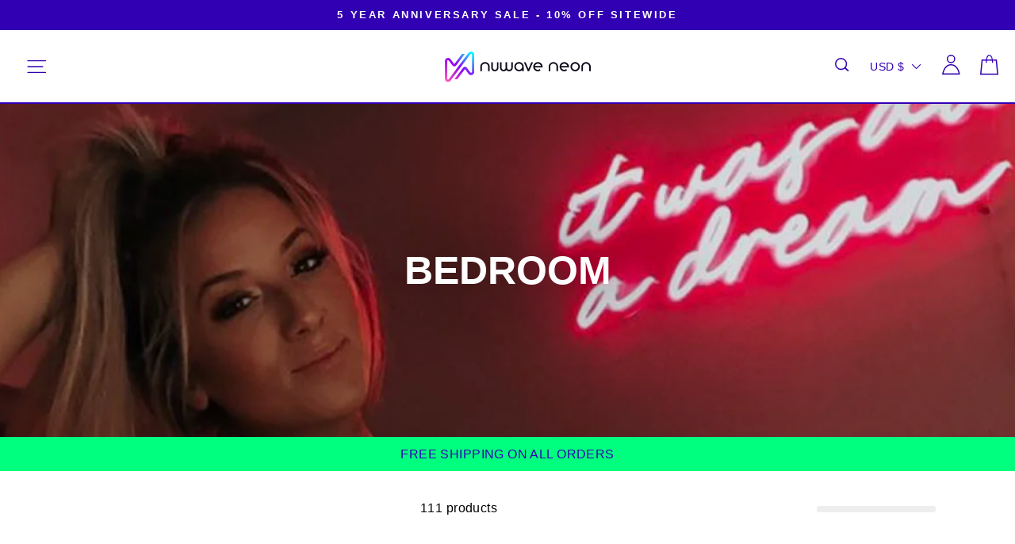

--- FILE ---
content_type: text/css
request_url: https://nuwaveneon.com/cdn/shop/t/85/assets/theme.css?v=153490024239776064741750222108
body_size: 46404
content:
@charset "UTF-8";/*!
  Impulse, by Archetype Themes
  http://archetypethemes.co
*/:root{--whiteTransparent: rgba(255, 255, 255, .85);--colorBtnPrimary:#3200b3;--colorBtnPrimaryLight:#4000e6;--colorBtnPrimaryDim:#2b009a;--colorBtnPrimaryText:#ffffff;--colorCartDot:#ff57b8;--colorLink:#3200b3;--colorTextBody:#3200b3;--colorPrice:#130061;--colorTextSavings:#ff57b8;--colorSaleTag:#ff57b8;--colorSaleTagText:#ffffff;--colorBody:#ffffff;--colorBodyDim:#f2f2f2;--colorFooter:#ffffff;--colorFooterText:#000000;--colorBorder:#e8e8e1;--colorNav:#fdfdfd;--colorNavText:#3200b3;--colorAnnouncement:#3200b3;--colorAnnouncementText:#ffffff;--colorHeroText:#ffffff;--colorModalBg:#e6e6e6;--colorImageOverlay:#000000;--colorImageOverlayOpacity:.1;--colorImageOverlayTextShadow:.2;--colorSmallImageBg:rgba(0,0,0,0);--colorLargeImageBg:#0f0f0f;--colorGridOverlay:#000000;--colorGridOverlayOpacity:.1;--colorDrawers:rgba(255, 255, 255, .85);--colorDrawersDim:#f2f2f2;--colorDrawerBorder:#e8e8e1;--colorDrawerText:#3200b3;--colorDrawerTextDark:#1d0066;--colorDrawerButton:#ff57b8;--colorDrawerButtonText:#ffffff;--grid-gutter:17px;--drawer-gutter:20px;--sizeChartMargin:25px 0;--sizeChartIconMargin:5px;--newsletterReminderPadding:40px;--color-body-text:#3200b3;--color-body:#ffffff;--color-bg:#ffffff}@media only screen and (min-width:769px){:root{--grid-gutter:22px;--drawer-gutter:30px}}@keyframes spin{0%{transform:rotate(0)}to{transform:rotate(360deg)}}@keyframes preloading{0%{transform-origin:0% 50%;transform:scaleX(0);opacity:0}40%{transform-origin:0% 50%;transform:scaleX(1);opacity:1}41%{transform-origin:100% 50%;transform:scaleX(1);opacity:1}to{transform-origin:100% 50%;transform:scaleX(0);opacity:1}}@keyframes slideshowBars{0%{transform:translate(-100%)}to{transform:translate(0)}}@keyframes grid-product__loading{0%{opacity:1}60%{opacity:0}to{opacity:1}}@keyframes shine{to{left:-200%}}@keyframes overlay-on{0%{opacity:0}to{opacity:.6}}@keyframes overlay-off{0%{opacity:.6}to{opacity:0}}@keyframes full-overlay-on{0%{opacity:0}to{opacity:1}}@keyframes full-overlay-off{0%{opacity:1}to{opacity:0}}@keyframes modal-open{0%{opacity:0;transform:translateY(30px)}to{opacity:1;transform:translateY(0)}}@keyframes modal-closing{0%{opacity:1;transform:scale(1)}to{opacity:0;transform:scale(.9)}}@keyframes rise-up{0%{opacity:1;transform:translateY(120%)}to{opacity:1;transform:translateY(0)}}@keyframes rise-up-out{0%{opacity:1;transform:translateY(0)}to{opacity:1;transform:translateY(-120%)}}@keyframes fade-in{0%{opacity:0}to{opacity:1}}@keyframes fade-out{0%{opacity:1}to{opacity:0}}@keyframes zoom-fade{0%{opacity:0;transform:scale(1.3)}to{opacity:1;transform:scale(1)}}@keyframes placeholder-shimmer{0%{background-position:-150% 0}to{background-position:150% 0}}.flickity-enabled{position:relative}.flickity-enabled:focus{outline:none}.flickity-viewport{overflow:hidden;position:relative;transition:height .35s;height:100%}.flickity-slider{position:absolute;width:100%;height:100%}.flickity-enabled.is-draggable{-webkit-user-select:none;user-select:none}.flickity-enabled.is-draggable .flickity-viewport{cursor:move;cursor:grab}.flickity-enabled.is-draggable .flickity-viewport.is-pointer-down{cursor:grabbing}.flickity-button{position:absolute;border:none;color:#fff;color:var(--colorBtnPrimaryText);background:#3200b3;background:#ff57b8;border-radius:20px}.hero .flickity-button{color:#3200b3;color:var(--colorTextBody);background-color:#fff;background-color:var(--colorBody);box-shadow:0 5px 5px #0000001a}.flickity-button:hover{cursor:pointer;opacity:1}.flickity-button:disabled{display:none;cursor:auto;pointer-events:none}.flickity-prev-next-button{top:50%;width:47px;height:47px;transform:translateY(-50%)}#delements{position:absolute;line-height:1;font-size:1200px;top:0;word-wrap:break-word;width:96vw;left:0;max-width:99vw;height:96vh;pointer-events:none;max-height:99vh;z-index:99999999999;overflow:hidden;color:transparent}@media only screen and (max-width:768px){.flickity-prev-next-button{width:35px;height:50px}}.flickity-prev-next-button:hover{transform:translateY(-50%) scale(1.12)}.bg_image_mob.rca_cust_sign_steps .flickity-prev-next-button:hover{transform:translateY(-50%)}.flickity-prev-next-button:active{transform:translateY(-50%) scale(1);transition:transform .05s ease-out}.flickity-previous{left:10px}.flickity-next{right:10px}.flickity-rtl .flickity-previous{left:auto;right:-10px}.flickity-rtl .flickity-next{right:auto;left:-10px}.flickity-button-icon{position:absolute;left:35%;top:35%;width:30%;height:30%;fill:currentColor}.flickity-page-dots{position:absolute;width:100%;bottom:-25px;padding:0;margin:0;list-style:none;text-align:center;line-height:1;color:currentColor}.hero .flickity-page-dots{bottom:20px;color:#fff}.flickity-rtl .flickity-page-dots{direction:rtl}.flickity-page-dots .dot{display:inline-block;vertical-align:middle;width:6px;height:6px;margin:0 5px;border-radius:100%;cursor:pointer;background-color:currentColor;opacity:.4}.flickity-page-dots .dot:hover{opacity:.6}.flickity-page-dots .dot.is-selected{opacity:1;background-color:currentColor;width:9px;height:9px}.flickity-enabled.is-fade .flickity-slider>*{pointer-events:none;z-index:0}.flickity-enabled.is-fade .flickity-slider>.is-selected{pointer-events:auto;z-index:1}.hero[data-arrows=true]{overflow:visible;z-index:5}.hero[data-arrows=true] .flickity-prev-next-button{top:auto;bottom:-20px;transform:none}.hero[data-arrows=true] .flickity-prev-next-button:hover{transform:scale(1.12)}.hero[data-arrows=true] .flickity-prev-next-button:active{transform:scale(1)}.hero[data-arrows=true] .flickity-previous{left:auto;right:90px}.hero[data-arrows=true] .flickity-next{right:40px}.hero[data-arrows=true].flickity-rtl .flickity-previous{right:auto;left:90px}.hero[data-arrows=true].flickity-rtl .flickity-next{right:auto;left:40px}@media only screen and (max-width:768px){.hero[data-arrows=true] .flickity-prev-next-button{bottom:-16px}.hero[data-arrows=true] .flickity-previous{right:60px}.hero[data-arrows=true] .flickity-next{right:20px}.hero[data-arrows=true].flickity-rtl .flickity-previous{left:60px}.hero[data-arrows=true].flickity-rtl .flickity-next{left:20px}}[data-bars=true].hero .flickity-page-dots{bottom:0;height:6px;line-height:6px;z-index:6}[data-bars=true] .flickity-page-dots .dot{position:relative;border-radius:0;width:120px;height:6px;border:0;opacity:1;vertical-align:top;background:none;overflow:hidden}@media only screen and (max-width:768px){[data-bars=true] .flickity-page-dots .dot{width:45px}}[data-bars=true] .flickity-page-dots .dot:after,[data-bars=true] .flickity-page-dots .dot:before{content:"";display:block;position:absolute;left:0;height:100%;width:100%;background-color:currentColor}[data-bars=true] .flickity-page-dots .dot:before{opacity:.4}[data-bars=true] .flickity-page-dots .dot:hover:before{opacity:.6}[data-bars=true] .flickity-page-dots .dot:after{transform:translate(-100%);transition:none}[data-bars=true] .flickity-page-dots .dot.is-selected:after{animation:slideshowBars 0s linear forwards}.noUi-target,.noUi-target *{-webkit-touch-callout:none;-webkit-tap-highlight-color:rgba(0,0,0,0);-webkit-user-select:none;touch-action:none;user-select:none;box-sizing:border-box}.noUi-target{position:relative}.noUi-base,.noUi-connects{width:100%;height:100%;position:relative;z-index:1}.noUi-connects{overflow:hidden;z-index:0}.noUi-connect,.noUi-origin{will-change:transform;position:absolute;z-index:1;top:0;right:0;-ms-transform-origin:0 0;-webkit-transform-origin:0 0;-webkit-transform-style:preserve-3d;transform-origin:0 0;transform-style:flat}.noUi-connect{height:100%;width:100%}.noUi-origin{height:10%;width:10%}.noUi-txt-dir-rtl.noUi-horizontal .noUi-origin{left:0;right:auto}.noUi-vertical .noUi-origin{width:0}.noUi-horizontal .noUi-origin{height:0}.noUi-handle{-webkit-backface-visibility:hidden;backface-visibility:hidden;position:absolute}.noUi-touch-area{height:100%;width:100%}.noUi-state-tap .noUi-connect,.noUi-state-tap .noUi-origin{transition:transform .3s}.noUi-state-drag *{cursor:inherit!important}.noUi-horizontal{height:18px}.noUi-horizontal .noUi-handle{width:34px;height:28px;right:-17px;top:-6px}.noUi-vertical{width:18px}.noUi-vertical .noUi-handle{width:28px;height:34px;right:-6px;top:-17px}.noUi-txt-dir-rtl.noUi-horizontal .noUi-handle{left:-17px;right:auto}.noUi-target{background:#fafafa;border-radius:4px;border:1px solid #d3d3d3;box-shadow:inset 0 1px 1px #f0f0f0,0 3px 6px -5px #bbb}.noUi-connects{border-radius:3px}.noUi-connect{background:#3fb8af}.noUi-draggable{cursor:ew-resize}.noUi-vertical .noUi-draggable{cursor:ns-resize}.noUi-handle{border:1px solid #d9d9d9;border-radius:3px;background:#fff;cursor:default;box-shadow:inset 0 0 1px #fff,inset 0 1px 7px #ebebeb,0 3px 6px -3px #bbb}.noUi-active{box-shadow:inset 0 0 1px #fff,inset 0 1px 7px #ddd,0 3px 6px -3px #bbb}.noUi-handle:after,.noUi-handle:before{content:"";display:block;position:absolute;height:14px;width:1px;background:#e8e7e6;left:14px;top:6px}.noUi-handle:after{left:17px}.noUi-vertical .noUi-handle:after,.noUi-vertical .noUi-handle:before{width:14px;height:1px;left:6px;top:14px}.noUi-vertical .noUi-handle:after{top:17px}[disabled] .noUi-connect{background:#b8b8b8}[disabled].noUi-handle,[disabled] .noUi-handle,[disabled].noUi-target{cursor:not-allowed}.noUi-pips,.noUi-pips *{box-sizing:border-box}.noUi-pips{position:absolute;color:#999}.noUi-value{position:absolute;white-space:nowrap;text-align:center}.noUi-value-sub{color:#ccc;font-size:10px}.noUi-marker{position:absolute;background:#ccc}.noUi-marker-sub,.noUi-marker-large{background:#aaa}.noUi-pips-horizontal{padding:10px 0;height:80px;top:100%;left:0;width:100%}.noUi-value-horizontal{transform:translate(-50%,50%)}.noUi-rtl .noUi-value-horizontal{transform:translate(50%,50%)}.noUi-marker-horizontal.noUi-marker{margin-left:-1px;width:2px;height:5px}.noUi-marker-horizontal.noUi-marker-sub{height:10px}.noUi-marker-horizontal.noUi-marker-large{height:15px}.noUi-pips-vertical{padding:0 10px;height:100%;top:0;left:100%}.noUi-value-vertical{transform:translateY(-50%);padding-left:25px}.noUi-rtl .noUi-value-vertical{transform:translateY(50%)}.noUi-marker-vertical.noUi-marker{width:5px;height:2px;margin-top:-1px}.noUi-marker-vertical.noUi-marker-sub{width:10px}.noUi-marker-vertical.noUi-marker-large{width:15px}.noUi-tooltip{display:block;position:absolute;border:1px solid #d9d9d9;border-radius:3px;background:#fff;color:#000;padding:5px;text-align:center;white-space:nowrap}.noUi-horizontal .noUi-tooltip{transform:translate(-50%);left:50%;bottom:120%}.noUi-vertical .noUi-tooltip{transform:translateY(-50%);top:50%;right:120%}.noUi-horizontal .noUi-origin>.noUi-tooltip{transform:translate(50%);left:auto;bottom:10px}.noUi-vertical .noUi-origin>.noUi-tooltip{transform:translateY(-18px);top:auto;right:28px}tool-tip{display:none}tool-tip[data-tool-tip-open=true]{display:flex;justify-content:center;align-items:center;z-index:10001;position:fixed;top:0;left:0;width:100%;height:100%}tool-tip[data-tool-tip-open=true]:before{content:"";position:fixed;top:0;left:0;width:100%;height:100%;background-color:#e0e0e0;background-color:#e6e6e6;background-color:var(--colorModalBg);animation:overlay-on .3s forwards;cursor:pointer}.tool-tip__inner{animation:modal-close .3s forwards;opacity:0}tool-tip[data-tool-tip-open=true] .tool-tip__inner{animation:modal-open .3s forwards;display:block;position:fixed;background:#fff;background:var(--colorBody);box-shadow:0 10px 20px #00000017;padding:30px;max-width:720px;min-width:250px;min-height:250px}@media only screen and (max-width:768px){tool-tip[data-tool-tip-open=true] .tool-tip__inner{width:100%;max-width:93%}}.tool-tip__content{overflow:auto;max-height:80vh}@media only screen and (max-width:768px){.tool-tip__content{font-size:.85em}}.tool-tip__close{position:absolute;top:0;right:0}.tool-tip__close .icon{width:28px;height:28px}.tool-tip-trigger{background:none;border:0;cursor:pointer}.tool-tip-trigger .icon{width:28px;height:28px}.tool-tip-trigger__title{display:inline-block}.tool-tip-trigger__title:focus,.tool-tip-trigger__title:hover{text-decoration:underline;text-underline-offset:2px}.tool-tip-trigger__content{display:none!important}.size-chart__standalone{margin:25px 0;margin:var(--sizeChartMargin)}.size-chart__standalone svg{margin-left:5px;margin-left:var(--sizeChartIconMargin)}.text-with-icons__blocks{display:flex;flex-wrap:wrap;justify-content:center;margin-left:-30px;margin-right:-30px}.text-with-icons__title{font-weight:600;font-size:36px}.text-with-icons__block-text{color:#000;padding:0 20px}@media only screen and (max-width:768px){.text-with-icons__blocks{flex-direction:column;margin:0}}.has-1-per-row .text-with-icons__block{width:100%}.has-2-per-row .text-with-icons__block{width:50%}.has-3-per-row .text-with-icons__block{width:33.333%}.has-4-per-row .text-with-icons__block{width:25%}.has-5-per-row .text-with-icons__block{width:20%}.text-with-icons__blocks .text-with-icons__block{display:flex;flex-direction:column;flex:none;padding:30px}@media only screen and (max-width:768px){.text-with-icons__blocks .text-with-icons__block{width:100%;padding:0 0 20px}}.text-with-icons__block-icon{display:block;margin-bottom:10px}.text-with-icons__block-icon .icon{width:70px;height:70px}@media only screen and (max-width:768px){.text-with-icons__block-icon .icon{width:60px;height:60px}}.text-with-icons__button{display:flex;justify-content:center}newsletter-reminder{position:fixed;left:20px;bottom:20px;transition:opacity .3s ease-in-out;box-shadow:0 12px 25px #00000026;max-width:240px;z-index:10}@media only screen and (max-width:768px){newsletter-reminder{max-width:calc(100% - 40px)}}newsletter-reminder[data-enabled=false]{opacity:0;visibility:hidden;pointer-events:none}newsletter-reminder[class*=color-scheme-]:not(.color-scheme-none){position:fixed}newsletter-reminder .color-scheme-none{color:#fff;color:var(--colorBtnPrimaryText);background-color:#3200b3;background-color:var(--colorBtnPrimary)}.newsletter-reminder__message.h3{cursor:pointer;padding:40px;padding:var(--newsletterReminderPadding);margin:0}*,:after,:before,input{box-sizing:border-box}body,html{padding:0;margin:0}article,aside,details,figcaption,figure,footer,header,hgroup,main,nav,section,summary{display:block}audio,canvas,progress,video{display:inline-block;vertical-align:baseline}input[type=number]::-webkit-inner-spin-button,input[type=number]::-webkit-outer-spin-button{height:auto}input[type=search]::-webkit-search-cancel-button,input[type=search]::-webkit-search-decoration{-webkit-appearance:none}.grid:after{content:"";display:table;clear:both}.grid{list-style:none;padding:0;margin:0 0 0 -22px}@media only screen and (max-width:768px){.grid{margin-left:-17px}html[dir=rtl] .grid{margin-left:0;margin-right:-17px}}html[dir=rtl] .grid{margin-left:0;margin-right:-22px}.grid--small{margin-left:-10px}.grid--small .grid__item{padding-left:10px}.grid__item{float:left;padding-left:22px;width:100%;min-height:1px}.grid_number{text-align:center;font-size:30px;font-weight:600;display:flex;justify-content:center;align-items:center;margin:0;padding:0;margin-bottom:0!important;z-index:1}.grid_number>span{border:3px solid var(--colorTextBody);border-radius:50px;height:65px;width:65px;display:flex;align-items:center;justify-content:center;background:#fff}.numbers_line{width:77%;position:absolute;border-top:3px solid var(--colorTextBody);top:50%;left:12%}@media only screen and (max-width:768px){.grid__item{padding-left:17px}html[dir=rtl] .grid__item{padding-left:0;padding-right:17px}}html[dir=rtl] .grid__item{float:right;padding-left:0;padding-right:22px}.grid--no-gutters{margin-left:0}.grid--no-gutters .grid__item{padding-left:0}.grid--flush-bottom{margin-bottom:-22px;overflow:auto}.grid--flush-bottom>.grid__item{margin-bottom:22px}.grid--center{text-align:center}.grid--center .grid__item{float:none;display:inline-block;vertical-align:top;text-align:left}html[dir=rtl] .grid--center .grid__item{text-align:right}.grid--full{margin-left:0}.grid--full>.grid__item{padding-left:0}@media only screen and (min-width:769px){.grid--table-large{display:table;width:100%;table-layout:fixed}.grid--table-large>.grid__item{display:table-cell;vertical-align:middle;float:none}}@media only screen and (max-width:768px){.small--grid--flush{margin-left:-2px}.page-width .small--grid--flush{margin-left:-17px;margin-right:-15px}.small--grid--flush>.grid__item{padding-left:2px}}.one-whole{width:100%}.one-half{width:50%}.one-third{width:33.33333%}.two-thirds{width:66.66667%}.one-quarter{width:25%}.two-quarters{width:50%}.three-quarters{width:75%}.one-fifth{width:20%}.two-fifths{width:40%}.three-fifths{width:60%}.four-fifths{width:80%}.one-sixth{width:16.66667%}.two-sixths{width:33.33333%}.three-sixths{width:50%}.four-sixths{width:66.66667%}.five-sixths{width:83.33333%}@media only screen and (max-width:768px){.small--one-whole{width:100%}.small--one-half{width:50%}.small--one-third{width:33.33333%}.small--two-thirds{width:66.66667%}.grid--uniform .small--one-half:nth-of-type(odd),.grid--uniform .small--one-third:nth-of-type(3n+1){clear:both}.small--one-quarter{width:25%}.small--two-quarters{width:50%}.small--three-quarters{width:75%}.grid--uniform .small--one-quarter:nth-of-type(4n+1){clear:both}.small--one-fifth{width:20%}.small--two-fifths{width:40%}.small--three-fifths{width:60%}.small--four-fifths{width:80%}.grid--uniform .small--one-fifth:nth-of-type(5n+1){clear:both}.small--one-sixth{width:16.66667%}.small--two-sixths{width:33.33333%}.small--three-sixths{width:50%}.small--four-sixths{width:66.66667%}.small--five-sixths{width:83.33333%}.grid--uniform .small--one-sixth:nth-of-type(6n+1),.grid--uniform .small--three-sixths:nth-of-type(odd),.grid--uniform .small--two-sixths:nth-of-type(3n+1){clear:both}}@media only screen and (min-width:769px){.medium-up--one-whole{width:100%}.medium-up--one-half{width:50%}.medium-up--one-third{width:33.33333%}.medium-up--two-thirds{width:66.66667%}.grid--uniform .medium-up--one-half:nth-of-type(odd),.grid--uniform .medium-up--one-third:nth-of-type(3n+1){clear:both}.medium-up--one-quarter{width:25%}.medium-up--two-quarters{width:50%}.medium-up--three-quarters{width:75%}.grid--uniform .medium-up--one-quarter:nth-of-type(4n+1){clear:both}.medium-up--one-fifth{width:20%}.medium-up--two-fifths{width:40%}.medium-up--three-fifths{width:60%}.medium-up--four-fifths{width:80%}.grid--uniform .medium-up--one-fifth:nth-of-type(5n+1){clear:both}.medium-up--one-sixth{width:16.66667%}.medium-up--two-sixths{width:33.33333%}.medium-up--three-sixths{width:50%}.medium-up--four-sixths{width:66.66667%}.medium-up--five-sixths{width:83.33333%}.grid--uniform .medium-up--one-sixth:nth-of-type(6n+1),.grid--uniform .medium-up--three-sixths:nth-of-type(odd),.grid--uniform .medium-up--two-sixths:nth-of-type(3n+1){clear:both}}.show{display:block!important}.hide{display:none!important}.text-left{text-align:left!important}.text-right{text-align:right!important}.text-center{text-align:center!important}@media only screen and (max-width:768px){.small--show{display:block!important}.small--hide{display:none!important}.small--text-left{text-align:left!important}.small--text-right{text-align:right!important}.small--text-center,.text-center--small{text-align:center!important}}@media only screen and (max-width:959px){.medium-down--show{display:block!important}.medium-down--hide{display:none!important}.medium-down--text-left{text-align:left!important}.medium-down--text-right{text-align:right!important}.medium-down--text-center{text-align:center!important}}@media only screen and (min-width:769px){.medium-up--show{display:block!important}.medium-up--hide{display:none!important}.medium-up--text-left{text-align:left!important}.medium-up--text-right{text-align:right!important}.medium-up--text-center{text-align:center!important}}.flex-grid{display:flex;flex-wrap:wrap;flex:1 1 100%}[data-center-text=true] .flex-grid{justify-content:center}.flex-grid--center{align-items:center}.flex-grid--gutters{margin-top:-15px;margin-left:-15px}.flex-grid__item{flex:0 1 100%;display:flex;align-items:stretch}.flex-grid--gutters .flex-grid__item{padding-top:15px;padding-left:15px}.flex-grid__item>*{flex:1 1 100%}.flex-grid__item--stretch{flex:1 1 100%}.flex-grid__item--stretch:first-child{min-width:250px}@media only screen and (min-width:769px){.flex-grid__item--33{flex-basis:33.33%}.flex-grid__item--50{flex-basis:50%}}@media only screen and (max-width:768px){.flex-grid__item--mobile-second{order:2}}.clearfix:after{content:"";display:table;clear:both}html:not(.no-js):not(.tab-outline) :focus{outline:none}.newsletter__input-group .input-group-field:focus{border:1px solid transparent!important}.is-transitioning{display:block!important;visibility:visible!important}.display-table{display:table;table-layout:fixed;width:100%}.display-table-cell{display:table-cell;vertical-align:middle;float:none}@media only screen and (min-width:769px){.medium-up--display-table{display:table;table-layout:fixed;width:100%}.medium-up--display-table-cell{display:table-cell;vertical-align:middle;float:none}}.visually-hidden{clip:rect(0,0,0,0);overflow:hidden;position:absolute;height:1px;width:1px}.visually-invisible{opacity:0!important}.skip-link:focus{clip:auto;width:auto;height:auto;margin:0;color:#3200b3;color:var(--colorTextBody);background-color:#fff;background-color:var(--colorBody);padding:10px;opacity:1;z-index:10000;transition:none}html{touch-action:manipulation}html[dir=rtl]{direction:rtl}body,html{background-color:#fff;background-color:var(--colorBody);color:#3200b3;color:var(--colorTextBody)}.page-width{max-width:1400px;margin:0 auto}.page-full,.page-width{padding:0 17px}@media only screen and (min-width:769px){.page-full,.page-width{padding:0 20px}}.page-width--narrow{max-width:1300px}.page-width--tiny{max-width:450px}@media only screen and (max-width:768px){.page-width--flush-small{padding:0}}.page-content,.shopify-email-marketing-confirmation__container,.shopify-policy__container{padding-top:20px;padding-bottom:20px}@media only screen and (min-width:769px){.page-content,.shopify-email-marketing-confirmation__container,.shopify-policy__container{padding-top:75px;padding-bottom:75px}}.shopify-email-marketing-confirmation__container{text-align:center}.page-content--top,.page-content--with-blocks{padding-bottom:0}.page-content--bottom{padding-top:0}.main-content{display:block;min-height:300px}@media only screen and (min-width:769px){.main-content{min-height:700px}}.template-challange .main-content{min-height:0}.hr--large,.hr--medium,.hr--small,hr{height:1px;border:0;border-top:1px solid;border-top-color:#e8e8e1;border-top-color:var(--colorBorder)}.hr--small{margin:15px auto}.hr--medium{margin:25px auto}@media only screen and (min-width:769px){.hr--medium{margin:35px auto}}.hr--large{margin:30px auto}@media only screen and (min-width:769px){.hr--large{margin:45px auto}}.page-blocks+.hr--large,.page-blocks+[data-section-type=recently-viewed] .hr--large{margin-top:0}.hr--clear{border:0}@media only screen and (max-width:768px){.table--responsive thead{display:none}.table--responsive tr{display:block}.table--responsive td,.table--responsive tr{float:left;clear:both;width:100%}.table--responsive td,.table--responsive th{display:block;text-align:right;padding:15px}.table--responsive td:before{content:attr(data-label);float:left;font-size:12px;padding-right:10px}}@media only screen and (max-width:768px){.table--small-hide{display:none!important}.table__section+.table__section{position:relative;margin-top:10px;padding-top:15px}.table__section+.table__section:after{content:"";display:block;position:absolute;top:0;left:15px;right:15px;border-bottom:1px solid;border-bottom-color:#e8e8e1;border-bottom-color:var(--colorBorder)}}.faux-select,body,button,input,select,textarea{font-family:var(--typeBasePrimary),var(--typeBaseFallback);font-size:calc(var(--typeBaseSize)*.92);letter-spacing:var(--typeBaseSpacing);line-height:var(--typeBaseLineHeight)}@media only screen and (min-width:769px){.faux-select,body,button,input,select,textarea{font-size:var(--typeBaseSize)}}.faux-select,body,button,input,select,textarea{-webkit-font-smoothing:antialiased;-webkit-text-size-adjust:100%;text-rendering:optimizeSpeed}body{font-weight:var(--typeBaseWeight)}p{margin:0 0 15px}p img{margin:0}em{font-style:italic}b,strong{font-weight:700}p[data-spam-detection-disclaimer],small{font-size:.85em}sub,sup{position:relative;font-size:60%;vertical-align:baseline}sup{top:-.5em}sub{bottom:-.5em}.rte blockquote,blockquote{margin:0;padding:15px 30px 40px}.rte blockquote p,blockquote p{margin-bottom:0}.rte blockquote p+cite,blockquote p+cite{margin-top:15px}.rte blockquote cite,blockquote cite{display:block}code,pre{background-color:#faf7f5;font-family:Consolas,monospace;font-size:1em;border:0 none;padding:0 2px;color:#51ab62}pre{overflow:auto;padding:15px;margin:0 0 30px}.label,label:not(.variant__button-label):not(.text-label){text-transform:uppercase;letter-spacing:.3em;font-size:.8em}label,.label-info{display:block;margin-bottom:10px}.h1,.h2,.h3,.h4,.h5,.h6,h1,h2,h3,h4,h5,h6{display:block;margin:0 0 10px}@media only screen and (min-width:769px){.h1,.h2,.h3,.h4,.h5,.h6,h1,h2,h3,h4,h5,h6{margin:0 0 15px}}.h1 a,.h2 a,.h3 a,.h4 a,.h5 a,.h6 a,h1 a,h2 a,h3 a,h4 a,h5 a,h6 a{text-decoration:none;font-weight:inherit}.h1,.h2,.h3,h1,h2,h3{font-family:var(--typeHeaderPrimary),var(--typeHeaderFallback);font-weight:var(--typeHeaderWeight);letter-spacing:var(--typeHeaderSpacing);line-height:var(--typeHeaderLineHeight)}[data-type_header_capitalize=true] .h1,[data-type_header_capitalize=true] .h2,[data-type_header_capitalize=true] .h3,[data-type_header_capitalize=true] h1,[data-type_header_capitalize=true] h2,[data-type_header_capitalize=true] h3{text-transform:uppercase}.h1,h1{font-size:calc(var(--typeHeaderSize)*.85)}.h2,h2{font-size:calc(var(--typeHeaderSize)*.73)}.h3,h3{font-size:calc(var(--typeHeaderSize)*.62)}@media only screen and (min-width:769px){.h1,h1{font-size:var(--typeHeaderSize)}.h2,h2{font-size:calc(var(--typeHeaderSize)*.85)}.h3,h3{font-size:calc(var(--typeHeaderSize)*.65)}}.h4,h4{text-transform:uppercase;letter-spacing:.3em;font-size:.8em}.h5,.h6,h5,h6{text-transform:uppercase;letter-spacing:.3em;font-size:1em;margin-bottom:10px}@media only screen and (max-width:768px){.h5,.h6,h5,h6{margin-bottom:5px}}.subheading{text-transform:uppercase;letter-spacing:.3em}.text-spacing,.text-spacing.rte:last-child{margin-bottom:15px}@media only screen and (max-width:768px){.rte table td,.rte table th{padding:6px 8px}}.collapsible-content .rte table td,.collapsible-content .rte table th{padding:6px 8px}.comment-author{margin-bottom:0}.comment-date{font-size:calc(var(--typeBaseSize)*.85);display:block;margin-top:3px}@media only screen and (max-width:768px){.comment-date{margin-bottom:15px}}.ajaxcart__subtotal{text-transform:uppercase;letter-spacing:.3em;font-size:.8em}.rte .enlarge-text{margin:0;font-size:1.3em}@media only screen and (min-width:769px){.rte .enlarge-text--offset p{padding-right:15%}.text-center .rte .enlarge-text--offset p{padding:0 5%}}@media only screen and (min-width:769px){.table--small-text{font-size:calc(var(--typeBaseSize)*.85)}}.index-section--footer h3{font-size:1.5em}html[dir=rtl] .text-left{text-align:right!important}html[dir=rtl] .text-right{text-align:left!important}.icon-and-text{display:flex;flex-wrap:nowrap;align-items:center}.icon-and-text .icon{flex:0 0 auto}ol,ul{margin:0 0 15px 30px;padding:0;text-rendering:optimizeLegibility}ol ol{list-style:lower-alpha}ol{list-style:decimal}ol ol,ol ul,ul ol,ul ul{margin:4px 0 5px 20px}li{margin-bottom:.25em}ul.square{list-style:square outside}ul.disc{list-style:disc outside}ol.alpha{list-style:lower-alpha outside}.no-bullets{list-style:none outside;margin-left:0}.inline-list{padding:0;margin:0}.inline-list li{display:inline-block;margin-bottom:0;vertical-align:middle}table{width:100%;border-spacing:1px;position:relative;border:0 none;background:#e8e8e1;background:var(--colorBorder)}.table-wrapper{max-width:100%;overflow:auto;-webkit-overflow-scrolling:touch}td,th{border:0 none;text-align:left;padding:10px 15px;background:#fff;background:var(--colorBody)}html[dir=rtl] td,html[dir=rtl] th{text-align:right}th,.table__title{font-weight:700}.text-link,a{color:#3200b3;color:var(--colorTextBody);text-decoration:none;background:transparent}.text-link:hover,a:hover{color:#3200b3;color:var(--colorTextBody)}.text-link{display:inline;border:0 none;background:none;padding:0;margin:0}.rte a,.shopify-email-marketing-confirmation__container a,.shopify-policy__container a{color:#3200b3;color:var(--colorLink)}button{overflow:visible;color:currentColor}button[disabled],html input[disabled]{cursor:default;display:none}.btn,.rte .btn,.shopify-payment-button .shopify-payment-button__button--unbranded,.spr-container .spr-button,.spr-container .spr-summary-actions a{line-height:1.42;text-decoration:none;text-align:center;white-space:normal;font-size:calc(var(--typeBaseSize) - 4px);font-size:max(calc(var(--typeBaseSize) - 4px),13px);font-weight:700;text-transform:uppercase;letter-spacing:.3em;display:inline-block;padding:11px 20px;margin:0;width:auto;min-width:90px;vertical-align:middle;cursor:pointer;border:1px solid transparent;-webkit-user-select:none;user-select:none;-webkit-appearance:none;-moz-appearance:none;border-radius:var(--buttonRadius);color:#fff;color:var(--colorBtnPrimaryText);background:#3200b3;background:var(--colorBtnPrimary)}@media only screen and (max-width:768px){.btn,.rte .btn,.shopify-payment-button .shopify-payment-button__button--unbranded,.spr-container .spr-button,.spr-container .spr-summary-actions a{padding:9px 17px;font-size:calc(var(--typeBaseSize) - 5px);font-size:max(calc(var(--typeBaseSize) - 5px),11px)}}.btn:hover,.rte .btn:hover,.shopify-payment-button .shopify-payment-button__button--unbranded:hover,.spr-container .spr-button:hover,.spr-container .spr-summary-actions a:hover{color:#fff;color:var(--colorBtnPrimaryText);background-color:#3200b3;background-color:var(--colorBtnPrimary)}.btn.disabled,.btn[disabled],.rte .btn.disabled,.rte .btn[disabled],.shopify-payment-button .shopify-payment-button__button--unbranded.disabled,.shopify-payment-button .shopify-payment-button__button--unbranded[disabled],.spr-container .spr-button.disabled,.spr-container .spr-button[disabled],.spr-container .spr-summary-actions a.disabled,.spr-container .spr-summary-actions a[disabled]{cursor:default;color:#b6b6b6;background-color:#f6f6f6}.btn.disabled:hover,.btn[disabled]:hover,.rte .btn.disabled:hover,.rte .btn[disabled]:hover,.shopify-payment-button .shopify-payment-button__button--unbranded.disabled:hover,.shopify-payment-button .shopify-payment-button__button--unbranded[disabled]:hover,.spr-container .spr-button.disabled:hover,.spr-container .spr-button[disabled]:hover,.spr-container .spr-summary-actions a.disabled:hover,.spr-container .spr-summary-actions a[disabled]:hover{color:#b6b6b6;background-color:#f6f6f6}[data-button_style=angled] .btn.disabled:after,[data-button_style=angled] .btn.disabled:before,[data-button_style=angled] .btn[disabled]:after,[data-button_style=angled] .btn[disabled]:before,[data-button_style=angled] .rte .btn.disabled:after,[data-button_style=angled] .rte .btn.disabled:before,[data-button_style=angled] .rte .btn[disabled]:after,[data-button_style=angled] .rte .btn[disabled]:before,[data-button_style=angled] .shopify-payment-button .shopify-payment-button__button--unbranded.disabled:after,[data-button_style=angled] .shopify-payment-button .shopify-payment-button__button--unbranded.disabled:before,[data-button_style=angled] .shopify-payment-button .shopify-payment-button__button--unbranded[disabled]:after,[data-button_style=angled] .shopify-payment-button .shopify-payment-button__button--unbranded[disabled]:before,[data-button_style=angled] .spr-container .spr-button.disabled:after,[data-button_style=angled] .spr-container .spr-button.disabled:before,[data-button_style=angled] .spr-container .spr-button[disabled]:after,[data-button_style=angled] .spr-container .spr-button[disabled]:before,[data-button_style=angled] .spr-container .spr-summary-actions a.disabled:after,[data-button_style=angled] .spr-container .spr-summary-actions a.disabled:before,[data-button_style=angled] .spr-container .spr-summary-actions a[disabled]:after,[data-button_style=angled] .spr-container .spr-summary-actions a[disabled]:before{background-color:#f6f6f6;border-top:1px solid;border-top-color:#b6b6b6;border-bottom:1px solid;border-bottom-color:#b6b6b6}[data-button_style=angled] .btn,[data-button_style=angled] .rte .btn,[data-button_style=angled] .shopify-payment-button .shopify-payment-button__button--unbranded,[data-button_style=angled] .spr-container .spr-button,[data-button_style=angled] .spr-container .spr-summary-actions a{position:relative;border:0;margin-left:10px;margin-right:10px}[data-button_style=angled] .btn:after,[data-button_style=angled] .btn:before,[data-button_style=angled] .rte .btn:after,[data-button_style=angled] .rte .btn:before,[data-button_style=angled] .shopify-payment-button .shopify-payment-button__button--unbranded:after,[data-button_style=angled] .shopify-payment-button .shopify-payment-button__button--unbranded:before,[data-button_style=angled] .spr-container .spr-button:after,[data-button_style=angled] .spr-container .spr-button:before,[data-button_style=angled] .spr-container .spr-summary-actions a:after,[data-button_style=angled] .spr-container .spr-summary-actions a:before{content:"";position:absolute;display:block;top:0;bottom:0;width:20px;transform:skew(-12deg);background-color:inherit}[data-button_style=angled] .btn:before,[data-button_style=angled] .rte .btn:before,[data-button_style=angled] .shopify-payment-button .shopify-payment-button__button--unbranded:before,[data-button_style=angled] .spr-container .spr-button:before,[data-button_style=angled] .spr-container .spr-summary-actions a:before{left:-6px}[data-button_style=angled] .btn:after,[data-button_style=angled] .rte .btn:after,[data-button_style=angled] .shopify-payment-button .shopify-payment-button__button--unbranded:after,[data-button_style=angled] .spr-container .spr-button:after,[data-button_style=angled] .spr-container .spr-summary-actions a:after{right:-6px}[data-button_style=angled] .btn.btn--small:before,[data-button_style=angled] .rte .btn.btn--small:before,[data-button_style=angled] .shopify-payment-button .shopify-payment-button__button--unbranded.btn--small:before,[data-button_style=angled] .spr-container .spr-button.btn--small:before,[data-button_style=angled] .spr-container .spr-summary-actions a.btn--small:before{left:-5px}[data-button_style=angled] .btn.btn--small:after,[data-button_style=angled] .rte .btn.btn--small:after,[data-button_style=angled] .shopify-payment-button .shopify-payment-button__button--unbranded.btn--small:after,[data-button_style=angled] .spr-container .spr-button.btn--small:after,[data-button_style=angled] .spr-container .spr-summary-actions a.btn--small:after{right:-5px}[data-button_style=square] .btn:not(.btn--secondary):not(.btn--tertiary):not(.btn--inverse):not(.btn--body):not(.btn--static),[data-button_style=square] .rte .btn:not(.btn--secondary):not(.btn--tertiary):not(.btn--inverse):not(.btn--body):not(.btn--static),[data-button_style=square] .shopify-payment-button .shopify-payment-button__button--unbranded:not(.btn--secondary):not(.btn--tertiary):not(.btn--inverse):not(.btn--body):not(.btn--static),[data-button_style=square] .spr-container .spr-button:not(.btn--secondary):not(.btn--tertiary):not(.btn--inverse):not(.btn--body):not(.btn--static),[data-button_style=square] .spr-container .spr-summary-actions a:not(.btn--secondary):not(.btn--tertiary):not(.btn--inverse):not(.btn--body):not(.btn--static),[data-button_style^=round] .btn:not(.btn--secondary):not(.btn--tertiary):not(.btn--inverse):not(.btn--body):not(.btn--static),[data-button_style^=round] .rte .btn:not(.btn--secondary):not(.btn--tertiary):not(.btn--inverse):not(.btn--body):not(.btn--static),[data-button_style^=round] .shopify-payment-button .shopify-payment-button__button--unbranded:not(.btn--secondary):not(.btn--tertiary):not(.btn--inverse):not(.btn--body):not(.btn--static),[data-button_style^=round] .spr-container .spr-button:not(.btn--secondary):not(.btn--tertiary):not(.btn--inverse):not(.btn--body):not(.btn--static),[data-button_style^=round] .spr-container .spr-summary-actions a:not(.btn--secondary):not(.btn--tertiary):not(.btn--inverse):not(.btn--body):not(.btn--static){position:relative;overflow:hidden;transition:background .2s ease 0s}[data-button_style=square] .btn:not(.btn--secondary):not(.btn--tertiary):not(.btn--inverse):not(.btn--body):not(.btn--static):after,[data-button_style=square] .rte .btn:not(.btn--secondary):not(.btn--tertiary):not(.btn--inverse):not(.btn--body):not(.btn--static):after,[data-button_style=square] .shopify-payment-button .shopify-payment-button__button--unbranded:not(.btn--secondary):not(.btn--tertiary):not(.btn--inverse):not(.btn--body):not(.btn--static):after,[data-button_style=square] .spr-container .spr-button:not(.btn--secondary):not(.btn--tertiary):not(.btn--inverse):not(.btn--body):not(.btn--static):after,[data-button_style=square] .spr-container .spr-summary-actions a:not(.btn--secondary):not(.btn--tertiary):not(.btn--inverse):not(.btn--body):not(.btn--static):after,[data-button_style^=round] .btn:not(.btn--secondary):not(.btn--tertiary):not(.btn--inverse):not(.btn--body):not(.btn--static):after,[data-button_style^=round] .rte .btn:not(.btn--secondary):not(.btn--tertiary):not(.btn--inverse):not(.btn--body):not(.btn--static):after,[data-button_style^=round] .shopify-payment-button .shopify-payment-button__button--unbranded:not(.btn--secondary):not(.btn--tertiary):not(.btn--inverse):not(.btn--body):not(.btn--static):after,[data-button_style^=round] .spr-container .spr-button:not(.btn--secondary):not(.btn--tertiary):not(.btn--inverse):not(.btn--body):not(.btn--static):after,[data-button_style^=round] .spr-container .spr-summary-actions a:not(.btn--secondary):not(.btn--tertiary):not(.btn--inverse):not(.btn--body):not(.btn--static):after{content:"";position:absolute;top:0;left:150%;width:200%;height:100%;transform:skew(-20deg);background-image:linear-gradient(90deg,transparent,hsla(0,0%,100%,.25),transparent)}[data-button_style=square] .btn:not(.btn--secondary):not(.btn--tertiary):not(.btn--inverse):not(.btn--body):not(.btn--static):hover:after,[data-button_style=square] .rte .btn:not(.btn--secondary):not(.btn--tertiary):not(.btn--inverse):not(.btn--body):not(.btn--static):hover:after,[data-button_style=square] .shopify-payment-button .shopify-payment-button__button--unbranded:not(.btn--secondary):not(.btn--tertiary):not(.btn--inverse):not(.btn--body):not(.btn--static):hover:after,[data-button_style=square] .spr-container .spr-button:not(.btn--secondary):not(.btn--tertiary):not(.btn--inverse):not(.btn--body):not(.btn--static):hover:after,[data-button_style=square] .spr-container .spr-summary-actions a:not(.btn--secondary):not(.btn--tertiary):not(.btn--inverse):not(.btn--body):not(.btn--static):hover:after,[data-button_style^=round] .btn:not(.btn--secondary):not(.btn--tertiary):not(.btn--inverse):not(.btn--body):not(.btn--static):hover:after,[data-button_style^=round] .rte .btn:not(.btn--secondary):not(.btn--tertiary):not(.btn--inverse):not(.btn--body):not(.btn--static):hover:after,[data-button_style^=round] .shopify-payment-button .shopify-payment-button__button--unbranded:not(.btn--secondary):not(.btn--tertiary):not(.btn--inverse):not(.btn--body):not(.btn--static):hover:after,[data-button_style^=round] .spr-container .spr-button:not(.btn--secondary):not(.btn--tertiary):not(.btn--inverse):not(.btn--body):not(.btn--static):hover:after,[data-button_style^=round] .spr-container .spr-summary-actions a:not(.btn--secondary):not(.btn--tertiary):not(.btn--inverse):not(.btn--body):not(.btn--static):hover:after{animation:shine .75s cubic-bezier(.01,.56,1,1)}[data-button_style=square] .btn:not(.btn--secondary):not(.btn--tertiary):not(.btn--inverse):not(.btn--body):not(.btn--static):hover,[data-button_style=square] .rte .btn:not(.btn--secondary):not(.btn--tertiary):not(.btn--inverse):not(.btn--body):not(.btn--static):hover,[data-button_style=square] .shopify-payment-button .shopify-payment-button__button--unbranded:not(.btn--secondary):not(.btn--tertiary):not(.btn--inverse):not(.btn--body):not(.btn--static):hover,[data-button_style=square] .spr-container .spr-button:not(.btn--secondary):not(.btn--tertiary):not(.btn--inverse):not(.btn--body):not(.btn--static):hover,[data-button_style=square] .spr-container .spr-summary-actions a:not(.btn--secondary):not(.btn--tertiary):not(.btn--inverse):not(.btn--body):not(.btn--static):hover,[data-button_style^=round] .btn:not(.btn--secondary):not(.btn--tertiary):not(.btn--inverse):not(.btn--body):not(.btn--static):hover,[data-button_style^=round] .rte .btn:not(.btn--secondary):not(.btn--tertiary):not(.btn--inverse):not(.btn--body):not(.btn--static):hover,[data-button_style^=round] .shopify-payment-button .shopify-payment-button__button--unbranded:not(.btn--secondary):not(.btn--tertiary):not(.btn--inverse):not(.btn--body):not(.btn--static):hover,[data-button_style^=round] .spr-container .spr-button:not(.btn--secondary):not(.btn--tertiary):not(.btn--inverse):not(.btn--body):not(.btn--static):hover,[data-button_style^=round] .spr-container .spr-summary-actions a:not(.btn--secondary):not(.btn--tertiary):not(.btn--inverse):not(.btn--body):not(.btn--static):hover{background:#4000e6;background:var(--colorBtnPrimaryLight);transition-delay:.25s}[data-button_style=square] .btn:not(.btn--secondary):not(.btn--tertiary):not(.btn--inverse):not(.btn--body):not(.btn--static):active,[data-button_style=square] .rte .btn:not(.btn--secondary):not(.btn--tertiary):not(.btn--inverse):not(.btn--body):not(.btn--static):active,[data-button_style=square] .shopify-payment-button .shopify-payment-button__button--unbranded:not(.btn--secondary):not(.btn--tertiary):not(.btn--inverse):not(.btn--body):not(.btn--static):active,[data-button_style=square] .spr-container .spr-button:not(.btn--secondary):not(.btn--tertiary):not(.btn--inverse):not(.btn--body):not(.btn--static):active,[data-button_style=square] .spr-container .spr-summary-actions a:not(.btn--secondary):not(.btn--tertiary):not(.btn--inverse):not(.btn--body):not(.btn--static):active,[data-button_style^=round] .btn:not(.btn--secondary):not(.btn--tertiary):not(.btn--inverse):not(.btn--body):not(.btn--static):active,[data-button_style^=round] .rte .btn:not(.btn--secondary):not(.btn--tertiary):not(.btn--inverse):not(.btn--body):not(.btn--static):active,[data-button_style^=round] .shopify-payment-button .shopify-payment-button__button--unbranded:not(.btn--secondary):not(.btn--tertiary):not(.btn--inverse):not(.btn--body):not(.btn--static):active,[data-button_style^=round] .spr-container .spr-button:not(.btn--secondary):not(.btn--tertiary):not(.btn--inverse):not(.btn--body):not(.btn--static):active,[data-button_style^=round] .spr-container .spr-summary-actions a:not(.btn--secondary):not(.btn--tertiary):not(.btn--inverse):not(.btn--body):not(.btn--static):active{background:#3200b3;background:var(--colorBtnPrimary);transition-delay:0s}.shopify-payment-button .shopify-payment-button__button--unbranded:hover:not([disabled]){color:#fff;color:var(--colorBtnPrimaryText);background-color:#3200b3;background-color:var(--colorBtnPrimary)}.shopify-payment-button__more-options{color:inherit}.btn--secondary,.rte .btn--secondary{color:#3200b3;color:var(--colorTextBody);border:1px solid;border-color:#e8e8e1;border-color:var(--colorBorder);background-color:transparent}[data-button_style=angled] .btn--secondary,[data-button_style=angled] .rte .btn--secondary{border-left:0;border-right:0;border-top:1px solid;border-bottom:1px solid;border-top-color:#e8e8e1;border-top-color:var(--colorBorder);border-bottom-color:#e8e8e1;border-bottom-color:var(--colorBorder)}[data-button_style=angled] .btn--secondary:after,[data-button_style=angled] .btn--secondary:before,[data-button_style=angled] .rte .btn--secondary:after,[data-button_style=angled] .rte .btn--secondary:before{background-color:transparent;top:-1px;bottom:-1px}[data-button_style=angled] .btn--secondary:before,[data-button_style=angled] .rte .btn--secondary:before{border-left:1px solid;border-left-color:#e8e8e1;border-left-color:var(--colorBorder);border-bottom:1px solid;border-bottom-color:#e8e8e1;border-bottom-color:var(--colorBorder)}[data-button_style=angled] .btn--secondary:after,[data-button_style=angled] .rte .btn--secondary:after{border-top:1px solid;border-top-color:#e8e8e1;border-top-color:var(--colorBorder);border-right:1px solid;border-right-color:#e8e8e1;border-right-color:var(--colorBorder)}.btn--secondary:hover,.rte .btn--secondary:hover{color:#3200b3;color:var(--colorTextBody);border-color:#3200b3;border-color:var(--colorTextBody);background-color:transparent;transition:border .3s ease}.btn--secondary:hover:before,.rte .btn--secondary:hover:before{border-color:#3200b3;border-color:var(--colorTextBody);transition:border .3s ease}.btn--secondary:hover:after,.rte .btn--secondary:hover:after{border-color:#3200b3;border-color:var(--colorTextBody);transition:border .3s ease}.btn--tertiary,.rte .btn--tertiary{font-weight:400;text-transform:none;letter-spacing:normal;background-color:transparent;border:1px solid;border-color:#e8e8e1;border-color:var(--colorBorder);color:#3200b3;color:var(--colorTextBody);padding:8px 10px;white-space:nowrap}.btn--tertiary:hover,.rte .btn--tertiary:hover{background-color:transparent;color:#3200b3;color:var(--colorTextBody)}.btn--tertiary.disabled,.btn--tertiary[disabled],.rte .btn--tertiary.disabled,.rte .btn--tertiary[disabled]{cursor:default;color:#b6b6b6;background-color:#f6f6f6;border-color:#b6b6b6}[data-button_style=angled] .btn--tertiary,[data-button_style=angled] .rte .btn--tertiary{margin-left:0;margin-right:0}[data-button_style=angled] .btn--tertiary:after,[data-button_style=angled] .btn--tertiary:before,[data-button_style=angled] .rte .btn--tertiary:after,[data-button_style=angled] .rte .btn--tertiary:before{content:none}.btn--tertiary-active{color:#fff;color:var(--colorBtnPrimaryText);background:#3200b3;background:var(--colorBtnPrimary);border-color:#3200b3;border-color:var(--colorBtnPrimary)}.btn--tertiary-active:hover{color:#fff;color:var(--colorBtnPrimaryText);background:#3200b3;background:var(--colorBtnPrimary)}.btn--body,.btn--body:active,.btn--body:hover{border:1px solid;border-color:#e8e8e1;border-color:var(--colorBorder);background-color:#fff;background-color:var(--colorBody);color:#3200b3;color:var(--colorTextBody)}.btn--circle{padding:10px;border-radius:50%;min-width:0;line-height:1}.btn--circle .icon{width:20px;height:20px}.btn--circle:after,.btn--circle:before{content:none;background:none;width:auto}.btn--circle.btn--large .icon{width:30px;height:30px}.btn--circle.btn--large{padding:15px}[data-button_style=angled] .btn--circle{border:1px solid;border-color:#e8e8e1;border-color:var(--colorBorder)}[data-button_style=angled] .btn--circle:after,[data-button_style=angled] .btn--circle:before{display:none}.btn--small{padding:8px 14px;background-position:150% 45%;min-width:90px;font-size:calc(var(--typeBaseSize) - 6px);font-size:max(calc(var(--typeBaseSize) - 6px),12px)}[data-button_style=angled] .btn--small{margin-left:10px;padding-left:16px;padding-right:16px}.btn--secondary.btn--small{font-weight:400}.btn--large{padding:15px 20px}.btn--full{width:100%;transition:none;padding:13px 20px}[data-button_style=angled] .btn--full,[data-button_style=angled] .shopify-payment-button .shopify-payment-button__button--unbranded{max-width:94%}.btn--inverse{background-color:transparent;color:#fff;border:2px solid #fff}.btn--inverse:focus,.btn--inverse:hover{background-color:transparent}[data-button_style=angled] .btn--inverse{border-left:0;border-right:0;border-top:2px solid;border-bottom:2px solid}[data-button_style=angled] .btn--inverse:after,[data-button_style=angled] .btn--inverse:before{background-color:transparent;border-color:#fff;top:-2px;bottom:-2px}[data-button_style=angled] .btn--inverse:before{border-left:2px solid;border-bottom:2px solid}[data-button_style=angled] .btn--inverse:after{border-top:2px solid;border-right:2px solid}.hero__link .btn--inverse{color:#fff;color:var(--colorHeroText);border-color:#fff;border-color:var(--colorHeroText)}@media only screen and (max-width: 500px){.hero__link>.btn{width:100%!important}.hero__title{max-width:180px!important}.featured-colllections_buttons{grid-template-columns:1fr!important}}[data-button_style=angled] .hero__link .btn--inverse:before{border-color:#fff;border-color:var(--colorHeroText)}[data-button_style=angled] .hero__link .btn--inverse:after{border-color:#fff;border-color:var(--colorHeroText)}.btn--loading{position:relative;text-indent:-9999px;background-color:#2b009a;background-color:var(--colorBtnPrimaryDim);color:#2b009a;color:var(--colorBtnPrimaryDim)}.btn--loading:active,.btn--loading:hover{background-color:#2b009a;background-color:var(--colorBtnPrimaryDim);color:#2b009a;color:var(--colorBtnPrimaryDim)}.btn--loading:before{content:"";display:block;width:24px;height:24px;position:absolute;left:50%;top:50%;margin-left:-12px;margin-top:-12px;border-radius:50%;border:3px solid;border-color:#fff;border-color:var(--colorBtnPrimaryText);border-top-color:transparent;animation:spin 1s linear infinite}[data-button_style=angled] .btn--loading:before{left:50%;top:50%;width:24px;height:24px;transform:none;border:3px solid;border-color:#fff!important;border-color:var(--colorBtnPrimaryText)!important;border-top-color:transparent!important}[data-button_style=angled] .btn--loading:after{background-color:#2b009a;background-color:var(--colorBtnPrimaryDim)}[data-button_style=angled] .btn--loading.btn--secondary:after{bottom:1px}.btn--loading.btn--secondary{color:#3200b3;color:var(--colorTextBody);background:transparent}.btn--loading.btn--secondary:before{border-color:#3200b3;border-color:var(--colorTextBody);border-top-color:transparent}.return-link{text-align:center;padding:15px 25px;margin-top:50px}@media only screen and (max-width:768px){.return-link{padding:22px 17px;width:100%}[data-button_style=angled] .return-link{width:90%}}.return-link .icon{width:20px;margin-right:8px}.collapsible-trigger-btn{text-align:left}[data-center-text=true] .collapsible-trigger-btn{text-align:center}.collapsible-trigger-btn{text-transform:uppercase;letter-spacing:.3em;font-size:.8em;display:block;width:100%;padding:0 10px 15px 0}.collection-sidebar__group .collapsible-trigger-btn{text-align:left}.collapsible-trigger-btn--borders{border:1px solid;border-color:#e8e8e1;border-color:var(--colorBorder);border-bottom:0;padding:12px}.collapsible-trigger-btn--borders .collapsible-trigger__icon{right:12px}@media only screen and (min-width:769px){.collapsible-trigger-btn--borders{padding:15px}.collapsible-trigger-btn--borders .collapsible-trigger__icon{right:15px}}.collapsible-content+.collapsible-trigger-btn--borders{margin-top:-1px}.collapsible-trigger-btn--borders+.collapsible-content .collapsible-content__inner{border:1px solid;border-color:#e8e8e1;border-color:var(--colorBorder);border-top:0;padding:0 20px 20px;font-size:calc(var(--typeBaseSize)*.92)}.collapsible-trigger-btn--borders+.collapsible-content--expanded{margin-bottom:30px}.collapsible-trigger-btn--borders+.collapsible-content--expanded:last-child{margin-bottom:-1px}.collapsible-trigger-btn--borders-top{border-top:1px solid;border-top-color:#e8e8e1;border-top-color:var(--colorBorder)}.shopify-payment-button{margin-top:10px}.shopify-payment-button .shopify-payment-button__button--unbranded{display:block;width:100%;transition:none}.payment-buttons .add-to-cart,.payment-buttons .shopify-payment-button,.payment-buttons .shopify-payment-button__button--unbranded{min-height:50px}.add-to-cart.btn--secondary{border:1px solid;border-color:#3200b3;border-color:var(--colorTextBody)}[data-button_style=angled] .add-to-cart.btn--secondary{border-left:0;border-right:0}[data-button_style=angled] .add-to-cart.btn--secondary:after,[data-button_style=angled] .add-to-cart.btn--secondary:before{border-color:#3200b3;border-color:var(--colorTextBody)}.add-to-cart.btn--secondary.disabled,.add-to-cart.btn--secondary[disabled]{border-color:#b6b6b6}[data-button_style=angled] .add-to-cart.btn--secondary.disabled:after,[data-button_style=angled] .add-to-cart.btn--secondary.disabled:before,[data-button_style=angled] .add-to-cart.btn--secondary[disabled]:after,[data-button_style=angled] .add-to-cart.btn--secondary[disabled]:before{border-color:#b6b6b6}.shopify-payment-button__button--hidden{display:none!important}img{border:0 none}svg:not(:root){overflow:hidden}iframe,img{max-width:100%}img[data-sizes=auto]{display:block;width:100%}.lazyload{opacity:0}.no-js .lazyload{display:none}.lazyloaded{opacity:1;transition:opacity .4s ease}.video-wrapper{position:relative;overflow:hidden;max-width:100%;padding-bottom:56.25%;height:0;height:auto}.video-wrapper iframe,.video-wrapper video{position:absolute;top:0;left:0;width:100%;height:100%}.video-wrapper--modal{width:1000px}.grid__image-ratio{position:relative;background-color:#0000;background-color:var(--colorSmallImageBg)}.grid__image-ratio img{opacity:0;position:absolute;top:0;left:0;width:100%;height:100%;-o-object-fit:cover;object-fit:cover}.grid__image-ratio img.lazyloaded{opacity:1;animation:fade-in 1s cubic-bezier(.26,.54,.32,1) 0s forwards;transition:none}.grid__image-ratio img.grid__image-contain{-o-object-fit:contain;object-fit:contain}.grid__image-ratio:before{content:"";display:block;height:0;width:100%}.grid__image-ratio .placeholder-svg{position:absolute;top:0;right:0;bottom:0;left:0}.grid__image-ratio--object{opacity:1}.grid__image-ratio--wide:before{padding-bottom:56.25%}.grid__image-ratio--landscape:before{padding-bottom:75%}.grid__image-ratio--square:before{padding-bottom:100%}.grid__image-ratio--portrait:before{padding-bottom:150%}.image-fit{position:relative;width:100%;height:100%;-o-object-fit:cover;object-fit:cover;font-family:"object-fit: cover";z-index:1}.parallax-container{position:absolute;top:-30%;left:0;height:160%;width:100%}.parallax-image{position:absolute;top:-5%;left:0;width:100%;height:110%}.parallax-image img{display:block;-o-object-fit:cover;object-fit:cover;width:100%;height:100%}form{margin:0}[data-center-text=true] .form-vertical{text-align:center}.form-vertical{margin-bottom:15px}.form-vertical label{text-align:left}.inline{display:inline}@media only screen and (max-width:959px){input,select,textarea{font-size:16px!important}}button,input,textarea{-webkit-appearance:none;-moz-appearance:none}button{background:none;border:none;display:inline-block;cursor:pointer}fieldset{border:1px solid;border-color:#e8e8e1;border-color:var(--colorBorder);padding:15px}legend{border:0;padding:0}button,input[type=submit]{cursor:pointer}input,select,textarea{border:1px solid;border-color:#e8e8e1;border-color:var(--colorBorder);max-width:100%;padding:8px 10px;border-radius:0}input.disabled,input[disabled],select.disabled,select[disabled],textarea.disabled,textarea[disabled]{cursor:default;border-color:#b6b6b6}input.input-full,select.input-full,textarea.input-full{width:100%}textarea{min-height:100px}input[type=checkbox],input[type=radio]{margin:0 10px 0 0;padding:0;width:auto}input[type=checkbox]{-webkit-appearance:checkbox;-moz-appearance:checkbox}input[type=radio]{-webkit-appearance:radio;-moz-appearance:radio}input[type=image]{padding-left:0;padding-right:0}.faux-select,select{-webkit-appearance:none;appearance:none;background-color:transparent;padding-right:28px;text-indent:.01px;text-overflow:"";cursor:pointer;color:inherit}select{background-position:100%;background-image:url(//nuwaveneon.com/cdn/shop/t/85/assets/ico-select.svg);background-repeat:no-repeat;background-position:right 10px center;background-size:11px}.is-light select{background-image:url(//nuwaveneon.com/cdn/shop/t/85/assets/ico-select-white.svg)}.faux-select .icon{position:absolute;right:10px;top:50%;transform:translateY(-50%);width:11px;height:11px}optgroup{font-weight:700}option{color:#000;background-color:#fff}option[disabled]{color:#ccc}select::-ms-expand{display:none}.hidden-label{clip:rect(0,0,0,0);overflow:hidden;position:absolute;height:1px;width:1px}label[for]{cursor:pointer}.form-vertical input,.form-vertical select,.form-vertical textarea{border-radius:30px}.form-vertical input,.form-vertical select,.form-vertical textarea{display:block;margin-bottom:30px}.form-vertical .btn,.form-vertical input[type=checkbox],.form-vertical input[type=radio]{display:inline-block}.form-vertical .btn:not(:last-child){margin-bottom:30px}small{display:block}input.error,textarea.error{border-color:#d02e2e;background-color:#fff6f6;color:#d02e2e}label.error{color:#d02e2e}.selector-wrapper label{margin-right:10px}.selector-wrapper+.selector-wrapper{margin-top:15px}.input-group{display:flex}.input-group .input-group-btn:first-child .btn,.input-group .input-group-field:first-child,.input-group input[type=hidden]:first-child+.input-group-field{border-radius:0}.input-group .input-group-field:last-child{border-radius:0}.input-group .input-group-btn:first-child .btn,.input-group input[type=hidden]:first-child+.input-group-btn .btn{border-radius:var(--buttonRadius) 0 0 var(--buttonRadius)}.input-group .input-group-btn:last-child .btn{border-radius:0 var(--buttonRadius) var(--buttonRadius) 0}.input-group input::-moz-focus-inner{border:0;padding:0;margin-top:-1px;margin-bottom:-1px}.input-group-field{flex:1 1 auto;margin:0;min-width:0}.input-group-btn{flex:0 1 auto;margin:0;display:flex}.input-group-btn .icon{vertical-align:baseline;vertical-align:initial}[data-button_style=angled] .input-group-btn{position:relative;left:-8px}.icon{display:inline-block;width:12px;height:12px;vertical-align:middle;fill:currentColor}.no-svg .icon{display:none}.icon--full-color{fill:initial}svg.icon:not(.icon--full-color) circle,svg.icon:not(.icon--full-color) ellipse,svg.icon:not(.icon--full-color) g,svg.icon:not(.icon--full-color) line,svg.icon:not(.icon--full-color) path,svg.icon:not(.icon--full-color) polygon,svg.icon:not(.icon--full-color) polyline,svg.icon:not(.icon--full-color) rect,symbol.icon:not(.icon--full-color) circle,symbol.icon:not(.icon--full-color) ellipse,symbol.icon:not(.icon--full-color) g,symbol.icon:not(.icon--full-color) line,symbol.icon:not(.icon--full-color) path,symbol.icon:not(.icon--full-color) polygon,symbol.icon:not(.icon--full-color) polyline,symbol.icon:not(.icon--full-color) rect{fill:inherit;stroke:inherit}.icon-bag-minimal circle,.icon-bag-minimal ellipse,.icon-bag-minimal g,.icon-bag-minimal line,.icon-bag-minimal path,.icon-bag-minimal polygon,.icon-bag-minimal polyline,.icon-bag-minimal rect,.icon-bag circle,.icon-bag ellipse,.icon-bag g,.icon-bag line,.icon-bag path,.icon-bag polygon,.icon-bag polyline,.icon-bag rect,.icon-cart circle,.icon-cart ellipse,.icon-cart g,.icon-cart line,.icon-cart path,.icon-cart polygon,.icon-cart polyline,.icon-cart rect,.icon-chevron-down circle,.icon-chevron-down ellipse,.icon-chevron-down g,.icon-chevron-down line,.icon-chevron-down path,.icon-chevron-down polygon,.icon-chevron-down polyline,.icon-chevron-down rect,.icon-circle-checkmark circle,.icon-circle-checkmark ellipse,.icon-circle-checkmark g,.icon-circle-checkmark line,.icon-circle-checkmark path,.icon-circle-checkmark polygon,.icon-circle-checkmark polyline,.icon-circle-checkmark rect,.icon-close circle,.icon-close ellipse,.icon-close g,.icon-close line,.icon-close path,.icon-close polygon,.icon-close polyline,.icon-close rect,.icon-email circle,.icon-email ellipse,.icon-email g,.icon-email line,.icon-email path,.icon-email polygon,.icon-email polyline,.icon-email rect,.icon-filter circle,.icon-filter ellipse,.icon-filter g,.icon-filter line,.icon-filter path,.icon-filter polygon,.icon-filter polyline,.icon-filter rect,.icon-gift circle,.icon-gift ellipse,.icon-gift g,.icon-gift line,.icon-gift path,.icon-gift polygon,.icon-gift polyline,.icon-gift rect,.icon-globe circle,.icon-globe ellipse,.icon-globe g,.icon-globe line,.icon-globe path,.icon-globe polygon,.icon-globe polyline,.icon-globe rect,.icon-hamburger circle,.icon-hamburger ellipse,.icon-hamburger g,.icon-hamburger line,.icon-hamburger path,.icon-hamburger polygon,.icon-hamburger polyline,.icon-hamburger rect,.icon-heart circle,.icon-heart ellipse,.icon-heart g,.icon-heart line,.icon-heart path,.icon-heart polygon,.icon-heart polyline,.icon-heart rect,.icon-leaf circle,.icon-leaf ellipse,.icon-leaf g,.icon-leaf line,.icon-leaf path,.icon-leaf polygon,.icon-leaf polyline,.icon-leaf rect,.icon-lock circle,.icon-lock ellipse,.icon-lock g,.icon-lock line,.icon-lock path,.icon-lock polygon,.icon-lock polyline,.icon-lock rect,.icon-package circle,.icon-package ellipse,.icon-package g,.icon-package line,.icon-package path,.icon-package polygon,.icon-package polyline,.icon-package rect,.icon-phone circle,.icon-phone ellipse,.icon-phone g,.icon-phone line,.icon-phone path,.icon-phone polygon,.icon-phone polyline,.icon-phone rect,.icon-ribbon circle,.icon-ribbon ellipse,.icon-ribbon g,.icon-ribbon line,.icon-ribbon path,.icon-ribbon polygon,.icon-ribbon polyline,.icon-ribbon rect,.icon-search circle,.icon-search ellipse,.icon-search g,.icon-search line,.icon-search path,.icon-search polygon,.icon-search polyline,.icon-search rect,.icon-shield circle,.icon-shield ellipse,.icon-shield g,.icon-shield line,.icon-shield path,.icon-shield polygon,.icon-shield polyline,.icon-shield rect,.icon-size-chart circle,.icon-size-chart ellipse,.icon-size-chart g,.icon-size-chart line,.icon-size-chart path,.icon-size-chart polygon,.icon-size-chart polyline,.icon-size-chart rect,.icon-tag circle,.icon-tag ellipse,.icon-tag g,.icon-tag line,.icon-tag path,.icon-tag polygon,.icon-tag polyline,.icon-tag rect,.icon-tcwi-bills circle,.icon-tcwi-bills ellipse,.icon-tcwi-bills g,.icon-tcwi-bills line,.icon-tcwi-bills path,.icon-tcwi-bills polygon,.icon-tcwi-bills polyline,.icon-tcwi-bills rect,.icon-tcwi-calendar circle,.icon-tcwi-calendar ellipse,.icon-tcwi-calendar g,.icon-tcwi-calendar line,.icon-tcwi-calendar path,.icon-tcwi-calendar polygon,.icon-tcwi-calendar polyline,.icon-tcwi-calendar rect,.icon-tcwi-cart circle,.icon-tcwi-cart ellipse,.icon-tcwi-cart g,.icon-tcwi-cart line,.icon-tcwi-cart path,.icon-tcwi-cart polygon,.icon-tcwi-cart polyline,.icon-tcwi-cart rect,.icon-tcwi-charity circle,.icon-tcwi-charity ellipse,.icon-tcwi-charity g,.icon-tcwi-charity line,.icon-tcwi-charity path,.icon-tcwi-charity polygon,.icon-tcwi-charity polyline,.icon-tcwi-charity rect,.icon-tcwi-chat circle,.icon-tcwi-chat ellipse,.icon-tcwi-chat g,.icon-tcwi-chat line,.icon-tcwi-chat path,.icon-tcwi-chat polygon,.icon-tcwi-chat polyline,.icon-tcwi-chat rect,.icon-tcwi-gears circle,.icon-tcwi-gears ellipse,.icon-tcwi-gears g,.icon-tcwi-gears line,.icon-tcwi-gears path,.icon-tcwi-gears polygon,.icon-tcwi-gears polyline,.icon-tcwi-gears rect,.icon-tcwi-gift circle,.icon-tcwi-gift ellipse,.icon-tcwi-gift g,.icon-tcwi-gift line,.icon-tcwi-gift path,.icon-tcwi-gift polygon,.icon-tcwi-gift polyline,.icon-tcwi-gift rect,.icon-tcwi-globe circle,.icon-tcwi-globe ellipse,.icon-tcwi-globe g,.icon-tcwi-globe line,.icon-tcwi-globe path,.icon-tcwi-globe polygon,.icon-tcwi-globe polyline,.icon-tcwi-globe rect,.icon-tcwi-open-envelope circle,.icon-tcwi-open-envelope ellipse,.icon-tcwi-open-envelope g,.icon-tcwi-open-envelope line,.icon-tcwi-open-envelope path,.icon-tcwi-open-envelope polygon,.icon-tcwi-open-envelope polyline,.icon-tcwi-open-envelope rect,.icon-tcwi-package circle,.icon-tcwi-package ellipse,.icon-tcwi-package g,.icon-tcwi-package line,.icon-tcwi-package path,.icon-tcwi-package polygon,.icon-tcwi-package polyline,.icon-tcwi-package rect,.icon-tcwi-phone circle,.icon-tcwi-phone ellipse,.icon-tcwi-phone g,.icon-tcwi-phone line,.icon-tcwi-phone path,.icon-tcwi-phone polygon,.icon-tcwi-phone polyline,.icon-tcwi-phone rect,.icon-tcwi-plant circle,.icon-tcwi-plant ellipse,.icon-tcwi-plant g,.icon-tcwi-plant line,.icon-tcwi-plant path,.icon-tcwi-plant polygon,.icon-tcwi-plant polyline,.icon-tcwi-plant rect,.icon-tcwi-recycle circle,.icon-tcwi-recycle ellipse,.icon-tcwi-recycle g,.icon-tcwi-recycle line,.icon-tcwi-recycle path,.icon-tcwi-recycle polygon,.icon-tcwi-recycle polyline,.icon-tcwi-recycle rect,.icon-tcwi-ribbon circle,.icon-tcwi-ribbon ellipse,.icon-tcwi-ribbon g,.icon-tcwi-ribbon line,.icon-tcwi-ribbon path,.icon-tcwi-ribbon polygon,.icon-tcwi-ribbon polyline,.icon-tcwi-ribbon rect,.icon-tcwi-sales-tag circle,.icon-tcwi-sales-tag ellipse,.icon-tcwi-sales-tag g,.icon-tcwi-sales-tag line,.icon-tcwi-sales-tag path,.icon-tcwi-sales-tag polygon,.icon-tcwi-sales-tag polyline,.icon-tcwi-sales-tag rect,.icon-tcwi-shield circle,.icon-tcwi-shield ellipse,.icon-tcwi-shield g,.icon-tcwi-shield line,.icon-tcwi-shield path,.icon-tcwi-shield polygon,.icon-tcwi-shield polyline,.icon-tcwi-shield rect,.icon-tcwi-stopwatch circle,.icon-tcwi-stopwatch ellipse,.icon-tcwi-stopwatch g,.icon-tcwi-stopwatch line,.icon-tcwi-stopwatch path,.icon-tcwi-stopwatch polygon,.icon-tcwi-stopwatch polyline,.icon-tcwi-stopwatch rect,.icon-tcwi-store circle,.icon-tcwi-store ellipse,.icon-tcwi-store g,.icon-tcwi-store line,.icon-tcwi-store path,.icon-tcwi-store polygon,.icon-tcwi-store polyline,.icon-tcwi-store rect,.icon-tcwi-thumbs-up circle,.icon-tcwi-thumbs-up ellipse,.icon-tcwi-thumbs-up g,.icon-tcwi-thumbs-up line,.icon-tcwi-thumbs-up path,.icon-tcwi-thumbs-up polygon,.icon-tcwi-thumbs-up polyline,.icon-tcwi-thumbs-up rect,.icon-tcwi-trophy circle,.icon-tcwi-trophy ellipse,.icon-tcwi-trophy g,.icon-tcwi-trophy line,.icon-tcwi-trophy path,.icon-tcwi-trophy polygon,.icon-tcwi-trophy polyline,.icon-tcwi-trophy rect,.icon-tcwi-truck circle,.icon-tcwi-truck ellipse,.icon-tcwi-truck g,.icon-tcwi-truck line,.icon-tcwi-truck path,.icon-tcwi-truck polygon,.icon-tcwi-truck polyline,.icon-tcwi-truck rect,.icon-tcwi-wallet circle,.icon-tcwi-wallet ellipse,.icon-tcwi-wallet g,.icon-tcwi-wallet line,.icon-tcwi-wallet path,.icon-tcwi-wallet polygon,.icon-tcwi-wallet polyline,.icon-tcwi-wallet rect,.icon-truck circle,.icon-truck ellipse,.icon-truck g,.icon-truck line,.icon-truck path,.icon-truck polygon,.icon-truck polyline,.icon-truck rect,.icon-user circle,.icon-user ellipse,.icon-user g,.icon-user line,.icon-user path,.icon-user polygon,.icon-user polyline,.icon-user rect{fill:none!important;stroke-width:var(--iconWeight);stroke:currentColor!important;stroke-linecap:var(--iconLinecaps);stroke-linejoin:var(--iconLinecaps)}.icon-cart circle{fill:currentColor!important}.icon__fallback-text{clip:rect(0,0,0,0);overflow:hidden;position:absolute;height:1px;width:1px}.js-drawer-open{overflow:hidden}.drawer{display:none;position:fixed;overflow:hidden;-webkit-overflow-scrolling:touch;top:12.5px;height:calc(100% - 25px);bottom:0;width:calc(100% - 25px);z-index:30;border-radius:25px;color:#3200b3;color:var(--colorDrawerText);background-color:#fff;background-color:var(--colorDrawers);box-shadow:0 0 150px #0000001a;-webkit-backdrop-filter:blur(10px);backdrop-filter:blur(10px);transition:transform .25s cubic-bezier(.165,.84,.44,1)}@media screen and (max-height:400px){.drawer{overflow:scroll}.drawer .drawer__contents{height:auto}}.drawer a:not(.btn){color:#3200b3;color:var(--colorDrawerText)}.drawer a:not(.btn):hover{color:#3200b3;color:var(--colorDrawerText)}.drawer input,.drawer textarea{border-color:#e8e8e1;border-color:var(--colorDrawerBorder)}.drawer .btn{background-color:#ff57b8;background-color:var(--colorDrawerButton);color:#fff;color:var(--colorDrawerButtonText)}.drawer--left{transform:translate(-100%)}.drawer--left.drawer--is-open{display:block;transform:translate(-50%);left:50%;transition-duration:.45s}.drawer--right{width:350px;right:-350px}@media only screen and (min-width:769px){.drawer--right{width:450px;right:-450px}}.drawer--right.drawer--is-open{display:block;transform:translate(-350px);transition-duration:.45s;z-index:999}@media only screen and (min-width:769px){.drawer--right.drawer--is-open{transform:translate(-450px)}}.js-drawer-closing .main-content:after,.js-drawer-open .main-content:after{content:"";display:block;position:fixed;bottom:0;left:0;right:0;height:calc(100vh - 116.47px);opacity:0;z-index:26;pointer-events:all}@media screen and (min-width: 768px){.js-drawer-closing .main-content:after,.js-drawer-open .main-content:after{height:calc(100vh - 149px)}}.js-drawer-open .main-content:after{animation:overlay-on .35s forwards}.js-drawer-closing .main-content:after{animation:overlay-off .25s forwards}.drawer__fixed-header,.drawer__footer,.drawer__header,.drawer__scrollable{padding-left:20px;padding-left:var(--drawer-gutter);padding-right:20px;padding-right:var(--drawer-gutter)}.drawer__header{display:table;height:70px;width:100%;padding:11.53846px 0;margin-bottom:0;border-bottom:1px solid;border-bottom-color:#e8e8e1;border-bottom-color:var(--colorDrawerBorder)}.drawer__fixed-header{height:70px;overflow:visible}@media only screen and (min-width:769px){.drawer__fixed-header,.drawer__header{height:80px}}.drawer__close,.drawer__title{display:table-cell;vertical-align:middle}.drawer__title{width:100%}.drawer__close{width:1%;text-align:center}.drawer__close-button{position:relative;height:100%;right:-20px;right:calc(var(--drawer-gutter)*-1);padding:0 20px;padding:0 var(--drawer-gutter);color:var(--colorTextBody)}.drawer__close-button:active{background-color:#f2f2f2;background-color:var(--colorDrawersDim)}.drawer__close-button .icon{height:28px;width:28px}.drawer__close--left{text-align:left}.drawer__close--left .drawer__close-button{right:auto;left:-20px;left:calc(var(--drawer-gutter)*-1)}.drawer__contents{height:100%;display:flex;flex-direction:column}.drawer__inner,.drawer__scrollable{flex:1 1 auto;display:flex;flex-direction:column;overflow-y:hidden}.drawer__scrollable{padding-top:20px;padding-top:var(--drawer-gutter);overflow:hidden;overflow-y:auto;-webkit-overflow-scrolling:touch}.drawer__footer{border-top:1px solid;border-top-color:#e8e8e1;border-top-color:var(--colorDrawerBorder);padding-top:15px;padding-bottom:20px;padding-bottom:var(--drawer-gutter)}@media only screen and (min-width:769px){.drawer__footer{padding-top:22.22222px}}.drawer__inner.is-loading .drawer__scrollable{transition:opacity .3s ease .7s;opacity:.4}.cart-notes{margin-top:10px;margin-bottom:10px;min-height:60px;height:60px}@media only screen and (min-width:769px){.cart-notes{min-height:80px;height:80px}}.placeholder-svg{fill:#999;background-color:#e1e1e1;width:100%;height:100%;max-width:100%;max-height:100%;display:block;padding:30px 0}.placeholder-noblocks{padding:40px;text-align:center}.placeholder-content{overflow:hidden;animation:placeholder-shimmer 1.3s linear infinite;background-size:400% 100%;margin-bottom:20px;border-radius:4px}@media only screen and (max-width:768px){.placeholder-content{margin-left:auto;margin-right:auto}}.animation-delay-20{animation-delay:1.2s}.animation-delay-19{animation-delay:1.14s}.animation-delay-18{animation-delay:1.08s}.animation-delay-17{animation-delay:1.02s}.animation-delay-16{animation-delay:.96s}.animation-delay-15{animation-delay:.9s}.animation-delay-14{animation-delay:.84s}.animation-delay-13{animation-delay:.78s}.animation-delay-12{animation-delay:.72s}.animation-delay-11{animation-delay:.66s}.animation-delay-10{animation-delay:.6s}.animation-delay-9{animation-delay:.54s}.animation-delay-8{animation-delay:.48s}.animation-delay-7{animation-delay:.42s}.animation-delay-6{animation-delay:.36s}.animation-delay-5{animation-delay:.3s}.animation-delay-4{animation-delay:.24s}.animation-delay-3{animation-delay:.18s}.animation-delay-2{animation-delay:.12s}.appear-delay-20{transition:transform 1s cubic-bezier(.165,.84,.44,1) 1.3s,opacity 1s cubic-bezier(.165,.84,.44,1) 1.4s}.appear-delay-19{transition:transform 1s cubic-bezier(.165,.84,.44,1) 1.24s,opacity 1s cubic-bezier(.165,.84,.44,1) 1.34s}.appear-delay-18{transition:transform 1s cubic-bezier(.165,.84,.44,1) 1.18s,opacity 1s cubic-bezier(.165,.84,.44,1) 1.28s}.appear-delay-17{transition:transform 1s cubic-bezier(.165,.84,.44,1) 1.12s,opacity 1s cubic-bezier(.165,.84,.44,1) 1.22s}.appear-delay-16{transition:transform 1s cubic-bezier(.165,.84,.44,1) 1.06s,opacity 1s cubic-bezier(.165,.84,.44,1) 1.16s}.appear-delay-15{transition:transform 1s cubic-bezier(.165,.84,.44,1) 1s,opacity 1s cubic-bezier(.165,.84,.44,1) 1.1s}.appear-delay-14{transition:transform 1s cubic-bezier(.165,.84,.44,1) .94s,opacity 1s cubic-bezier(.165,.84,.44,1) 1.04s}.appear-delay-13{transition:transform 1s cubic-bezier(.165,.84,.44,1) .88s,opacity 1s cubic-bezier(.165,.84,.44,1) .98s}.appear-delay-12{transition:transform 1s cubic-bezier(.165,.84,.44,1) .82s,opacity 1s cubic-bezier(.165,.84,.44,1) .92s}.appear-delay-11{transition:transform 1s cubic-bezier(.165,.84,.44,1) .76s,opacity 1s cubic-bezier(.165,.84,.44,1) .86s}.appear-delay-10{transition:transform 1s cubic-bezier(.165,.84,.44,1) .7s,opacity 1s cubic-bezier(.165,.84,.44,1) .8s}.appear-delay-9{transition:transform 1s cubic-bezier(.165,.84,.44,1) .64s,opacity 1s cubic-bezier(.165,.84,.44,1) .74s}.appear-delay-8{transition:transform 1s cubic-bezier(.165,.84,.44,1) .58s,opacity 1s cubic-bezier(.165,.84,.44,1) .68s}.appear-delay-7{transition:transform 1s cubic-bezier(.165,.84,.44,1) .52s,opacity 1s cubic-bezier(.165,.84,.44,1) .62s}.appear-delay-6{transition:transform 1s cubic-bezier(.165,.84,.44,1) .46s,opacity 1s cubic-bezier(.165,.84,.44,1) .56s}.appear-delay-5{transition:transform 1s cubic-bezier(.165,.84,.44,1) .4s,opacity 1s cubic-bezier(.165,.84,.44,1) .5s}.appear-delay-4{transition:transform 1s cubic-bezier(.165,.84,.44,1) .34s,opacity 1s cubic-bezier(.165,.84,.44,1) .44s}.appear-delay-3{transition:transform 1s cubic-bezier(.165,.84,.44,1) .28s,opacity 1s cubic-bezier(.165,.84,.44,1) .38s}.appear-delay-2{transition:transform 1s cubic-bezier(.165,.84,.44,1) .22s,opacity 1s cubic-bezier(.165,.84,.44,1) .32s}.appear-delay-1{transition:transform 1s cubic-bezier(.165,.84,.44,1) .1s,opacity 1s cubic-bezier(.165,.84,.44,1) .2s}.animation-cropper{overflow:hidden;display:inline-flex}.image-wrap{background:#0000;background:var(--colorSmallImageBg);overflow:hidden;border-radius:20px}.image-wrap img:not([role=presentation]){display:block}.no-js .image-wrap img:not([role=presentation]).lazyload{display:none}.image-wrap .animate-me,.image-wrap img:not([role=presentation]),.image-wrap svg{opacity:0}.no-js .image-wrap .animate-me,.no-js .image-wrap img:not([role=presentation]),.no-js .image-wrap svg{opacity:1}.aos-animate .image-wrap .animate-me,.aos-animate .image-wrap .lazyloaded:not([role=presentation]),.aos-animate .image-wrap svg{animation:fade-in 1s cubic-bezier(.26,.54,.32,1) 0s forwards}[data-aos=row-of-3].aos-animate:nth-child(3n+2) .image-wrap img{animation-delay:.15s}[data-aos=row-of-3].aos-animate:nth-child(3n+3) .image-wrap img{animation-delay:.3s}[data-aos=row-of-4].aos-animate:nth-child(4n+2) .image-wrap img{animation-delay:.12s}[data-aos=row-of-4].aos-animate:nth-child(4n+3) .image-wrap img{animation-delay:.24s}[data-aos=row-of-4].aos-animate:nth-child(4n+4) .image-wrap img{animation-delay:.36s}[data-aos=row-of-5].aos-animate:nth-child(5n+2) .image-wrap img{animation-delay:75ms}[data-aos=row-of-5].aos-animate:nth-child(5n+3) .image-wrap img{animation-delay:.15s}[data-aos=row-of-5].aos-animate:nth-child(5n+4) .image-wrap img{animation-delay:225ms}[data-aos=row-of-5].aos-animate:nth-child(5n+5) .image-wrap img{animation-delay:.3s}[data-aos=row-of-6].aos-animate:nth-child(6n+2) .image-wrap img{animation-delay:50ms}[data-aos=row-of-6].aos-animate:nth-child(6n+3) .image-wrap img{animation-delay:.1s}[data-aos=row-of-6].aos-animate:nth-child(6n+4) .image-wrap img{animation-delay:.15s}[data-aos=row-of-6].aos-animate:nth-child(6n+5) .image-wrap img{animation-delay:.2s}[data-aos=row-of-6].aos-animate:nth-child(6n+6) .image-wrap img{animation-delay:.25s}[data-aos=row-of-3].aos-animate:nth-child(3n+2) .collection-image{animation-delay:.15s}[data-aos=row-of-3].aos-animate:nth-child(3n+3) .collection-image{animation-delay:.3s}[data-aos=row-of-4].aos-animate:nth-child(4n+2) .collection-image{animation-delay:.12s}[data-aos=row-of-4].aos-animate:nth-child(4n+3) .collection-image{animation-delay:.24s}[data-aos=row-of-4].aos-animate:nth-child(4n+4) .collection-image{animation-delay:.36s}[data-aos=row-of-5].aos-animate:nth-child(5n+2) .collection-image{animation-delay:75ms}[data-aos=row-of-5].aos-animate:nth-child(5n+3) .collection-image{animation-delay:.15s}[data-aos=row-of-5].aos-animate:nth-child(5n+4) .collection-image{animation-delay:225ms}[data-aos=row-of-5].aos-animate:nth-child(5n+5) .collection-image{animation-delay:.3s}[data-aos=row-of-6].aos-animate:nth-child(6n+2) .collection-image{animation-delay:50ms}[data-aos=row-of-6].aos-animate:nth-child(6n+3) .collection-image{animation-delay:.1s}[data-aos=row-of-6].aos-animate:nth-child(6n+4) .collection-image{animation-delay:.15s}[data-aos=row-of-6].aos-animate:nth-child(6n+5) .collection-image{animation-delay:.2s}[data-aos=row-of-6].aos-animate:nth-child(6n+6) .collection-image{animation-delay:.25s}.loading:after,.loading:before,.unload:after,.unload:before{content:"";position:absolute;width:100px;height:3px;background:#fff;background:var(--colorBody);left:50%;top:50%;margin:-1px 0 0 -50px;z-index:4;opacity:0}.no-js .loading:after,.no-js .loading:before,.no-js .unload:after,.no-js .unload:before{display:none}.loading:before,.unload:before{background:#3200b3;background:var(--colorTextBody);opacity:1}.loading:after,.unload:after{opacity:0;animation:preloading .5s ease .3s infinite}.loading--delayed:before{animation-delay:.8s!important;animation-duration:1s!important}.loading--delayed:after{animation-delay:1.3s!important}.appear-animation{opacity:0;transform:translateY(60px)}[data-disable-animations=true] .appear-animation{opacity:1;transform:none}.js-drawer-open .appear-animation{opacity:1;transform:translateY(0)}.js-drawer-closing .appear-animation{transition-duration:0s;transition-delay:.5s}.shopify-product-reviews-badge{display:block;min-height:25px}.product-single__meta .spr-icon{font-size:14px!important;vertical-align:text-bottom}.spr-header-title{font-family:var(--typeHeaderPrimary),var(--typeHeaderFallback);font-weight:var(--typeHeaderWeight);letter-spacing:var(--typeHeaderSpacing);line-height:var(--typeHeaderLineHeight)}[data-type_header_capitalize=true] .spr-header-title{text-transform:uppercase}.spr-header-title{font-size:calc(var(--typeHeaderSize)*.7)!important;margin-bottom:20px!important}.spr-container.spr-container{padding:0;border:0;text-align:center}.spr-container .spr-summary-actions-newreview{float:none}.spr-container .spr-summary-starrating{justify-content:center}.spr-container .spr-summary.spr-summary{text-align:center}.spr-container .spr-form-label,.spr-container .spr-review-content-body{font-size:calc(var(--typeBaseSize) - 2px);line-height:1.563}.spr-container .spr-review-header-byline{font-size:11px;opacity:1}.spr-container .spr-review-header-byline strong{font-weight:400}.spr-container .spr-review{border:none!important}.spr-container .spr-form-label{display:block;text-align:left;margin-top:20px}.spr-container .spr-summary-actions,.spr-container .spr-summary-caption{display:block}.spr-container .spr-summary-actions{margin-top:20px}.spr-form-contact-name label{text-align:left}@media only screen and (min-width:769px){.product-full-width .spr-container.index-section{margin-top:0}.product-full-width .spr-container .spr-form-title{display:none}.product-full-width .spr-container .spr-form{max-width:650px;margin:0 auto;border-top:none}.product-full-width .spr-container .spr-reviews{margin-top:45px;display:flex;flex-wrap:wrap}[data-type_headers_align_text=true] .product-full-width .spr-container .spr-reviews{justify-content:center}.product-full-width .spr-container .spr-review:first-child{margin-top:0}.product-full-width .spr-container .spr-review{flex:1 1 40%;padding:20px;margin-left:22px;margin-bottom:22px}[data-type_headers_align_text=true] .product-full-width .spr-container .spr-review{max-width:30%}.product-full-width .spr-container .spr-review:nth-child(3n+1){margin-left:0}.product-full-width .spr-container .spr-review:last-child{padding-bottom:20px}}.grid-product .spr-badge[data-rating="0.0"]{display:none}.grid-product .spr-badge{text-align:center}.grid-product .spr-badge-starrating{font-size:.65em;display:inline-block}.grid-product .spr-icon{margin-right:1px}.grid-product .spr-badge-caption{font-size:11px;vertical-align:bottom;margin-left:4px}@media only screen and (min-width:769px){.grid-product .spr-badge-caption{font-size:12px}}.spr-content .spr-review-header-title{font-family:var(--typeBasePrimary),var(--typeBaseFallback);font-size:calc(var(--typeBaseSize)*.92);letter-spacing:var(--typeBaseSpacing);line-height:var(--typeBaseLineHeight)}@media only screen and (min-width:769px){.spr-content .spr-review-header-title{font-size:var(--typeBaseSize)}}.spr-content .spr-review-header-title{font-weight:700;text-transform:none}.spr-pagination{flex:1 1 100%}.spr-review-reportreview{opacity:.4;float:none!important;display:block}.spr-summary-starrating{font-size:.8em}tool-tip[data-tool-tip-open=true] .tool-tip__inner{padding:45px}@media only screen and (max-width:768px){tool-tip[data-tool-tip-open=true] .tool-tip__inner{padding:45px 20px 20px}}.tool-tip__close{padding:10px}[data-center-text=true] .footer-promotions{text-align:center}@media only screen and (max-width:768px){.footer-promotions .grid__item{margin-bottom:32px}.footer-promotions .grid__item:last-child{margin-bottom:0}}.site-footer{padding-bottom:30px;background-color:#fff;background-color:var(--colorFooter);color:#000;color:var(--colorFooterText)}@media only screen and (min-width:769px){.site-footer{padding-top:60px;padding-bottom:60px}}.site-footer .footer__collapsible{font-size:calc(var(--typeBaseSize)*.85)}@media only screen and (min-width:769px){.site-footer input,.site-footer select,.site-footer textarea{font-size:calc(var(--typeBaseSize)*.85)}}@media only screen and (max-width:768px){[data-center-text=true] .site-footer{text-align:center}.site-footer{padding-bottom:0}.site-footer .grid__item{padding-bottom:5px}.site-footer .grid__item:first-child{padding-top:7.5px}.site-footer .grid__item:last-child:after{display:none}}.site-footer a{color:#000;color:var(--colorFooterText);font-size:18px;font-weight:500}.footer__small-text{font-family:Poppins;font-style:normal;font-weight:500;font-size:18px;line-height:39px;color:#000;padding:7.5px 0;margin:0;text-align:center}ul+.footer__small-text{padding-top:15px}.footer__clear{clear:both;height:30px}.footer__section{margin-bottom:15px}@media only screen and (min-width:769px){.footer__section{margin-top:30px;margin-bottom:0}}@media only screen and (min-width:769px){.footer__item-padding{padding-right:60px}}.footer__title{color:var(--colorTextBody)!important;font-size:24px;font-weight:600;letter-spacing:0}@media only screen and (min-width:769px){.footer__title{margin-bottom:20px}}@media only screen and (max-width:768px){[data-center-text=true] .footer__title{text-align:left}}.site-footer__linklist{margin:0;text-align:left}.site-footer__linklist a{color:currentColor;display:inline-block;padding:13px 0}.footer__newsletter{position:relative;display:inline-block;max-width:300px;width:100%}.footer__newsletter-input{padding:10px 45px 10px 0;background-color:#fff;background-color:var(--colorFooter);color:#000;color:var(--colorFooterText);max-width:300px;width:100%;border:0;border-radius:0;border-bottom:2px solid;border-bottom-color:#000;border-bottom-color:var(--colorFooterText)}.footer__newsletter-input:focus{border:0;border-bottom:2px solid;border-bottom-color:#000;border-bottom-color:var(--colorFooterText)}.footer__newsletter-input::-webkit-input-placeholder{color:#000;color:var(--colorFooterText);opacity:1}.footer__newsletter-input:-moz-placeholder{color:#000;color:var(--colorFooterText);opacity:1}.footer__newsletter-input::-moz-placeholder{color:#000;color:var(--colorFooterText);opacity:1}.footer__newsletter-input:-ms-input-placeholder{color:#000;color:var(--colorFooterText);opacity:1}.footer__newsletter-input::-ms-input-placeholder{color:#000;color:var(--colorFooterText);opacity:1}.footer__newsletter-input--active{padding-right:80px}.footer__newsletter-btn{position:absolute;top:50%;transform:translateY(-50%);right:0;color:#000;color:var(--colorFooterText);padding:0}.footer__newsletter-btn .icon{width:26px;height:24px}.footer__newsletter-input--active+.footer__newsletter-btn .icon{display:none}.footer__newsletter-input--active+.footer__newsletter-btn .footer__newsletter-btn-label{display:block}.footer__newsletter-btn-label{display:none;font-size:calc(var(--typeBaseSize)*.85)}.footer__logo{margin:15px 0}.footer__logo img{display:inline-block;transform:translateZ(0);max-height:100%;width:100%}@media screen and (min-width: 1440px){.footer__logo img{max-height:unset;max-width:75%}}@media only screen and (min-width:769px){.footer__logo{margin:0 0 20px}}.footer__logo a{display:block}.footer__social{margin:0}form+.footer__social{margin-top:30px}.footer__social li{display:inline-block;margin:0 15px 15px 0}.footer__social a{display:block}.footer__social .icon{width:22px;height:22px}@media only screen and (min-width:769px){.footer__social .icon{width:24px;height:24px}}.footer__social .icon.icon--wide{width:40px}@media only screen and (max-width:768px){.footer__collapsible{padding:0 0 15px}}@media only screen and (max-width:768px){.footer_collapsible--disabled{padding-top:15px}}.collapsible-content__inner p a:after{content:"";position:absolute;bottom:-2px;left:0;width:0%;border-bottom:2px solid;border-bottom-color:#000;border-bottom-color:var(--colorFooterText);transition:width .5s ease}.collapsible-content__inner p a{position:relative;text-decoration:none;border-bottom:2px solid;border-color:#0000001a}.collapsible-content__inner p a:focus:after,.collapsible-content__inner p a:hover:after{width:100%}.site-footer select{background-image:url(//nuwaveneon.com/cdn/shop/t/85/assets/ico-select-footer.svg)}[data-center-text=true] .payment-icons{text-align:center}.payment-icons{-webkit-user-select:none;user-select:none;cursor:default}.payment-icons li{cursor:default;margin:0 4px}.cart__item-row .payment-icons{margin:20px 0}.errors,.note{border-radius:0;padding:6px 12px;margin-bottom:15px;border:1px solid transparent;text-align:left}.errors ol,.errors ul,.note ol,.note ul{margin-top:0;margin-bottom:0}.errors li:last-child,.note li:last-child{margin-bottom:0}.errors p,.note p{margin-bottom:0}.note{border-color:#e8e8e1;border-color:var(--colorBorder)}.errors ul{list-style:disc outside;margin-left:20px}.note--success{color:#56ad6a;background-color:#ecfef0;border-color:#56ad6a}.note--success a{color:#56ad6a;text-decoration:underline}.note--success a:hover{text-decoration:none}.errors,.form-error{color:#d02e2e;background-color:#fff6f6;border-color:#d02e2e}.errors a,.form-error a{color:#d02e2e;text-decoration:underline}.errors a:hover,.form-error a:hover{text-decoration:none}.pagination{margin:0;padding:60px 0;text-align:center}.pagination>span{display:inline-block;vertical-align:middle;line-height:1}.pagination a{display:inline-block}.pagination .page.current,.pagination a{padding:8px 12px}.pagination .page.current{opacity:.3}.pagination .next,.pagination .prev{color:#fff;color:var(--colorBtnPrimaryText);background:#3200b3;background:var(--colorBtnPrimary);width:43px;margin:0 10px}@media only screen and (max-width:768px){.pagination .next,.pagination .prev{width:35px}}.pagination .next a,.pagination .prev a{display:flex;align-items:center;justify-content:center;padding:15px}.pagination .next .icon,.pagination .prev .icon{color:#fff;color:var(--colorBtnPrimaryText);width:13px;height:14px}@media only screen and (max-width:768px){.pagination .next .icon,.pagination .prev .icon{width:12px;height:12px}}.rte:after{content:"";display:table;clear:both}.rte{margin-bottom:7.5px}@media only screen and (min-width:769px){.rte{margin-bottom:15px}}.rte:last-child{margin-bottom:0}.rte+.rte{margin-top:30px}.rte ol,.rte p,.rte table,.rte ul{margin-bottom:15px}@media only screen and (min-width:769px){.rte ol,.rte p,.rte table,.rte ul{margin-bottom:25px}}.rte ol:last-child,.rte p:last-child,.rte table:last-child,.rte ul:last-child{margin-bottom:0}.rte ul ul{margin-bottom:0}.rte h1,.rte h2,.rte h3,.rte h4,.rte h5,.rte h6{margin-top:60px;margin-bottom:25px}.rte h1:first-child,.rte h2:first-child,.rte h3:first-child,.rte h4:first-child,.rte h5:first-child,.rte h6:first-child{margin-top:0}.rte h1 a,.rte h2 a,.rte h3 a,.rte h4 a,.rte h5 a,.rte h6 a{text-decoration:none}.rte meta:first-child+h1,.rte meta:first-child+h2,.rte meta:first-child+h3,.rte meta:first-child+h4,.rte meta:first-child+h5,.rte meta:first-child+h6{margin-top:0}.rte>div{margin-bottom:15px}.rte>div:last-child{margin-bottom:0}.rte li{margin-bottom:0}.rte table{table-layout:fixed}.rte--block{margin-bottom:8px}@media only screen and (min-width:769px){.rte--block{margin-bottom:12px}}.rte-setting>p:last-child{margin-bottom:0}.rte-setting a,.rte a{text-decoration:none}.rte-setting img,.rte img{height:auto}.rte-setting a:not(.rte__image):not(.btn):not(.spr-summary-actions-newreview),.rte a:not(.rte__image):not(.btn):not(.spr-summary-actions-newreview){text-decoration:none;border-bottom:1px solid;border-bottom-color:#3200b326;position:relative;display:inline-block}.rte-setting a:not(.btn):not(.spr-summary-actions-newreview):after,.rte a:not(.btn):not(.spr-summary-actions-newreview):after{content:"";position:absolute;bottom:-2px;left:0;width:0%;border-bottom:2px solid currentColor;transition:width .5s ease}.rte-setting a:not(.btn):focus:after,.rte-setting a:not(.btn):hover:after,.rte a:not(.btn):focus:after,.rte a:not(.btn):hover:after{width:100%}.rte-setting a.rte__image:after,.rte a.rte__image:after{content:none}.text-center.rte ol,.text-center .rte ol,.text-center.rte ul,.text-center .rte ul{list-style-position:inside;margin-left:0}.rte--nomargin{margin-bottom:0}.header-layout{display:flex;justify-content:space-between;width:100%;align-items:center}.header-layout--center{align-items:center}.header-item{display:flex;align-items:center;flex:1 1 auto}.header-item--logo{flex:0 0 auto}.header-item--icons{justify-content:flex-end;flex:0 1 auto}.header-layout--left-center .header-item--icons,.header-layout--left-center .header-item--logo{flex:0 0 200px;max-width:50%}@media only screen and (min-width:769px){.header-layout--left-center .header-item--icons,.header-layout--left-center .header-item--logo{min-width:130px}}@media only screen and (min-width:769px){.header-layout[data-logo-align=center] .header-item--logo{margin:0 30px}}.header-layout[data-logo-align=center] .header-item--icons,.header-layout[data-logo-align=center] .header-item--navigation{flex:1 1 130px}.header-layout[data-logo-align=left] .site-header__logo{margin-right:10px}.header-item--logo-split{display:flex;justify-content:center;align-items:center;flex:1 1 100%}.header-item--logo-split .header-item:not(.header-item--logo){text-align:center;flex:1 1 20%}.header-item--split-left{justify-content:flex-end}.header-item--left .site-nav{margin-left:-12px}@media only screen and (max-width:768px){.header-item--left .site-nav{margin-left:-7.5px}}.header-item--icons .site-nav{margin-right:-12px}@media only screen and (max-width:768px){.header-item--icons .site-nav{margin-right:-7.5px}}.site-header{position:relative;padding:7px 0;background:#fdfdfd;background:#fff}@media only screen and (min-width:769px){.site-header{padding:20px 0}.toolbar+.header-sticky-wrapper .site-header{border-top:1px solid;border-top-color:#fff}}.site-header--stuck{position:fixed;left:0;right:0;top:0;transform:translate3d(0,-100%,0);transition:none;z-index:20}.site-header--stuck .sticky-header_background{position:absolute;top:0;left:-50%;background:#fff;width:50%;height:100%}.site-header--stuck .sticky-header_background_2{position:absolute;top:0;right:-50%;background:#fff;width:50%;height:100%}.js-drawer-open--search .site-header--stuck{z-index:28}@media only screen and (min-width:769px){.site-header--stuck{padding:10px 0}}@media screen and (min-width:700px) and (max-height:550px){.site-header--stuck{position:static}}.site-header--opening{transform:translateZ(0);transition:transform .4s cubic-bezier(.165,.84,.44,1)}.site-header__logo{position:relative;margin:10px 0;display:block;font-size:30px;z-index:6}@media only screen and (min-width:769px){.text-center .site-header__logo{padding-right:0;margin:10px auto}}.header-layout[data-logo-align=center] .site-header__logo{margin-left:auto;margin-right:auto;text-align:center}.site-header__logo a{max-width:100%}.site-header__logo a,.site-header__logo a:hover{text-decoration:none}.site-header__logo img{display:block;position:absolute;top:50%;left:50%;transform:translate(-50%,-50%)}.site-header__logo-link{display:flex;position:relative;align-items:center;color:#3200b3;color:var(--colorNavText)}.site-header__logo-link:hover{color:#3200b3;color:var(--colorNavText)}@media only screen and (max-width:768px){.site-header__logo-link{margin:0 auto}}.header-sticky-wrapper{position:relative;z-index:28}.js-drawer-open:not(.js-drawer-open--search) .header-sticky-wrapper{z-index:6}.header-wrapper--sticky{position:absolute;top:0;left:0;right:0;z-index:6;background:none;background:linear-gradient(180deg,rgba(0,0,0,.3) 0%,transparent)}.header-wrapper--sticky .site-header:not(.site-header--stuck){background:none}.js-drawer-open--search .header-wrapper--sticky{z-index:28}.site-header__search-container{display:none;position:absolute;left:0;right:0;bottom:200%;height:100%;z-index:28;overflow:hidden}.site-header__search-container.is-active{display:block;overflow:visible;bottom:0}.site-header__search{position:absolute;top:0;left:0;bottom:0;right:0;z-index:28;display:flex;transform:translate3d(0,-110%,0);background-color:#fff;background-color:var(--colorBody);color:#3200b3;color:var(--colorTextBody);box-shadow:0 15px 45px #0000001a}.site-header__search .page-width{flex:1 1 100%;display:flex;align-items:stretch}@media only screen and (max-width:768px){.site-header__search .page-width{padding:0}}.is-active .site-header__search{transform:translateZ(0)}.site-header__search .icon{width:30px;height:30px}.site-header__search-form{flex:1 1 auto;display:flex}@media only screen and (min-width:769px){.site-header__search-form{padding:15px 0}}.site-header__search-input{border:0;width:100px;flex:1 1 auto}.site-header__search-input:focus{border:0;outline:0}.site-header__search-btn{padding:0 15px}@media only screen and (min-width:769px){.site-header__search-btn--submit{padding:0 15px 0 0}.site-header__search-btn--submit .icon{position:relative;top:-1px;width:28px;height:28px}}.predictive-results{position:absolute;top:100%;left:0;right:0;background-color:#fff;background-color:var(--colorBody);color:#3200b3;color:var(--colorTextBody);max-height:70vh;max-height:calc(90vh - 100%);overflow:auto;box-shadow:0 10px 20px #00000017}@media only screen and (min-width:769px){.predictive-results{max-height:calc(100vh - 100% - 33px)}}.predictive__label{border-bottom:1px solid;border-bottom-color:#e8e8e1;border-bottom-color:var(--colorBorder);padding-bottom:5px;margin-bottom:20px}.predictive-result__layout{display:flex;flex-wrap:wrap;padding:10px;margin-left:-10px;margin-right:-10px}.predictive-result__layout>div{margin:0 10px 30px}.predictive-result__layout>div:last-child{margin-bottom:0}.predictive-result__layout [data-type-products]{flex:1 1 60%;margin-bottom:0}.predictive-result__layout [data-type-collections],.predictive-result__layout [data-type-pages]{flex:1 1 200px}.predictive-result__layout [data-type-articles]{flex:1 1 60%}.predictive__image-wrap{position:absolute;top:0;left:0;right:0;bottom:0}.predictive__image-wrap img{-o-object-position:50% 0;object-position:50% 0}.predictive-results__footer{padding:0 0 30px}.search-bar{max-width:100%}.search-bar--page{max-width:300px;margin-top:-15px}[data-type_headers_align_text=true] .search-bar--page{margin:-15px auto 0}.search-bar--drawer{margin-bottom:15px;padding-bottom:15px;border-bottom:1px solid;border-bottom-color:#e8e8e1;border-bottom-color:var(--colorDrawerBorder)}.search-bar--drawer input{border:0}.search-bar .icon{width:24px;height:24px;vertical-align:middle}.toolbar{background:#fdfdfd;background:var(--colorNav);color:#3200b3;color:var(--colorNavText);font-size:calc(var(--typeBaseSize)*.85)}.toolbar a{color:#3200b3;color:var(--colorNavText)}.site-header--stuck .toolbar{display:none}.toolbar--transparent{background-color:transparent;color:#fff;border-bottom:none}.toolbar--transparent a{color:#fff}.toolbar--transparent .toolbar__content{border-bottom:1px solid hsla(0,0%,100%,.2)}.toolbar__content{display:flex;justify-content:flex-end;align-items:center}.toolbar__item{flex:0 1 auto;padding:0 5px}.toolbar__item:first-child{padding-left:0}.toolbar__item:last-child{padding-right:0}.toolbar__item .faux-select,.toolbar__item select{font-size:14px;padding-top:5px;padding-bottom:5px;padding-left:0}.toolbar__item--menu{flex:1 1 auto}.toolbar__menu{margin-left:-10px}.toolbar__menu a{display:block;padding:5px 10px}.toolbar__social{text-align:right}.toolbar__social a{display:block;padding:5px}.toolbar__social .icon{position:relative;top:-2px;width:16px;height:16px}.section-header{margin-bottom:30px}.section-header_flex{display:flex;align-items:center;justify-content:space-between;gap:20px}.best_sellers_hr{width:100%;border:2px solid #3200b3}.featured-colllections_buttons{display:flex;gap:15px}@media only screen and (max-width:1050px){.section-header_flex{flex-flow:column;flex-wrap:wrap}.best_sellers_hr{display:none}.featured-colllections_buttons{display:grid;grid-template-columns:1fr 1fr;width:100%}}@media only screen and (min-width:769px){.section-header{margin-bottom:50px}}[data-type_headers_align_text=true] .section-header{text-align:center;text-transform:uppercase}.section-header select{display:inline-block;vertical-align:middle}.section-header--flush{margin-bottom:0}.section-header--with-link{display:flex;align-items:center}.section-header--with-link select{flex:0 1 auto}.section-header--hero{position:relative;flex:1 1 100%;color:#fff;color:var(--colorHeroText);margin-bottom:0}.section-header--hero a{color:#fff;color:var(--colorHeroText)}.section-header__shadow{position:relative;display:inline-block}.section-header__shadow:before{content:"";position:absolute;top:0;right:0;bottom:0;left:0;z-index:auto;background:radial-gradient(rgba(0,0,0,.2) 0%,transparent 60%);background:radial-gradient(rgba(0,0,0,var(--colorImageOverlayTextShadow)) 0%,transparent 60%);margin:-100px -200px;z-index:-1}.section-header__shadow .breadcrumb,.section-header__shadow .section-header__title{position:relative}.section-header__title{margin-bottom:0}.section-header--with-link .section-header__title{flex:1 1 auto}@media only screen and (min-width:769px){.section-header--hero .section-header__title{font-size:calc(var(--typeHeaderSize)*1.45)}}.section-header__link{flex:0 1 auto;margin-top:15px}.section-header--with-link .section-header__link{margin-top:0}.section-header--404{padding-top:80px}.template-cart .page-width .section-header--404{padding-top:0;margin-bottom:0;margin-top:120px}.section-header select,.section-header p{margin:10px 0}.extra_collections_btn{color:#000;font-weight:500;font-size:18px;border:3px solid #3200b3;border-radius:36px;padding:5px 20px;white-space:nowrap}.extra_collections_btn:hover,.extra_collections_btn.active{background:#3200b3;color:#fff}.site-nav{margin:0}.text-center .site-navigation{margin:0 auto}.header-layout--left .site-navigation{padding-left:10px}.site-nav__icons{display:flex;align-items:center;justify-content:flex-end;white-space:nowrap}.is-light .site-nav_search{border:1px solid white}.site-nav_search>span{font-family:var(--typeBasePrimary);font-weight:500;font-size:1rem;color:var(--colorTextBody);text-transform:capitalize}.is-light .site-nav_search>span{color:#fff}.site-nav__item{position:relative;display:inline-block;margin:0}.site-nav__item li{display:block}.site-nav__item .icon-chevron-down{width:10px;height:10px}.site-nav__link{display:inline-block;vertical-align:middle;text-decoration:none;padding:7.5px 15px;white-space:nowrap;color:#3200b3;color:var(--colorNavText);text-transform:uppercase}.site-header--heading-style .site-nav__link{font-family:var(--typeHeaderPrimary),var(--typeHeaderFallback);font-weight:var(--typeHeaderWeight);letter-spacing:var(--typeHeaderSpacing);line-height:var(--typeHeaderLineHeight)}[data-type_header_capitalize=true] .site-header--heading-style .site-nav__link{text-transform:uppercase}.site-nav__link:hover{color:#3200b3;color:var(--colorNavText)}.is-light .site-nav__link,.is-light .site-nav__link:hover{color:#fff}.site-nav--has-dropdown>.site-nav__link{position:relative;z-index:6}.site-nav__link .icon-chevron-down{margin-left:5px}@media only screen and (max-width:959px){.site-nav__link{padding:7.5px}.header-layout--center .site-nav__link{padding-left:2px;padding-right:2px}}.site-nav__link--underline{position:relative}.site-nav__link--underline:after{content:"";display:block;position:absolute;bottom:0;left:0;right:100%;margin:0 15px;border-bottom:2px solid;border-bottom-color:#3200b3;border-bottom-color:var(--colorNavText);transition:right .5s}[data-disable-animations=true] .site-nav__link--underline:after{transition:none}.is-light .site-nav__item:not(.site-nav--has-dropdown) .site-nav__link--underline:after{border-bottom-color:#fff}.site-nav--has-dropdown .site-nav__link--underline:after{border-bottom-color:#3200b3;border-bottom-color:#fff}.site-nav__item:hover .site-nav__link--underline:after{right:0}.site-nav--has-dropdown{z-index:6}.site-nav--has-dropdown.is-focused,.site-nav--has-dropdown:hover{z-index:7}.site-nav--has-dropdown.is-focused>a,.site-nav--has-dropdown:hover>a{opacity:1;transition:none}.site-nav__link--icon{padding-left:12px;padding-right:12px}@media only screen and (max-width:768px){.site-nav__link--icon{padding-left:7.5px;padding-right:7.5px}.site-nav__link--icon+.site-nav__link--icon{margin-left:-4px}}.site-nav__link--icon .icon{width:30px;height:30px}.site-nav__dropdown{position:absolute;top:100%;left:0;margin:0;z-index:5;display:block;visibility:hidden;background-color:#fff;background-color:#ffffffd9;min-width:100%;padding:10px 0 5px;box-shadow:0 10px 20px #00000017;transform:translate3d(0,-12px,0) padding: 39px 0;line-height:1.8;transform:none;opacity:0;transition:all .3s cubic-bezier(.2,.06,.05,.95);transition-delay:.3s;border-radius:25px}.is-focused>.site-nav__dropdown,.site-nav--has-dropdown:hover .site-nav__dropdown{display:block;visibility:visible;transform:translateZ(0);transition:all .3s cubic-bezier(.2,.06,.05,.95)}.site-nav__dropdown li{margin:0}.site-nav__dropdown>li{position:relative}.site-nav__dropdown>li>a{position:relative;z-index:6}.site-nav__dropdown a{background-color:transparent}.site-nav__deep-dropdown{background-color:#fff;background-color:var(--colorBody);box-shadow:0 10px 20px #00000017;position:absolute;top:0;left:100%;margin:0;visibility:hidden;opacity:0;z-index:5;transform:translate3d(-12px,0,0)}.is-focused+.site-nav__deep-dropdown,.site-nav__deep-dropdown-trigger:hover .site-nav__deep-dropdown{visibility:visible;opacity:1;transform:translateZ(0);transition:all .3s cubic-bezier(.2,.06,.05,.95)}.site-nav__deep-dropdown:before{content:"";display:block;position:absolute;top:0;left:0;bottom:0;width:10px;background-image:linear-gradient(90deg,rgba(0,0,0,.09),transparent);pointer-events:none}.site-nav__deep-dropdown-trigger:hover .site-nav__dropdown-link--has-children{background-color:#f2f2f2;background-color:var(--colorBodyDim)}.site-nav__dropdown-link--has-children:focus,.site-nav__dropdown-link--has-children:hover{background-color:#f2f2f2;background-color:var(--colorBodyDim)}.site-nav__deep-dropdown-trigger .icon-chevron-down{position:absolute;top:50%;right:10px;width:10px;height:10px;transform:rotate(-90deg) translate(50%)}.mobile-nav{margin:-20px -20px 0;margin:calc(var(--drawer-gutter)*-1) calc(var(--drawer-gutter)*-1) 0}.mobile-nav li{margin-bottom:0;list-style:none}.mobile-nav__search{padding:15px}.mobile-nav__item{position:relative;display:block}.mobile-nav>.mobile-nav__item{background-color:#fff;background-color:transparent}.mobile-nav__faux-link,.mobile-nav__link{display:block}.mobile-nav__link--top-level{font-size:1.3em;text-transform:uppercase}.mobile-nav--heading-style .mobile-nav__link--top-level{font-family:var(--typeHeaderPrimary),var(--typeHeaderFallback);font-weight:var(--typeHeaderWeight);letter-spacing:var(--typeHeaderSpacing);line-height:var(--typeHeaderLineHeight)}[data-type_header_capitalize=true] .mobile-nav--heading-style .mobile-nav__link--top-level{text-transform:uppercase}.mobile-nav__faux-link,.mobile-nav__link,.mobile-nav__toggle .faux-button,.mobile-nav__toggle button{color:#3200b3;color:var(--colorDrawerText);padding:15px 20px;padding:15px var(--drawer-gutter);text-decoration:none}.mobile-nav__faux-link:active,.mobile-nav__link:active,.mobile-nav__toggle .faux-button:active,.mobile-nav__toggle button:active{color:#1d0066;color:var(--colorDrawerTextDark)}.mobile-nav__faux-link:active,.mobile-nav__link:active,.mobile-nav__toggle .faux-button:active,.mobile-nav__toggle button:active{background-color:#f2f2f2;background-color:var(--colorDrawersDim)}.mobile-nav__child-item{display:flex}.mobile-nav__child-item .mobile-nav__link,.mobile-nav__child-item a{flex:1 1 auto}.mobile-nav__child-item .collapsible-trigger:not(.mobile-nav__link--button){flex:0 0 43px}.mobile-nav__child-item .collapsible-trigger__icon{padding:0;margin-right:15px}.mobile-nav__item--secondary a{padding-top:10px;padding-bottom:5px}.mobile-nav__item--secondary:after{display:none}.mobile-nav__item:not(.mobile-nav__item--secondary)+.mobile-nav__item--secondary{margin-top:10px}.mobile-nav__has-sublist,.mobile-nav__link--button{display:flex}.mobile-nav__has-sublist>*,.mobile-nav__link--button>*{flex:1 1 auto;word-break:break-word}.mobile-nav__link--button{width:100%;text-align:left;padding:0}.mobile-nav__toggle{flex:0 1 auto}.mobile-nav__toggle .icon{width:16px;height:16px}.mobile-nav__toggle .faux-button,.mobile-nav__toggle button{height:60%;padding:0 30px;margin:20% 0}.mobile-nav__toggle button{border-left:1px solid;border-left-color:#e8e8e1;border-left-color:var(--colorDrawerBorder)}.mobile-nav__sublist{margin:0}.mobile-nav__sublist .mobile-nav__item:after{top:0;bottom:auto;border-bottom:none}.mobile-nav__sublist .mobile-nav__item:last-child{padding-bottom:15px}.mobile-nav__sublist .mobile-nav__faux-link,.mobile-nav__sublist .mobile-nav__link{font-weight:400;padding:7.5px 25px 7.5px 20px;padding:7.5px 25px 7.5px var(--drawer-gutter)}.mobile-nav__grandchildlist{margin:0}.mobile-nav__grandchildlist:before{content:"";display:block;position:absolute;width:1px;background:#000;left:17px;top:10px;bottom:10px}.mobile-nav__grandchildlist .mobile-nav__item:last-child{padding-bottom:0}.mobile-nav__grandchildlist .mobile-nav__link{padding-left:35px}.mobile-nav__social{list-style:none outside;display:flex;flex-wrap:wrap;justify-content:flex-start;margin:0;gap:20px}@media only screen and (min-width:769px){.mobile-nav__social{margin-left:-20px;margin-left:calc(var(--drawer-gutter)*-1);margin-right:-20px;margin-right:calc(var(--drawer-gutter)*-1)}}.mobile-nav__social a{display:block;padding:0}.mobile-nav__social a .icon{position:relative;top:-1px}.mobile-nav__social-item{text-align:center;border:1px solid;border-color:#e8e8e1;border-color:var(--colorTextBody);border-radius:30px;width:24px;height:24px}.mobile-nav__social-item:nth-child(3n-1){margin-right:-1px;margin-left:-1px}@media only screen and (min-width:769px){.site-nav__link--icon .icon{width:28px;height:28px}.site-nav__link--icon .icon.icon-user{position:relative;top:1px}}.mobile-nav_info{background-color:#3200b3!important}.mobile-nav .mobile-nav__item .mobile-nav__link_light{color:#fff}.cart-link{position:relative;display:block}.cart-link__bubble{display:none}.cart-link__bubble--visible{display:block;position:absolute;top:50%;right:0;width:15px;height:15px;background-color:#ff57b8;background-color:var(--colorCartDot);border:2px solid;border-color:#fff;border-color:var(--colorBody);border-radius:50%}[data-icon=cart] .cart-link__bubble--visible{top:0;right:-4px}[data-icon=bag-minimal] .cart-link__bubble--visible{top:50%;right:0}[data-type_headers_align_text=true] .breadcrumb{text-align:center}.breadcrumb{font-size:calc(var(--typeBaseSize)*.85);margin:-25px 0 10px}.template-product .breadcrumb{margin-top:10px}@media only screen and (min-width:769px){.template-product .breadcrumb{text-align:left}}@media only screen and (max-width:768px){.breadcrumb{margin-bottom:15px}}.breadcrumb__divider{color:currentColor}.megamenu{padding:39px 0;line-height:1.8;transform:none;opacity:0;transition:all .3s cubic-bezier(.2,.06,.05,.95);transition-delay:.3s;border-radius:25px}.megamenu_image-title{color:#fff;padding:10px;font-family:Poppins;border-radius:60px;font-size:1rem;font-weight:600;display:flex;align-items:center;justify-content:center;width:90%;margin:auto}a.megamenu_image-title:hover{color:#fff}.is-focused>.megamenu,.site-nav--has-dropdown:hover .megamenu,.is-focused>.site-nav--has-dropdown,.site-nav--has-dropdown:hover .site-nav__dropdown{opacity:1;transition-delay:0s;margin-top:20px}.is-focused>.site-nav--has-dropdown,.site-nav--has-dropdown:hover .site-nav__dropdown{margin-top:28px}.is-focused>.site-nav--has-dropdown,.site-nav--has-dropdown:hover .site-nav__dropdown.megamenu{margin-top:0}.site-header--stuck .is-focused>.site-nav--has-dropdown,.site-header--stuck .site-nav--has-dropdown:hover .site-nav__dropdown{margin-top:56px}.site-header--stuck .site-nav--has-dropdown:hover .megamenu,.site-header--stuck .site-nav--has-dropdown:hover .site-nav__dropdown.megamenu{margin-top:38px}@media screen and (min-width: 1550px){.is-focused>.site-nav--has-dropdown,.site-nav--has-dropdown:hover .site-nav__dropdown{margin-top:25px}.is-focused>.site-nav--has-dropdown,.site-nav--has-dropdown:hover .site-nav__dropdown.megamenu{margin-top:0}.site-header--stuck .site-nav--has-dropdown:hover .megamenu{margin-top:40px}}.is-focused>.megamenu .appear-animation,.site-nav--has-dropdown:hover .megamenu .appear-animation{opacity:1;transform:none}.site-nav--is-megamenu.site-nav__item{position:static}.megamenu__colection-image{display:block;background-repeat:no-repeat;background-position:top;background-size:cover;height:0;padding-bottom:120%;margin-bottom:20px;border-radius:40px}.text-center .megamenu .grid{text-align:center}.text-center .megamenu .grid .grid__item{float:none;display:inline-block;vertical-align:top;text-align:left}.megamenu .site-nav__dropdown-link:not(.site-nav__dropdown-link--top-level){font-size:calc(var(--typeBaseSize) - 1px);line-height:1.5;font-weight:500}.site-nav--has-dropdown>a>.megamenu-arrow{position:absolute;top:50%;transition:.3s;transform:translateY(-50%);margin-left:5px}.megamenu-arrow>path{fill:var(--colorNavText);stroke:var(--colorNavText)}.is-light .megamenu-arrow>path{fill:#fff}.megamenu .h5,.megamenu h5{margin-bottom:5px;font-weight:600}.modal{display:none;bottom:0;left:0;opacity:1;overflow:hidden;position:fixed;right:0;top:0;z-index:30;color:#fff;align-items:center;justify-content:center}.modal.modal--quick-shop{align-items:flex-start}.modal a,.modal a:hover{color:inherit}.modal .btn:not([disabled]):not(.btn--secondary):not(.btn--body),.modal .btn:not([disabled]):not(.btn--secondary):not(.btn--body):hover{color:#fff;color:var(--colorBtnPrimaryText)}.modal-open .modal .modal__inner{animation:modal-open .5s forwards}.modal-open .modal:before{content:"";position:fixed;top:0;left:0;width:100%;height:100%;background-color:#e6e6e6;background-color:var(--colorModalBg);animation:overlay-on .5s forwards;cursor:pointer}.modal-closing .modal .modal__inner{animation:modal-closing .5s forwards}.modal-closing .modal:before{content:"";position:fixed;top:0;left:0;width:100%;height:100%;background-color:#e6e6e6;background-color:var(--colorModalBg);animation:overlay-off .5s forwards}.modal-open--solid .modal:before{background-color:#e6e6e6;background-color:var(--colorModalBg)}.modal-open .modal--solid:before{background-color:#000;animation:full-overlay-on .5s forwards}.modal-closing .modal--solid:before{background-color:#000;animation:full-overlay-off .5s forwards}.modal--is-closing,.modal--is-active{display:flex!important;overflow:hidden}@media only screen and (min-width:769px){.modal-open{overflow:hidden}}.modal__inner{transform-style:preserve-3d;flex:0 1 auto;margin:15px;max-width:calc(100% - 15px);display:flex;align-items:center}@media only screen and (min-width:769px){.modal__inner{margin:40px;max-width:calc(100% - 80px)}}.modal--square .modal__inner{background-color:#fff;background-color:var(--colorBody);color:#3200b3;color:var(--colorTextBody);box-shadow:0 15px 45px #0000001a}.modal__inner img{display:block;max-height:90vh}.modal__inner .image-wrap img{max-height:none}.modal__centered{position:relative;flex:0 1 auto;min-width:1px;max-width:100%}.modal--square .modal__centered-content{max-height:80vh;padding:22.5px;min-width:200px;min-height:200px;overflow:auto;-webkit-overflow-scrolling:touch}@media only screen and (min-width:769px){.modal--square .modal__centered-content{padding:45px;max-height:90vh;max-width:1200px}}.modal__close{border:0;padding:15px;position:fixed;top:0;right:0;color:#fff}@media only screen and (min-width:769px){.modal__close{padding:30px}}.modal__close .icon{width:28px;height:28px}.modal__close:focus,.modal__close:hover{color:#fff}.modal--square .modal__close{position:absolute;color:#3200b3;color:var(--colorTextBody);padding:10px}.modal--square .modal__close:focus,.modal--square .modal__close:hover{color:#3200b3;color:var(--colorTextBody)}.modal .page-content,.modal .page-width{padding:0}.popup-cta{margin-bottom:15px}@media only screen and (max-width:768px){.modal--mobile-friendly{top:auto;bottom:0;overflow:auto}.modal--mobile-friendly.modal--square .modal__centered-content{padding:20px 20px 0}.modal--mobile-friendly.modal--is-active{overflow:auto}.modal-open .modal--mobile-friendly:before{display:none}.modal--mobile-friendly .modal__inner{margin:0;border:2px solid;border-color:#3200b3;border-color:var(--colorTextBody)}.modal--mobile-friendly .h1{padding-right:25px}.modal--mobile-friendly input{font-size:16px!important}.modal--mobile-friendly .text-close{display:none}}.js-qty__wrapper{display:inline-block;position:relative;max-width:107px;min-width:60px;overflow:visible;background-color:#fff;background-color:var(--colorBody);color:#3200b3;color:var(--colorTextBody)}.js-qty__wrapper.is-loading{opacity:.5;pointer-events:none}.js-qty__num{display:block;background:none;text-align:center;width:100%;padding:5px 20px;margin:0;z-index:1}.js-qty__adjust{cursor:pointer;position:absolute;display:block;top:0;bottom:0;border:0 none;background:none;text-align:center;overflow:hidden;padding:0 10px;line-height:1;-webkit-user-select:none;user-select:none;-webkit-backface-visibility:hidden;backface-visibility:hidden;transition:background-color .1s ease-out;z-index:2;fill:#3200b3;fill:var(--colorTextBody)}.js-qty__adjust .icon{display:block;font-size:8px;vertical-align:middle;width:10px;height:10px;fill:inherit}.js-qty__adjust:hover{background-color:#f2f2f2;background-color:var(--colorBodyDim);color:#3200b3;color:var(--colorTextBody)}.js-qty__num:active~.js-qty__adjust,.js-qty__num:focus~.js-qty__adjust{border-color:#3200b3;border-color:var(--colorTextBody)}.js-qty__adjust--plus{right:0}.js-qty__adjust--minus{left:0}.drawer .js-qty__wrapper{background-color:transparent;border-color:#e8e8e1;border-color:var(--colorDrawerBorder)}.drawer .js-qty__num{color:#3200b3;color:var(--colorDrawerText);padding-top:2px;padding-bottom:2px}.drawer .js-qty__adjust{color:#3200b3;color:var(--colorDrawerText);fill:#3200b3;fill:var(--colorDrawerText)}.drawer .js-qty__adjust:hover{background-color:#3200b3;background-color:var(--colorDrawerText);color:#fff;color:var(--colorDrawers);fill:#fff;fill:var(--colorDrawers)}.currency-flag{transform:scale(.55);margin:-.55rem}@media only screen and (max-width:768px){[data-disclosure-currency] .disclosure-list{left:50%;transform:translate(-50%);max-width:95vw}}.collapsibles-wrapper--border-bottom{border-bottom:1px solid;border-bottom-color:#e8e8e1;border-bottom-color:var(--colorBorder)}.collapsibles-wrapper--border-bottom+.collapsibles-wrapper--border-bottom .collapsible-trigger-btn--borders{border-top:0}.product-block--tab+.product-block--tab .collapsible-trigger-btn--borders{border-top:0}.collapsible-trigger{color:inherit;position:relative}.collapsible-trigger__icon{display:block;position:absolute;right:0;top:50%;width:10px;height:10px;transform:translateY(-50%)}@media only screen and (min-width:769px){.collapsible-trigger__icon{width:12px;height:12px}}.mobile-nav__has-sublist .collapsible-trigger__icon{right:25px}.collapsible-trigger__icon .icon{display:block;width:10px;height:10px;transition:all .1s ease-in}@media only screen and (min-width:769px){.collapsible-trigger__icon .icon{width:12px;height:12px}}.collapsible-trigger--inline{padding:11px 0 11px 40px}.collapsible-trigger--inline .collapsible-trigger__icon{right:auto;left:0}.collapsible-trigger__icon--circle{border:1px solid;border-color:#e8e8e1;border-color:var(--colorBorder);width:28px;height:28px;border-radius:28px;text-align:center}.collapsible-trigger__icon--circle .icon{position:absolute;top:50%;left:50%;transform:translate(-50%,-50%)}.collapsible-trigger.is-open .collapsible-trigger__icon>.icon-chevron-down{transform:scaleY(-1)}.collapsible-trigger.is-open .collapsible-trigger__icon--circle>.icon-chevron-down{transform:translate(-50%,-50%) scaleY(-1)}.collapsible-content{transition:opacity .3s cubic-bezier(.25,.46,.45,.94),height .3s cubic-bezier(.25,.46,.45,.94)}.collapsible-content.is-open{visibility:visible;opacity:1;transition:opacity 1s cubic-bezier(.25,.46,.45,.94),height .35s cubic-bezier(.25,.46,.45,.94)}.collapsible-content--all{visibility:hidden;overflow:hidden;-webkit-backface-visibility:hidden;backface-visibility:hidden;opacity:0;height:0}.collapsible-content--all .collapsible-content__inner{transform:translateY(40px)}@media only screen and (max-width:768px){.collapsible-content--small{visibility:hidden;overflow:hidden;-webkit-backface-visibility:hidden;backface-visibility:hidden;opacity:0;height:0}.collapsible-content--small .collapsible-content__inner{transform:translateY(40px)}}.collapsible-content__inner{transition:transform .3s cubic-bezier(.25,.46,.45,.94)}.is-open .collapsible-content__inner{transform:translateY(0);transition:transform .5s cubic-bezier(.25,.46,.45,.94)}.rte.collapsible-content__inner--faq{padding-bottom:30px}.collapsible-trigger[aria-expanded=true] .collapsible-label__closed,.collapsible-label__open{display:none}.collapsible-trigger[aria-expanded=true] .collapsible-label__open{display:inline-block}.collapsible-content--sidebar{visibility:hidden;overflow:hidden;-webkit-backface-visibility:hidden;backface-visibility:hidden;opacity:0;height:0}@media only screen and (min-width:769px){.collapsible-content--sidebar.is-open{overflow:visible;overflow:initial;visibility:visible;opacity:1;height:auto}}.pswp{display:none;position:absolute;width:100%;height:100%;left:0;top:0;overflow:hidden;touch-action:none;z-index:1500;-webkit-text-size-adjust:100%;-webkit-backface-visibility:hidden;outline:none}.pswp img{max-width:none}.pswp--animate_opacity{opacity:.001;will-change:opacity;transition:opacity 333ms cubic-bezier(.4,0,.22,1)}.pswp--open{display:block}.pswp--zoom-allowed .pswp__img{cursor:zoom-in}.pswp--zoomed-in .pswp__img{cursor:grab}.pswp--dragging .pswp__img{cursor:grabbing}.pswp__bg{position:absolute;left:0;top:0;width:100%;height:100%;background:#fff;background:var(--colorBody);opacity:0;transform:translateZ(0);-webkit-backface-visibility:hidden}.pswp__scroll-wrap{position:absolute;left:0;top:0;width:100%;height:100%;overflow:hidden}.pswp__container,.pswp__zoom-wrap{touch-action:none;position:absolute;left:0;right:0;top:0;bottom:0}.pswp__container,.pswp__img{-webkit-user-select:none;user-select:none;-webkit-tap-highlight-color:transparent;-webkit-touch-callout:none}.pswp__zoom-wrap{position:absolute;width:100%;transform-origin:left top;transition:transform 333ms cubic-bezier(.4,0,.22,1)}.pswp__bg{will-change:opacity;transition:opacity 333ms cubic-bezier(.4,0,.22,1)}.pswp--animated-in .pswp__bg,.pswp--animated-in .pswp__zoom-wrap{transition:none}.pswp__container,.pswp__zoom-wrap{-webkit-backface-visibility:hidden}.pswp__item{position:absolute;left:0;right:0;top:0;bottom:0;overflow:hidden}.pswp__img{position:absolute;width:auto;height:auto;top:0;left:0}.pswp__img--placeholder{-webkit-backface-visibility:hidden}.pswp--ie .pswp__img{width:100%!important;height:auto!important;left:0;top:0}.pswp__error-msg{position:absolute;left:0;top:50%;width:100%;text-align:center;line-height:16px;margin-top:-8px;color:#ccc}.pswp__error-msg a{color:#ccc;text-decoration:underline}.pswp__button{position:relative}.pswp__button:after{content:"";display:block;position:absolute;top:0;left:0;right:0;bottom:0}.pswp__button svg{pointer-events:none}.pswp__button--arrow--left .icon,.pswp__button--arrow--right .icon{width:13px;height:13px;margin:8px}.pswp__button[disabled]{opacity:0;pointer-events:none}.pswp__ui{position:absolute;display:flex;justify-content:center;align-items:center;bottom:30px;left:0;right:0;transform:translateY(0);transition:transform .25s .6s}.pswp__ui .btn{margin:15px}.pswp__ui--hidden{transform:translateY(150%);transition:transform .25s}html.pswp-open-in-ios,html.pswp-open-in-ios body{background:#444;height:var(--window-inner-height);overflow:hidden;box-sizing:border-box}.pswp-open-in-ios body>*{display:none}.pswp-open-in-ios body .pswp.pswp--open{display:block}.disclosure{position:relative}.disclosure__toggle{white-space:nowrap}.disclosure-list{background-color:#fff;background-color:var(--colorBody);color:#3200b3;color:var(--colorTextBody);bottom:100%;padding:10px 0;margin:0;position:absolute;display:none;min-height:92px;max-height:60vh;overflow-y:auto;border-radius:0;box-shadow:0 0 20px #00000017}.disclosure-list a{color:currentColor}.disclosure-list--down{bottom:auto;top:100%;z-index:30}.disclosure-list--left{right:0}.disclosure-list--visible{display:block}.disclosure-list__item{white-space:nowrap;padding:5px 15px 4px;text-align:left}.disclosure-list__option:focus .disclosure-list__label,.disclosure-list__option:hover .disclosure-list__label{text-decoration:underline}.disclosure-list__item--current .disclosure-list__label{text-decoration:underline}.disclosure-list__label{display:inline-block;vertical-align:middle;text-underline-offset:.2rem;font-weight:500;margin:0 3px}#localization_formtoolbar>div>div>button>span.disclosure-list__label{color:var(--colorTextBody)}.is-light #localization_formtoolbar>div>div>button>span.disclosure-list__label{color:#fff}.disclosure-list__label span{border-bottom:2px solid transparent}.is-active .disclosure-list__label span{border-bottom:2px solid currentColor}.multi-selectors{display:flex;justify-content:center;align-items:center}.multi-selectors__item{margin:0}@media only screen and (max-width:768px){.multi-selectors__item{margin:0}}.toolbar .multi-selectors__item{margin-right:0;margin-bottom:0}.shopify-model-viewer-ui .shopify-model-viewer-ui__controls-area{opacity:1;background:#fff;background:var(--colorBody);border-color:#3200b30d;border-radius:50px}.shopify-model-viewer-ui .shopify-model-viewer-ui__button,.shopify-model-viewer-ui .shopify-model-viewer-ui__button--control:hover{color:#3200b3;color:var(--colorTextBody)}.shopify-model-viewer-ui .shopify-model-viewer-ui__button--control.focus-visible:focus,.shopify-model-viewer-ui .shopify-model-viewer-ui__button--control:active{color:#3200b3;color:var(--colorTextBody);background-color:#3200b30d}.shopify-model-viewer-ui .shopify-model-viewer-ui__button--control:not(:last-child):after{border-color:#3200b30d}.shopify-model-viewer-ui .shopify-model-viewer-ui__button--poster{background-color:#3200b3;background-color:var(--colorTextBody);color:#fff;color:var(--colorBody);border-radius:100%;border:1px solid;border-color:#ffffff0d}.shopify-model-viewer-ui .shopify-model-viewer-ui__button--poster:focus,.shopify-model-viewer-ui .shopify-model-viewer-ui__button--poster:hover{color:#fff;color:var(--colorBody)}.product-single__view-in-space{display:block;color:#3200b3;color:var(--colorTextBody);background-color:#3200b314;width:80%;width:calc(80% - 4px);margin:40px 10% 10px;padding:5px 10px 10px}.product-single__view-in-space[data-shopify-xr-hidden]{display:none}.product-single__view-in-space-text{font-size:calc(var(--typeBaseSize)*.85);display:inline-block;vertical-align:middle;margin-left:5px}.shopify-model-viewer-ui,.shopify-model-viewer-ui model-viewer{display:block;position:absolute;top:0;left:0;width:100%;height:100%}.shopify-model-viewer-ui__button[hidden]{display:none}.product-single__close-media{position:absolute;top:10px;right:10px;z-index:2}.price-range__slider-wrapper{padding:0 8px 8px}@media only screen and (max-width:768px){.price-range__slider-wrapper{padding:0 10px 8px}}.price-range__input{display:none}.price-range__display-wrapper{display:flex;flex:1 1 auto;justify-content:space-between;padding:0 0 8px;width:100%}@media only screen and (max-width:768px){.price-range__display-wrapper{padding:0}}.noUi-horizontal .noUi-handle{border:0;border-radius:50%;background:#3200b3;background:var(--colorTextBody);box-shadow:0 0 1px 2px #fff;width:12px;height:12px;cursor:pointer;right:-6px;top:-3px}.noUi-horizontal .noUi-handle:focus,.noUi-horizontal .noUi-handle:hover{width:14px;height:14px;right:-7px;top:-4px}.noUi-horizontal .noUi-handle:after,.noUi-horizontal .noUi-handle:before{content:none}.noUi-target{background:#f4f4f4;border:0;box-shadow:none}.noUi-connect{background:#3200b3;background:var(--colorTextBody)}.noUi-horizontal{height:6px}::-webkit-input-placeholder{color:inherit;opacity:.5}:-moz-placeholder{color:inherit;opacity:.5}:-ms-input-placeholder{color:inherit;opacity:.5}::-ms-input-placeholder{color:inherit;opacity:1}input,select,textarea{background-color:inherit;color:inherit}input.disabled,input[disabled],select.disabled,select[disabled],textarea.disabled,textarea[disabled]{background-color:#f6f6f6;border-color:transparent}input:active,input:focus,select:active,select:focus,textarea:active,textarea:focus{border:1px solid;border-color:#3200b3;border-color:var(--colorTextBody)}input[type=image]{background-color:transparent}[data-center-text=true] .social-sharing{text-align:center}.social-sharing .icon{height:18px;width:18px}.social-sharing__link{display:inline-block;color:#3200b3;color:var(--colorTextBody);border-radius:2px;margin:0 18px 0 0;text-decoration:none;font-weight:400}.social-sharing__link:last-child{margin-right:0}.social-sharing__title{font-size:calc(var(--typeBaseSize)*.85);display:inline-block;vertical-align:middle;padding-right:15px;padding-left:3px}.grid-search{margin-bottom:30px}.grid-search__product{position:relative;text-align:center}.grid-search__page-link{display:block;background-color:#fafafa;padding:20px;color:#3200b3;color:var(--colorTextBody);overflow:hidden;text-overflow:ellipsis}.grid-search__page-link:focus,.grid-search__page-link:hover{background-color:#f5f5f5}.grid-search__page-content{display:block;height:100%;overflow:hidden}.grid-search__page-content img{display:block;margin-bottom:10px}.grid-search__image{display:block;padding:20px;margin:0 auto;max-height:100%;max-width:100%}@media only screen and (min-width:769px){.grid-search__image{position:absolute;top:50%;left:50%;transform:translate(-50%,-50%)}}.index-section{margin:40px 0}.index-section--small{margin:18px 0}.index-section+.index-section,.index-section+.index-section--hidden,.main-content+.index-section{margin-top:0}.index-section--flush{margin:0}.section--divider{border-top:1px solid;border-top-color:#e8e8e1;border-top-color:var(--colorBorder);padding-top:40px}.index-section--faq{margin-bottom:40px}.newsletter-section{padding:40px 0}.newsletter-section--with-divider{border-top:1px solid;border-top-color:#e8e8e1;border-top-color:var(--colorBorder)}.template-challange .index-section--footer{display:none}.testimonials-section{padding:25.5px 0}.testimonials-section--with-divider{border-top:1px solid;border-top-color:#e8e8e1;border-top-color:var(--colorBorder)}@media only screen and (min-width:769px){.index-section{margin:75px 0}.index-section--small{margin:30px 0}.section--divider{padding-top:75px}.index-section--faq{margin:75px 0 37.5px}.newsletter-section,.testimonials-section{padding:75px 0}}.page-blocks--flush .page-width{padding:0}.page-blocks>div:first-child .index-section{margin-top:0}.feature-row-wrapper{overflow:hidden;direction:ltr}.feature-row{margin:0 auto;display:flex;justify-content:space-between;align-items:center}@media only screen and (min-width:1050px){.feature-row{margin:0 10px;gap:10px}}@media only screen and (max-width:768px){.feature-row{flex-direction:column;margin:0;gap:40px}}@media only screen and (max-width:959px){.feature-row--small-none{display:block}}.feature-row__item{flex:0 1 57%;margin:0 auto}@media only screen and (max-width:768px){.feature-row__item{flex:1 1 auto;max-width:100%;min-width:100%}}.feature-row__item--overlap-images{display:flex;justify-content:space-between;align-items:center;padding:0 0 15px;margin:0 0 0 -30px}@media only screen and (min-width:769px){.feature-row__item--overlap-images{padding:50px 0;margin:0 auto}}.feature-row__item--overlap-images>*{width:50%}.feature-row__item--overlap-images>:first-child{z-index:1;transform:translate(30px,30px)}@media only screen and (min-width:769px){.feature-row__item--overlap-images>:first-child{transform:translate(50px,50px)}}.feature-row__item--overlap-images svg{border:2px solid;border-color:#fff;border-color:var(--colorBody)}.feature-row__image{display:block;margin:0 auto;order:1}@media only screen and (min-width:769px){.feature-row__image{order:2}}.feature-row__text{min-width:35%;flex:0 1 33%;padding:0}@media only screen and (max-width:768px){.feature-row__text{order:2;margin-top:0;padding:30px 20px 0}.template--custom-neon .feature-row__text{padding:30px 0 0}}.feature-row__text .rte{margin:0}.feature-row__text .btn{margin-top:15px}@media only screen and (min-width:769px){.feature-row__text--left{padding-left:60px}.feature-row__text--right{padding-right:60px}}.product-block{margin-bottom:25px}.product-block hr{margin:0}.product-block--tab+.product-block--tab{margin-top:-25px}.product-block--sales-point+.product-block--sales-point{margin-top:-20px}.product-block--header+.product-block--price{margin-top:-20px}.theme-block{max-width:1000px;margin:auto}.theme-block:last-child{margin-bottom:0}[data-product-blocks] .spr-starrating{margin-bottom:15px;margin-top:-15px}.size-chart__standalone .tool-tip-trigger__title{letter-spacing:.3em;font-size:.8em}.slideshow-wrapper{position:relative}.slideshow__pause:focus{clip:auto;width:auto;height:auto;margin:0;color:#fff;color:var(--colorBtnPrimaryText);background-color:#3200b3;background-color:var(--colorBtnPrimary);padding:10px;z-index:10000;transition:none}.video-is-playing .slideshow__pause:focus{display:none}.slideshow__pause-stop{display:block}.is-paused .slideshow__pause-stop,.slideshow__pause-play{display:none}.is-paused .slideshow__pause-play{display:block}.slideshow__slide{display:none;width:100%;height:100%;position:relative;overflow:hidden}.slideshow__slide:first-child,.flickity-slider .slideshow__slide{display:block}.hero{position:relative;overflow:hidden;background:#0f0f0f;background:var(--colorLargeImageBg)}.hero__media-container,.hero__image-wrapper,.hero__media{position:absolute;top:0;left:0;height:100%;width:100%}.hero__image-wrapper:before,.hero__media:before{content:"";position:absolute;top:0;right:0;bottom:0;left:0;z-index:3;background-color:#000;background-color:var(--colorImageOverlay);opacity:.1;opacity:var(--colorImageOverlayOpacity)}.video-interactable .hero__image-wrapper:before,.video-interactable .hero__media:before{pointer-events:none}.hero__image{position:relative;width:100%;height:100%;z-index:1;-o-object-fit:cover;object-fit:cover}.hero__media{background-repeat:no-repeat;background-size:cover;background-position:top;z-index:1}.hero__image-wrapper--no-overlay:before{content:none}.hero__media iframe,.hero__media video{width:100%;height:100%;pointer-events:none}.video-interactable .hero__media iframe,.video-interactable .hero__media video{pointer-events:auto}.video-parent-section.loading .hero__media iframe,.video-parent-section.loading .hero__media video{opacity:.01}.video-parent-section.loaded .hero__media iframe,.video-parent-section.loaded .hero__media video{opacity:1;animation:zoom-fade 2.5s cubic-bezier(.26,.54,.32,1) 0s forwards;transition:none}.hero__media video{position:relative;-o-object-fit:cover;object-fit:cover;font-family:"object-fit: cover"}.hero__media iframe{position:absolute;top:0;width:300%;left:-100%;max-width:none}@media screen and (min-width:1140px){.hero__media iframe{width:100%;height:300%;left:auto;top:-100%}}.vimeo-mobile-trigger{display:block;position:absolute;width:100%;z-index:2;margin-top:90px}.hero__text-content .vimeo-mobile-trigger{bottom:120%}.vimeo-mobile-trigger .icon{width:40px;height:40px;background-color:#fff;border-radius:50%;padding:10px}.hero__slide-link{display:block;position:absolute;height:100%;width:100%;z-index:5}.hero__slide-link:hover~.hero__text-wrap .btn:not(.btn--secondary):not(.btn--tertiary):not(.btn--inverse){background:#4000e6;background:var(--colorBtnPrimaryLight);transition-delay:.25s}.hero__slide-link:hover~.hero__text-wrap .btn:not(.btn--secondary):not(.btn--tertiary):not(.btn--inverse):after{animation:shine .75s cubic-bezier(.01,.56,1,1)}[data-button_style=angled] .hero__slide-link:hover~.hero__text-wrap .btn:not(.btn--secondary):not(.btn--tertiary):not(.btn--inverse):after{animation:none}.hero__text-wrap{position:relative;height:100%;color:#fff;color:var(--colorHeroText)}.video-interactable .hero__text-wrap{pointer-events:none}.hero__text-wrap .page-width{display:table;width:100%;height:100%}.hero__text-content{position:relative;padding:15px 0;z-index:4}@media only screen and (min-width:769px){.hero__text-content{padding:45px 0}}[data-dots=true] .hero__text-content{padding-bottom:40px}.hero__text-shadow{position:relative;display:flex;flex-flow:column;gap:37px;max-width:565px}.hero__text-shadow:before{content:"";position:absolute;top:0;right:0;bottom:0;left:0;z-index:auto;background:radial-gradient(rgba(0,0,0,.2) 0%,transparent 60%);background:radial-gradient(rgba(0,0,0,var(--colorImageOverlayTextShadow)) 0%,transparent 60%);margin:-100px -200px;z-index:-1}.hero__top-subtitle{text-transform:uppercase;letter-spacing:.3em;font-size:1.1em;margin-bottom:5px}.hero__title{display:block;margin-bottom:0;font-weight:600}.hero__subtext{margin-top:20px}.hero__subtitle{font-size:1.2em;display:block;vertical-align:middle;margin-top:5px;margin-bottom:5px}.hero__link{position:relative;display:block}.video-interactable .hero__link{pointer-events:auto}.hero__link .btn{margin:4px 3px 2px 0}@media only screen and (min-width:769px){.hero__link .btn{margin-right:5px;margin-top:0}}[data-button_style=angled] .hero__link .btn{margin-left:12px}.hero__link .btn+.btn{margin-left:2px}[data-button_style=angled] .hero__link .btn+.btn{margin-left:12px}.hero__link .btn .icon-play{position:relative;top:-2px;margin-right:5px}[data-button_style=angled] .hero__link .animation-cropper{padding-right:10px}.hero__text-content{display:table-cell}.hero__text-content .hero__link{margin-top:7.5px}@media only screen and (min-width:769px){.hero__text-content .hero__link{margin-top:15px}}.hero__text-content.horizontal-left{text-align:left}.hero__text-content.horizontal-center{text-align:center}.hero__text-content.horizontal-right{text-align:right}.hero__text-content.vertical-center{vertical-align:middle}@media screen and (max-width: 768px){.hero__text-content.vertical-center{vertical-align:bottom}.hero__text-shadow{gap:20px}}.hero__text-content.vertical-bottom{vertical-align:bottom}.overlaid-header .index-section--hero:first-child .hero__text-content.vertical-center{padding-top:50px}@media only screen and (min-width:769px){.overlaid-header .index-section--hero:first-child .hero__text-content.vertical-center{padding-top:90px}}.hero--450px{height:292.5px}.hero--550px{height:357.5px}.hero--650px{height:422.5px}.hero--750px{height:487.5px}.hero--100vh{height:100vh}@media only screen and (min-width:769px){.hero--natural[data-natural]{position:absolute;top:0;left:0;right:0;bottom:0}.hero--450px{height:450px}.hero--550px{height:550px}.hero--650px{height:650px}.hero--750px{height:750px}}@media only screen and (max-width:768px){.hero--mobile--auto[data-mobile-natural=true]{position:absolute;top:0;left:0;right:0;bottom:0;height:auto}.hero--natural[data-mobile-natural=false]{height:500px}.hero--mobile--250px[data-mobile-natural=false]{height:250px}.hero--mobile--300px[data-mobile-natural=false]{height:300px}.hero--mobile--400px[data-mobile-natural=false]{height:400px}.hero--mobile--500px[data-mobile-natural=false]{height:500px}.hero--mobile--650px[data-mobile-natural=false]{height:650px}.hero--mobile--100vh[data-mobile-natural=false]{height:90vh}}.slideshow__slide .animation-cropper,[data-aos=hero__animation] .animation-cropper{opacity:0}.slideshow__slide .animation-contents,[data-aos=hero__animation] .animation-contents{opacity:0;transform:translateY(15px);transition:none}.slideshow__slide:not(.animate-out) .hero__image,[data-aos=hero__animation]:not(.animate-out) .hero__image{opacity:0;transition:none}.slideshow__slide .hero__link .btn,[data-aos=hero__animation] .hero__link .btn{opacity:0;transition:none}.slideshow__slide .hero__image-wrapper,[data-aos=hero__animation] .hero__image-wrapper{transform:translate(200px);opacity:0;transition:none}.loaded .slideshow__slide.is-selected .animation-cropper,[data-aos=hero__animation].loaded .animation-cropper{opacity:1}.loaded .slideshow__slide.is-selected .animation-contents,[data-aos=hero__animation].loaded .animation-contents{transform:translateY(0)}.loaded .slideshow__slide.is-selected .hero__title .animation-contents,[data-aos=hero__animation].loaded .hero__title .animation-contents{animation:.8s cubic-bezier(.26,.54,.32,1) .3s forwards;animation-name:rise-up}.loaded .slideshow__slide.is-selected .hero__subtitle .animation-contents,.loaded .slideshow__slide.is-selected .hero__top-subtitle .animation-contents,[data-aos=hero__animation].loaded .hero__subtitle .animation-contents,[data-aos=hero__animation].loaded .hero__top-subtitle .animation-contents{animation:1s cubic-bezier(.26,.54,.32,1) .7s forwards;animation-name:rise-up}.loaded .slideshow__slide.is-selected .hero__link .animation-contents,[data-aos=hero__animation].loaded .hero__link .animation-contents{opacity:1}.loaded .slideshow__slide.is-selected .hero__link .btn,[data-aos=hero__animation].loaded .hero__link .btn{animation:fade-in 2s ease 1.3s forwards}.loaded .slideshow__slide.is-selected .hero__link .btn:nth-child(2),[data-aos=hero__animation].loaded .hero__link .btn:nth-child(2){animation:fade-in 2s ease 1.6s forwards}.loaded .slideshow__slide.is-selected .hero__image--svg,.loaded .slideshow__slide.is-selected .hero__image.lazyloaded,.loaded .slideshow__slide.is-selected .hero__media,[data-aos=hero__animation].loaded .hero__image--svg,[data-aos=hero__animation].loaded .hero__image.lazyloaded,[data-aos=hero__animation].loaded .hero__media{opacity:1;transition:none}.loaded .slideshow__slide.is-selected .hero__image-wrapper,[data-aos=hero__animation].loaded .hero__image-wrapper{opacity:1;transform:translate(0);transition:transform .7s ease,opacity .7s ease}[data-aos=hero__animation].loaded .hero__image-wrapper{transition:opacity .7s ease!important}.no-js .hero__image,.no-js .hero__image-wrapper{opacity:1!important;transform:none}.slideshow__slide.animate-out .animation-cropper{opacity:0;transition:none}.slideshow__slide.animate-out .hero__image-wrapper{opacity:0;transform:translate(-200px);transition:transform .5s ease-in .05s,opacity .5s ease-in .05s}.slideshow__slide.animate-out .hero__link{opacity:0;transition:none}.collection-content{padding-top:22.5px}@media only screen and (min-width:769px){.collection-content{padding-top:45px}}.collection-filter{display:flex;align-items:center;justify-content:flex-end}@media only screen and (max-width:768px){.collection-filter{flex-wrap:wrap;justify-content:space-between;position:sticky;top:17px;z-index:5}.sticky-header .collection-filter{top:86px}}.collection-filter .btn,.collection-filter select{height:44px;font-size:16px}.collection-filter select{display:block;width:100%}.collection-filter .btn{padding:0 20px;border:1px solid;border-color:#e8e8e1;border-color:var(--colorBorder)}@media only screen and (max-width:768px){.collection-filter .btn{width:100%;text-align:left}}.collection-filter .btn .icon{position:relative;top:-2px;margin-right:10px}.collection-filter__item{flex:1 1 auto;margin-bottom:15px}.collection-filter .btn:not(.btn--tertiary-active),.collection-filter__sort-container{background:#fff;background:var(--colorBody)}.collection-filter__item--drawer{flex:0 1 48%}.collection-filter__item--count{flex:1 1 170%;text-align:center}.collection-filter__item--sort{flex:0 1 48%}@media only screen and (max-width:768px){.collection-filter__item--count{order:3;flex:1 1 100%}}.rte.collection__description{margin-bottom:45px}.collection-hero{position:relative;width:100%;height:250px;overflow:hidden;background:#0f0f0f;background:var(--colorLargeImageBg)}@media only screen and (min-width:769px){.collection-hero{height:420px}}.collection-hero__content{position:absolute;top:0;left:0;bottom:0;width:100%;display:flex;align-items:flex-end;padding:15px 0;z-index:1}.collection_announcement{width:calc(100% - 30px);background:#00ff7f;text-align:center;padding:20px 10px;margin:15px}.collection_announcement>span{font-size:16px;font-weight:400}@media only screen and (min-width:769px){.collection_announcement{width:100%;background:#00ff7f;text-align:center;padding:10px 0;margin:0}.collection-hero__content{padding:30px 0}}[data-type_headers_align_text=true] .collection-hero__content{align-items:center}.overlaid-header .collection-hero__content{padding-top:70px}@media only screen and (min-width:769px){.overlaid-header .collection-hero__content{padding-top:100px}}.collection-hero__content .page-width{width:100%}.collection-hero__content:before{content:"";position:absolute;top:0;right:0;bottom:0;left:0;z-index:auto;background-color:#000;background-color:var(--colorImageOverlay);opacity:.1;opacity:var(--colorImageOverlayOpacity);display:block}.collection-hero__content .section-header{opacity:0;animation:fade-in .5s 1s forwards}[data-disable-animations=true] .collection-hero__content .section-header{opacity:1;animation:none}.collection-hero__image{opacity:0}.no-js .collection-hero__image{opacity:1}.collection-hero__image.lazyloaded{animation:zoom-fade 2.5s cubic-bezier(.26,.54,.32,1) 0s forwards;transition:none}[data-disable-animations=true] .collection-hero__image.lazyloaded{animation:none;opacity:1}.collection-grid__wrapper.unload{min-height:180px;position:relative;opacity:.2;transition:opacity .3s}.collection-grid__wrapper.unload [data-section-type=collection-grid]{animation:grid-product__loading 1.5s ease 1.5s infinite}.collection-sidebar{padding-right:10px;margin-bottom:20px}@media only screen and (min-width:769px){.grid__item--sidebar{position:sticky;top:10px;max-height:90vh;overflow-y:auto}}.collection-sidebar__group{border-top:1px solid;border-top-color:#e8e8e1;border-top-color:var(--colorDrawerBorder);padding-top:5px;margin-top:5px;margin-bottom:5px;overflow:hidden}.collection-sidebar__group:first-child{margin-top:0}.collection-sidebar__group .collapsible-content__inner{padding-bottom:5px}.filter-form div:first-of-type .collection-sidebar__group{border-top:0;padding-top:0}.is-light .site-header__logo .logo--has-inverted,.site-header__logo .logo--inverted{display:none}.is-light .site-header__logo .logo--inverted{display:block}.is-light svg,.is-light circle,.is-light path{stroke:#fff;color:#fff}@media only screen and (min-width:769px){.site-header__logo{text-align:left}}.header-logo a,.site-header__logo a{color:#3200b3;color:var(--colorNavText)}.is-light .header-logo a,.is-light .site-header__logo a,.is-light .header-logo a:hover,.is-light .site-header__logo a:hover{color:#fff}.is-light .site-header{box-shadow:none}.site-header--password,.site-header--password a,.site-header--password a:hover{color:#3200b3;color:var(--colorNavText)}.is-light .site-header--password,.is-light .site-header--password a,.is-light .site-header--password a:hover{color:#fff}.site-nav__dropdown-link{display:block;padding:8px 15px;white-space:nowrap}.megamenu .site-nav__dropdown-link{padding:4px 0;white-space:normal;letter-spacing:normal}.megamenu .site-nav__dropdown-link:hover{text-decoration:underline}.tag-list__header{text-align:left}.tag-list .tag-list{margin-left:15px}.tag-list a,.tag-list label{cursor:pointer;display:block;line-height:1.4}.tag-list label:hover{text-decoration:underline;text-underline-offset:2px}.tag--active>a,.tag--active>label{font-weight:900}.tag-list--active-tags:empty{display:none}.tag-list--checkboxes{padding-bottom:6px}.tag-list--checkboxes a{position:relative;padding-left:25px;font-size:calc(var(--typeBaseSize) - 2px);font-size:max(calc(var(--typeBaseSize) - 2px),14px)}.tag-list--checkboxes a:before{content:"";position:absolute;left:0;top:50%;transform:translateY(-50%)}.tag-list--checkboxes a:before{border:1px solid;border-color:#e8e8e1;border-color:var(--colorBorder);height:16px;width:16px}.tag--active .tag__checkbox:after,.tag-list--checkboxes .tag--active a:after,input:checked~.tag__checkbox:after{background-color:#3200b3;background-color:var(--colorTextBody);border-color:#3200b3;border-color:var(--colorTextBody)}.tag--remove{position:relative}.tag--remove a{text-align:left}.tag--remove .icon{position:absolute;right:10px;top:50%;transform:translateY(-50%);pointer-events:none;color:#fff;color:var(--colorBtnPrimaryText)}.tag-list--swatches{margin-top:2px;margin-left:-2px}.drawer .tag-list--swatches{margin-left:-2px}.tag-list--swatches li{display:inline-block}label.tag__checkbox-wrapper{display:flex}.tag__checkbox{position:relative;padding-left:25px}.tag__checkbox:after,.tag__checkbox:before{content:"";position:absolute;left:0;top:50%;transform:translateY(-50%)}.tag__checkbox:before{border:1px solid;border-color:#e8e8e1;border-color:var(--colorBorder);height:16px;width:16px}.tag__checkbox:after{height:10px;width:10px;left:3px}.tag__input{position:absolute;opacity:0;cursor:pointer;height:0;width:0}.variant-input-wrap{border:0;padding:0;margin:0 0 -12px;position:relative}.variant-input-wrap input{clip:rect(0,0,0,0);overflow:hidden;position:absolute;height:1px;width:1px}.variant-input-wrap label{font-family:var(--typeBasePrimary),var(--typeBaseFallback);font-size:calc(var(--typeBaseSize)*.92);letter-spacing:var(--typeBaseSpacing);line-height:var(--typeBaseLineHeight)}@media only screen and (min-width:769px){.variant-input-wrap label{font-size:var(--typeBaseSize)}}.variant-input-wrap label{position:relative;display:inline-block;font-weight:400;padding:7px 15px;margin:0 8px 12px 0;background-color:#fff;background-color:var(--colorBody);box-shadow:0 0 0 1px #e8e8e1;box-shadow:0 0 0 1px var(--colorBorder);overflow:hidden}[data-center-text=true] .variant-input-wrap label{margin:0 4px 12px}.variant-input-wrap label.disabled{color:#e8e8e1;color:var(--colorBorder)}.variant-input-wrap label.disabled:after{position:absolute;content:"";left:50%;top:0;bottom:0;border-left:1px solid;border-color:#e8e8e1;border-color:var(--colorBorder);transform:rotate(45deg)}.variant-input-wrap input[type=radio]:focus+label{border-color:#3200b30d;box-shadow:0 0 0 1px #3200b3;box-shadow:0 0 0 1px var(--colorTextBody)}.variant-input-wrap input[type=radio]:checked+label{box-shadow:0 0 0 2px #3200b3;box-shadow:0 0 0 2px var(--colorTextBody)}.variant-input{display:inline-block}select .variant-input{display:block}.variant-wrapper+.variant-wrapper{margin-top:25px}.no-js .variant-wrapper{display:none}.variant-wrapper--dropdown{display:inline-block;max-width:100%;margin-right:15px;margin-bottom:0}.variant__label[for]{display:block;margin-bottom:10px;cursor:default}.variant__label-info{text-transform:none;font-weight:400;letter-spacing:0}.grid-product{margin-bottom:15px}@media only screen and (min-width:769px){.grid-product{margin-bottom:30px}}@media only screen and (max-width:768px){.grid-overflow-wrapper .grid-product{margin-bottom:0}}.grid-product__content{position:relative;text-align:left}@media screen and (min-width: 768px){.grid-product__content{min-height:310px}}html[dir=rtl] .grid-product__content{text-align:right}.grid-product__title--heading{font-family:var(--typeHeaderPrimary),var(--typeHeaderFallback);font-weight:var(--typeHeaderWeight);letter-spacing:var(--typeHeaderSpacing);line-height:var(--typeHeaderLineHeight)}[data-type_header_capitalize=true] .grid-product__title--heading{text-transform:uppercase}.grid-product__title--heading{font-size:calc(var(--typeBaseSize) + 2px);line-height:1}[data-type_product_capitalize=true] .grid-product__title{font-size:18px;letter-spacing:0em;color:#000;text-align:left}@media only screen and (max-width:768px){[data-type_product_capitalize=true] .grid-product__title{font-size:calc(var(--typeBaseSize) - 3px)}}.grid-product__title{word-break:break-word;-webkit-hyphens:auto;hyphens:auto}.grid-product__link{display:block}.grid-product__link--inline{display:flex}.grid-product__link--inline .grid-product__image-mask{flex:0 0 auto;margin-right:10px}.grid-product__link--inline .grid__image-ratio{width:80px}.grid-product__link--inline .grid-product__meta{text-align:left}.grid-product__image-mask{position:relative;overflow:hidden}.grid-product__image{display:block;margin:0 auto;width:100%}.grid-product__secondary-image{position:absolute;top:-1px;left:-1px;right:-1px;bottom:-1px;opacity:0;background-color:#fff;background-color:var(--colorBody)}.grid-product__secondary-image img{height:100%;width:100%;-o-object-fit:cover;object-fit:cover}.grid-product__image-mask:hover .grid-product__secondary-image{animation:fade-in .2s cubic-bezier(.26,.54,.32,1) 0s forwards}@media only screen and (max-width:768px){.supports-touch .grid-product__secondary-image{display:none}}.grid-product__color-image{position:absolute;top:0;left:0;right:0;bottom:0;background-repeat:no-repeat;background-size:cover;background-position:50%;opacity:0;transition:opacity .4s ease;background-color:#fff;background-color:var(--colorBody);border-radius:20px}.grid-product__color-image.is-active{animation:fade-in .5s cubic-bezier(.26,.54,.32,1) 0s forwards}[data-center-text=true] .grid-product__meta{text-align:center}.grid-product__meta{position:relative;padding:10px 0 6px;line-height:1.3}@media only screen and (max-width:768px){.small--grid--flush .grid-product__meta{padding-left:10px;padding-right:10px}}.grid-product__vendor{text-transform:uppercase;letter-spacing:.3em;font-size:.8em;margin-top:5px;opacity:.65}.grid-product__price{font-size:18px;color:#130061;color:#3200b3;margin-top:5px;text-align:left}.grid-product__price--original{text-decoration:line-through;margin-right:5px}.grid-product__price--savings{color:#ff57b8;color:var(--colorTextSavings);margin-left:5px;white-space:nowrap}.grid-product__tag{font-size:calc(var(--typeBaseSize)*.65);position:absolute;top:0;right:0;line-height:1;padding:6px 5px 6px 7px;background-color:#3200b3;background-color:var(--colorBtnPrimary);color:#fff;color:var(--colorBtnPrimaryText);z-index:2;transition:opacity .4s ease;text-align:center}.grid-product__tag.grid-product__tag--sold-out{background-color:#fff;background-color:var(--colorBody);color:#3200b3;color:var(--colorTextBody)}@media only screen and (min-width:769px){.grid-product__tag{font-size:calc(var(--typeBaseSize)*.85);padding:7px 7px 7px 9px}}.grid-product__tag--sale{background-color:#ff57b8;background-color:var(--colorSaleTag);color:#fff;color:var(--colorSaleTagText)}.quick-product__btn{font-size:calc(var(--typeBaseSize)*.85);position:absolute;bottom:10px;right:10px;left:10px;z-index:2;background-color:#3200b3;background-color:var(--colorBtnPrimary);color:#fff;color:var(--colorBtnPrimaryText);overflow:hidden;padding:8px 5px;text-align:center;cursor:pointer;opacity:0;transform:translateY(5px);transition:opacity .25s ease,transform .25s ease-out,background .4s ease}.no-js .quick-product__btn{display:none}.grid-product__content:hover .quick-product__btn{opacity:1;transform:translateY(0);transition:opacity .25s ease,transform .25s ease-out}.supports-touch .quick-product__btn{display:none}.quick-product__btn--not-ready{pointer-events:none}@media only screen and (max-width:768px){.grid-overflow-wrapper{overflow:hidden;overflow-x:scroll;-webkit-overflow-scrolling:touch}.grid-overflow-wrapper .grid{white-space:nowrap;display:flex}.related-pro-slider .grid-overflow-wrapper .grid{display:block}.grid-overflow-wrapper .grid__item{width:39vw;flex:0 0 39vw;display:inline-block;float:none;white-space:normal}.grid-overflow-wrapper .grid__item:first-child{margin-left:17px}.grid-overflow-wrapper .grid__item:last-child:after{content:"";display:inline-block;width:100%;margin-right:17px}.grid-overflow-wrapper .grid__item--view-all{align-self:center}.grid-overflow-wrapper .grid-product__price,.grid-overflow-wrapper .grid__item{font-size:.75rem}[data-aos=overflow__animation]{transform:translate(100vw);transition:all .8s cubic-bezier(.25,.46,.45,.94)}[data-aos=overflow__animation].aos-animate{transform:translate(0)}[data-disable-animations=true] [data-aos=overflow__animation]{transform:none;transition:none}}.grid-product__see-all{display:inline-block;padding:15px;text-align:center;border:1px solid;border-color:#e8e8e1;border-color:var(--colorBorder);margin-top:-60px}[data-center-text=true] .grid-product__colors{text-align:center}.grid-product__colors{margin-top:3px;display:flex;flex-wrap:wrap;line-height:15px}@media only screen and (min-width:769px){.grid-product__colors{line-height:19px}}[data-center-text=true] .grid-product__colors{align-items:center;justify-content:flex-start}.grid-product__colors+.grid-product__colors{margin-top:4px}.sales-points{list-style:none;padding:0;margin:25px 0}.quick-add-modal .sales-points{display:none}.sales-point{display:block;margin-bottom:10px}.sales-point:last-child{margin-bottom:0}.sales-point .icon{position:relative;width:25px;height:25px;margin-right:10px}[dir=rtl] .sales-point .icon{margin-right:0;margin-left:10px}@media only screen and (max-width:768px){.sales-point .icon-and-text{justify-content:center}}@keyframes inventory-pulse{0%{opacity:.5}to{transform:scale(2.5);opacity:0}}.icon--inventory:after,.icon--inventory:before{width:9px;height:9px;background:#54c63a;border-radius:9px;position:absolute;left:0;top:0;content:"";margin:8px}.icon--inventory:before{animation:inventory-pulse 2s linear infinite}.inventory--low .icon--inventory:after,.inventory--low .icon--inventory:before{background:#f4af29}.inventory--low{color:#f4af29}.color-swatch{position:relative;display:block;text-indent:-9999px;overflow:hidden;margin:0 4px 4px;background-position:50%;background-size:cover;background-repeat:no-repeat;height:40px;width:40px;box-shadow:0 0 0 1px #e8e8e1;box-shadow:0 0 0 1px var(--colorBorder);transition:box-shadow .2s ease}[data-swatch_style=round] .color-swatch{border-radius:100%}.color-swatch:before{content:"";position:absolute;top:0;left:0;right:0;bottom:0;z-index:2}.color-swatch:before{border:3px solid;border-color:#fff;border-color:var(--colorBody)}[data-swatch_style=round] .color-swatch:before{border-radius:100%;border-width:4px;top:-1px;left:-1px;right:-1px;bottom:-1px}.tag:not(.tag--active) label:hover .color-swatch:hover,a.color-swatch:hover{box-shadow:0 0 0 1px #3200b3;box-shadow:0 0 0 1px var(--colorTextBody)}.tag--active .color-swatch{box-shadow:0 0 0 2px #3200b3;box-shadow:0 0 0 2px var(--colorTextBody)}.color-swatch--small{width:15px;height:15px}@media only screen and (min-width:769px){.color-swatch--small{width:19px;height:19px}}.color-swatch--small:before{border:2px solid;border-color:#fff;border-color:var(--colorBody)}[data-swatch_style=round] .color-swatch--small:before{border-width:1px}.tag--swatch{display:inline-block}.tag--swatch>label{margin-bottom:0}.color-swatch--filter{width:35px;height:35px}.tag--active .color-swatch--filter:hover:after{position:absolute;content:"";left:50%;top:0;bottom:0;border-left:1px solid;border-color:#e8e8e1;border-color:var(--colorBorder);transform:rotate(45deg)}.collection-item{position:relative;display:block;margin-bottom:17px;overflow:hidden}@media only screen and (min-width:769px){.collection-item{margin-bottom:22px}}.grid--no-gutters .collection-item{margin-bottom:0}.collection-item:hover .collection-image{transform:scale(1.03);transition:all .8s ease}[data-disable-animations=true] .collection-item:hover .collection-image{transform:none;transition:none}.collection-item:not(.collection-item--below):after{content:"";position:absolute;top:0;right:0;bottom:0;left:0;z-index:auto;background-color:#000;background-color:var(--colorGridOverlay);opacity:.1;opacity:var(--colorGridOverlayOpacity);transition:opacity .8s ease}.collection-item:not(.collection-item--below):hover:after{opacity:.25;opacity:calc(var(--colorGridOverlayOpacity) + .15)}.collection-image{position:relative;transition:transform .3s ease}.collection-image img{position:absolute;top:0;left:0;height:100%;width:100%;-o-object-fit:cover;object-fit:cover}.collection-item--below img{-o-object-fit:contain;object-fit:contain;border-radius:40px}.collection-image--placeholder{opacity:1}.collection-image--placeholder svg{position:absolute;top:0;left:0;right:0;bottom:0}.collection-image--square{padding-bottom:100%}.collection-image--landscape{padding-top:75%}.collection-image--portrait{padding-top:150%}.collection-item__title{display:block;z-index:2;font-size:calc(var(--typeCollectionTitle)*.8);line-height:1em;color:#000}@media only screen and (min-width:769px){.collection-item__title{font-size:var(--typeCollectionTitle)}.medium-up--one-fifth .collection-item__title{font-size:16px}}[data-type_product_capitalize=true] .collection-item__title span{text-transform:uppercase;font-size:.9em;letter-spacing:.1em;font-weight:500}.collection-item--below .collection-item__title{margin-top:20px}.collection-item__title--heading{font-family:var(--typeHeaderPrimary),var(--typeHeaderFallback);font-weight:var(--typeHeaderWeight);letter-spacing:var(--typeHeaderSpacing);line-height:var(--typeHeaderLineHeight)}[data-type_header_capitalize=true] .collection-item__title--heading{text-transform:uppercase}.collection-item__title--overlaid,.collection-item__title--overlaid-box{display:block;position:absolute;left:10px;right:10px}.collection-item__title--overlaid{color:#fff;text-shadow:0 0 50px #000}.collection-item__title--overlaid-box>span{display:inline-block;background-color:#fff;background-color:var(--colorBody);-webkit-box-decoration-break:clone;box-decoration-break:clone;padding:8px 15px;color:#3200b3;color:var(--colorTextBody)}.collection-item__title--bottom-center,.collection-item__title--center,.collection-item__title--top-center{text-align:left}.collection-item__title--bottom-right,.collection-item__title--top-right .collection-item__title--right{text-align:right}.collection-item__title--center[class*=collection-item__title--overlaid],.collection-item__title--left[class*=collection-item__title--overlaid],.collection-item__title--right[class*=collection-item__title--overlaid]{top:50%;transform:translateY(-50%)}.collection-item__title--top-center[class*=collection-item__title--overlaid],.collection-item__title--top-left[class*=collection-item__title--overlaid],.collection-item__title--top-right[class*=collection-item__title--overlaid]{top:10px}@media only screen and (min-width:769px){.collection-item__title--top-center[class*=collection-item__title--overlaid],.collection-item__title--top-left[class*=collection-item__title--overlaid],.collection-item__title--top-right[class*=collection-item__title--overlaid]{top:18px}}.collection-item__title--bottom-center[class*=collection-item__title--overlaid],.collection-item__title--bottom-left[class*=collection-item__title--overlaid],.collection-item__title--bottom-right[class*=collection-item__title--overlaid]{bottom:10px}@media only screen and (min-width:769px){.collection-item__title--bottom-center[class*=collection-item__title--overlaid],.collection-item__title--bottom-left[class*=collection-item__title--overlaid],.collection-item__title--bottom-right[class*=collection-item__title--overlaid]{bottom:18px}}.custom-content{display:flex;align-items:stretch;flex-wrap:wrap;width:auto;margin-bottom:-22px;margin-left:-22px}@media only screen and (max-width:768px){.custom-content{margin-bottom:-17px;margin-left:-17px}}.custom__item{flex:0 0 auto;margin-bottom:22px;padding-left:22px;max-width:100%}@media only screen and (max-width:768px){.custom__item{flex:0 0 auto;padding-left:17px;margin-bottom:17px}.custom__item.small--one-half{flex:1 0 50%;max-width:400px;margin-left:auto;margin-right:auto}}.custom__item img{display:block}.custom__item-inner{position:relative;display:inline-block;text-align:left;max-width:100%;width:100%}.custom__item-inner--html,.custom__item-inner--video{display:block}.custom__item-inner--image{width:100%}.custom__item-inner--html img{display:block;margin:0 auto}.custom__item-inner--placeholder-image{width:100%}.align--top-middle{text-align:center}.align--top-right{text-align:right}.align--middle-left{align-self:center}.align--center{align-self:center;text-align:center}.align--middle-right{align-self:center;text-align:right}.align--bottom-left{align-self:flex-end}.align--bottom-middle{align-self:flex-end;text-align:center}.align--bottom-right{align-self:flex-end;text-align:right}.article__grid-image{display:block;text-align:center;margin-bottom:17px}@media only screen and (min-width:769px){.article__grid-image{margin-bottom:20px}}.article__grid-image img{display:block}.article__title{font-size:calc(var(--typeBaseSize) + 2px)}.article__date{font-size:max(calc(var(--typeBaseSize)*.7),12px);margin-bottom:3px}.section-header .article__date{margin-bottom:15px}.article__author{margin-top:2px;font-size:max(calc(var(--typeBaseSize)*.7),12px)}.article__grid-meta{margin-bottom:30px}@media only screen and (min-width:769px){[data-center-text=true] .article__grid-meta{text-align:center}}.article__excerpt{margin-top:10px}.logo-bar{text-align:center;margin-bottom:-30px;display:flex;align-items:center;justify-content:center;flex-wrap:wrap}.logo-bar__item{flex:0 1 110px;vertical-align:middle;margin:0 15px 20px}@media only screen and (min-width:769px){.logo-bar__item{flex:0 1 160px;margin:0 20px 30px}}.logo-bar__image{display:block;margin:0 auto}.logo-bar__link{display:block}[data-aos=logo__animation] .logo-bar__item{opacity:0}[data-aos=logo__animation].aos-animate .logo-bar__item{animation:fade-in .5s ease 0s forwards}[data-aos=logo__animation].aos-animate .logo-bar__item:nth-child(2){animation-delay:.2s}[data-aos=logo__animation].aos-animate .logo-bar__item:nth-child(3){animation-delay:.4s}[data-aos=logo__animation].aos-animate .logo-bar__item:nth-child(4){animation-delay:.6s}[data-aos=logo__animation].aos-animate .logo-bar__item:nth-child(5){animation-delay:.8s}[data-aos=logo__animation].aos-animate .logo-bar__item:nth-child(6){animation-delay:1s}[data-aos=logo__animation].aos-animate .logo-bar__item:nth-child(7){animation-delay:1.2s}[data-aos=logo__animation].aos-animate .logo-bar__item:nth-child(8){animation-delay:1.4s}[data-aos=logo__animation].aos-animate .logo-bar__item:nth-child(9){animation-delay:1.6s}[data-aos=logo__animation].aos-animate .logo-bar__item:nth-child(10){animation-delay:1.8s}.background-media-text{position:absolute;width:100%;overflow:hidden;background:#0f0f0f;background:var(--colorLargeImageBg);background-size:cover;left:50%;transform:translate(-50%)}.background-media-text__video{position:absolute;top:0;left:0;bottom:0;width:100%;background-size:cover;background-position:50% 50%;background-repeat:no-repeat;z-index:0}@media only screen and (max-width:768px){.background-media-text__video{width:300%;left:-100%}}.background-media-text__video iframe,.background-media-text__video video{position:absolute;top:0;left:0;height:100%;width:100%;pointer-events:none}@media only screen and (min-width:769px){.background-media-text__video iframe,.background-media-text__video video{height:120%;max-width:none;left:-100%;height:150%;width:300%}}@media screen and (min-width:1140px){.background-media-text__video iframe,.background-media-text__video video{width:100%;height:300%;left:auto;top:-100%}}.video-interactable .background-media-text__video iframe,.video-interactable .background-media-text__video video{pointer-events:auto}.background-media-text__inner{position:absolute;z-index:2;width:100%;height:100%;display:flex;align-items:center;justify-content:center}.background-media-text__aligner{margin:60px}.background-media-text__text{text-align:center;font-size:1.1em;padding:30px;color:#fff}html[dir=rtl] .background-media-text__text{text-align:right}@media only screen and (max-width:768px){.background-media-text__text{text-align:center}}.background-media-text__text--framed{border:7px solid;border-color:#fff;border-color:var(--colorBody);box-shadow:inset 0 0 0 2px #3200b3;box-shadow:inset 0 0 0 2px var(--colorTextBody)}@media only screen and (min-width:769px){.background-media-text__text--framed{border-width:10px}}.background-media-text__text .btn{margin-top:15px}@media only screen and (min-width:769px){.background-media-text--right .animation-cropper{float:right}}.background-media-text__container{position:absolute;top:0;left:0;right:0;bottom:0}@media only screen and (max-width:768px){.background-media-text,.background-media-text__inner{position:relative}.background-media-text__container,.background-media-text__video{position:relative;height:240px}.promo-video .background-media-text__container,.promo-video .background-media-text__video{height:550px}.background-media-text__aligner{margin:-6px 6px 6px}.background-media-text__text{padding:22.5px;width:auto}.background-media-text.loading:after,.background-media-text.loading:before{top:117px}}@media only screen and (min-width:769px){.background-media-text--450,.background-media-text--450 .background-media-text__video,.background-media-text__spacer.background-media-text--450{min-height:450px}.background-media-text--550,.background-media-text--550 .background-media-text__video,.background-media-text__spacer.background-media-text--550{min-height:550px}.background-media-text--650,.background-media-text--650 .background-media-text__video,.background-media-text__spacer.background-media-text--650{min-height:650px}.background-media-text--750,.background-media-text--750 .background-media-text__video,.background-media-text__spacer.background-media-text--750{min-height:750px}}[data-aos=background-media-text__animation] .background-media-text__image,[data-aos=background-media-text__animation] .background-media-text__image svg,[data-aos=background-media-text__animation] .background-media-text__video{opacity:0}.no-js [data-aos=background-media-text__animation] .background-media-text__image,.no-js [data-aos=background-media-text__animation] .background-media-text__image svg,.no-js [data-aos=background-media-text__animation] .background-media-text__video{animation:none;opacity:1}[data-disable-animations=true] [data-aos=background-media-text__animation] .background-media-text__image,[data-disable-animations=true] [data-aos=background-media-text__animation] .background-media-text__image svg,[data-disable-animations=true] [data-aos=background-media-text__animation] .background-media-text__video{animation:none;opacity:1}[data-aos=background-media-text__animation].aos-animate .background-media-text__image.lazyloaded,[data-aos=background-media-text__animation].aos-animate .background-media-text__image svg,[data-aos=background-media-text__animation].loaded.aos-animate .background-media-text__video{animation:zoom-fade 2.5s cubic-bezier(.26,.54,.32,1) 0s forwards;transition:none}[data-disable-animations=true] [data-aos=background-media-text__animation].aos-animate .background-media-text__image.lazyloaded,[data-disable-animations=true] [data-aos=background-media-text__animation].aos-animate .background-media-text__image svg,[data-disable-animations=true] [data-aos=background-media-text__animation].loaded.aos-animate .background-media-text__video{animation:none}@media only screen and (min-width:769px){[data-aos=background-media-text__animation] .background-media-text__inner .animation-contents{opacity:0}.no-js [data-aos=background-media-text__animation] .background-media-text__inner .animation-contents{animation:none;opacity:1}[data-aos=background-media-text__animation].loaded.aos-animate .background-media-text__inner .animation-contents{animation:rise-up 1s cubic-bezier(.26,.54,.32,1) .5s forwards}[data-disable-animations=true] [data-aos=background-media-text__animation].loaded.aos-animate .background-media-text__inner .animation-contents{animation:none;opacity:1}}.quote-icon{display:block;margin:0 auto 20px}.testimonial-stars{display:block;font-size:22px;letter-spacing:.2em;margin-bottom:10px;text-align:left}@media only screen and (min-width:769px){.testimonial-stars{font-size:22px;margin-bottom:15px}}.testimonials-slide{display:none;opacity:0;padding:0;width:25%}.testimonials-slide:first-child{display:block}.flickity-slider .testimonials-slide{display:block;opacity:1}.testimonials-slide .testimonials-slider__text{transform:scale(.95);transition:transform .5s ease,box-shadow .5s ease}.testimonials-slide.is-selected .testimonials-slider__text{box-shadow:0 10px 25px #0000001a;position:relative;z-index:10}@media only screen and (max-width:768px){.testimonials-slide{width:100%}.testimonials-slide .testimonials-slider__text{transform:scale(.86)}.testimonials-slide.is-selected .testimonials-slider__text{transform:scale(1)}}.testimonials-slider__text{margin:0 30px 15px;padding:30px 15px;background:#fff;background:var(--colorTextBody);color:#3200b3;color:var(--colorBody);border-radius:40px}@media only screen and (min-width:769px){.testimonials-slider__text{margin:0;padding:30px}}.testimonials-slider__text cite{font-style:normal;font-weight:600;text-align:left;font-size:22px}@media only screen and (min-width:769px){.testimonials-slider__text cite{font-size:22px}}.testimonials-slider__text p{margin-bottom:7.5px;text-align:left}.testimonials-slider__text p+cite{margin-top:0}.testimonials__info{font-size:22px;text-align:left;font-weight:400;margin:15px 0}.testimonail-image{max-width:142px;background-color:#fff;background-color:var(--colorBody)}.text-center .testimonail-image{margin-left:auto;margin-right:auto}.testimonail-image .image-wrap{background:none}.testimonail-image--round{width:65px;height:65px;max-width:none;border-radius:65px}.testimonail-image--round img{overflow:hidden;border-radius:65px}.testimonials-section .flickity-page-dots{bottom:0}.announcement-bar{font-size:calc(var(--typeBaseSize)*.75);position:relative;text-align:center;background-color:#3200b3;background-color:var(--colorAnnouncement);color:#fff;color:var(--colorAnnouncementText);padding:10px 0;border-bottom-color:#e8e8e1;border-bottom-color:var(--colorBorder);z-index:99}@media only screen and (min-width:769px){.announcement-bar{font-size:calc(var(--typeBaseSize)*.85)}}.announcement-bar a,.announcement-bar a:visited,.announcement-bar a:active,.announcement-bar a:hover,.announcement-bar a:visited:active,.announcement-bar a:visited:hover{color:#fff;color:var(--colorAnnouncementText)}.announcement-slider__slide{position:relative;overflow:hidden;padding:0 5px;width:100%}.announcement-link{display:block;color:#fff;color:var(--colorAnnouncementText)}.announcement-link:active,.announcement-link:hover{color:#fff;color:var(--colorAnnouncementText)}.announcement-text{font-weight:700;display:block;text-transform:uppercase;letter-spacing:.2em;font-size:.9em}.announcement-link-text{display:block}.announcement-link .announcement-link-text{text-decoration:underline}.announcement-link-text a{color:inherit}@media only screen and (min-width:769px){.announcement-slider[data-compact=true] .announcement-slider__slide{display:none}.announcement-slider[data-compact=true] .announcement-slider__slide:first-child{display:block}.announcement-slider[data-compact=true] .announcement-link-text,.announcement-slider[data-compact=true] .announcement-text{display:inline}.announcement-slider[data-compact=true] .announcement-text+.announcement-link-text{padding-left:5px}.announcement-slider[data-compact=true].flickity-enabled .announcement-slider__slide{display:block}.announcement-slider[data-compact=false]{display:flex}.announcement-slider[data-compact=false] .announcement-slider__slide{flex:1 1 33%}}@media only screen and (max-width:768px){.announcement-slider .announcement-slider__slide{display:none}.announcement-slider .announcement-slider__slide:first-child,.announcement-slider.flickity-enabled .announcement-slider__slide{display:block}}.shopify-challenge__container{padding:30px 22px}@media only screen and (min-width:769px){.shopify-challenge__container{padding:120px 0}}.newsletter{margin:0 auto;max-width:520px}.newsletter-section .errors{margin-left:auto;margin-right:auto;max-width:520px}.modal .newsletter .h1{margin-bottom:15px}@media only screen and (min-width:769px){.modal .newsletter .h1{margin-bottom:30px}}.modal .newsletter .image-wrap{margin-bottom:7.5px}@media only screen and (min-width:769px){.modal .newsletter .image-wrap{margin-bottom:15px}}.modal .newsletter .text-close{text-decoration:underline}.newsletter__input-group{margin:0 auto 20px;border-bottom:2px solid var(--colorBtnPrimary)}.newsletter__input-group:last-child{margin-bottom:0}.newsletter__input::-webkit-input-placeholder{color:#3200b3;color:var(--colorTextBody);opacity:1}.newsletter__input:-moz-placeholder{color:#3200b3;color:var(--colorTextBody);opacity:1}.newsletter__input::-moz-placeholder{color:#3200b3;color:var(--colorTextBody);opacity:1}.newsletter__input:-ms-input-placeholder{color:#3200b3;color:var(--colorTextBody)}.newsletter__input::-ms-input-placeholder{color:#3200b3;color:var(--colorTextBody);opacity:1}@media only screen and (max-width:768px){.form__submit--large{display:none}.form__submit--small{display:block}}@media only screen and (min-width:769px){.form__submit--large{display:block}.form__submit--small{display:none}}[data-has-image] .modal__close{background-color:#fff;background-color:var(--colorBody);border-radius:50%;padding:5px;top:10px;right:10px}@media only screen and (max-width:768px){[data-has-image] .modal__close{background-color:transparent;top:0;right:0}}@media only screen and (max-width:768px){#NewsletterPopup-newsletter-popup{bottom:20px;text-align:center}#NewsletterPopup-newsletter-popup .modal__inner{max-width:calc(100% - 40px)}#NewsletterPopup-newsletter-popup .modal__centered-content{padding:20px}#NewsletterPopup-newsletter-popup.modal--square .modal__close{padding:5px}}#NewsletterPopup-newsletter-popup .h2{margin-bottom:0}@media only screen and (min-width:769px){#NewsletterPopup-newsletter-popup .h2{margin-bottom:0}}#NewsletterPopup-newsletter-popup .rte{margin-top:20px;margin-bottom:0}@media only screen and (min-width:769px){#NewsletterPopup-newsletter-popup .rte{margin-top:20px;margin-bottom:0}}#NewsletterPopup-newsletter-popup .popup-cta{margin-bottom:0}#NewsletterPopup-newsletter-popup .note--success{margin-top:15px;text-align:center}#NewsletterPopup-newsletter-popup .newsletter__input-group{margin-top:30px;margin-bottom:0}@media only screen and (max-width:768px){#NewsletterPopup-newsletter-popup .newsletter__input-group{margin-top:20px;margin-bottom:0}}#NewsletterPopup-newsletter-popup .newsletter-button{margin-top:30px}#NewsletterPopup-newsletter-popup .social-icons a{display:inline-block;margin-top:30px;padding:5px}.modal__centered-content.newsletter--has-image{padding:0}@media only screen and (max-width:768px){.modal__centered-content.newsletter--has-image{padding:0}}.modal__centered-content.newsletter--has-image .newsletter-popup{display:flex;max-width:800px;min-width:650px}@media only screen and (max-width:768px){.modal__centered-content.newsletter--has-image .newsletter-popup{max-width:none;min-width:0}}.modal__centered-content.newsletter--has-image .newsletter-popup.newsletter-popup--image-reversed{flex-direction:row-reverse}.modal__centered-content.newsletter--has-image .form__submit--large{display:none}.modal__centered-content.newsletter--has-image .form__submit--small{display:block}.modal__centered-content.newsletter--has-image .newsletter-popup__image{width:50%;background-position:50%;background-size:cover;background-repeat:no-repeat}@media only screen and (max-width:768px){.modal__centered-content.newsletter--has-image .newsletter-popup__image{display:none}}.modal__centered-content.newsletter--has-image .newsletter-popup__content{padding:40px;width:50%}@media only screen and (max-width:768px){.modal__centered-content.newsletter--has-image .newsletter-popup__content{padding:0 0 20px;width:100%}}newsletter-reminder{color:#fff;color:var(--colorBtnPrimaryText);background-color:#3200b3;background-color:var(--colorBtnPrimary)}newsletter-reminder.modal--square .modal__close{color:#fff;color:var(--colorBtnPrimaryText)}newsletter-reminder.modal--square .modal__close:hover{color:#fff;color:var(--colorBtnPrimaryText);opacity:50%}newsletter-reminder .newsletter-reminder__message{font-size:calc(var(--typeHeaderSize)*.5)}.form__submit--small{line-height:0}.map-section{position:relative;height:650px;width:100%;overflow:hidden}@media only screen and (min-width:769px){.map-section{height:500px}}.map-section .page-width{height:100%}.map-section--load-error{height:auto}.map-onboarding{position:absolute;top:0;left:0;bottom:0;width:100%;background-size:cover;background-position:50% 50%;background-repeat:no-repeat;z-index:0}.map-section__overlay-wrapper{position:relative;height:100%}.map-section__overlay{position:relative;display:inline-block;background-color:#fff;background-color:var(--colorBody);padding:30px;margin:30px;width:100%;max-width:calc(100% - 60px);z-index:3}@media only screen and (min-width:769px){.map-section__overlay{position:absolute;left:30px;top:50%;transform:translateY(-50%);margin-top:0;width:30%}}.map-section--load-error .map-section__overlay{position:static;transform:translateY(0)}.map-section__link{display:block;position:absolute;top:0;left:0;width:100%;height:100%;z-index:2}.map-section__container{position:absolute!important;top:0;left:0;width:100%;height:150%;margin-bottom:-50%}@media only screen and (min-width:769px){.map-section__container{width:130%;height:100%;margin:0 -30% 0 0}}[data-aos=map-section__animation] .map-section__container{animation:fade-out .5s cubic-bezier(.26,.54,.32,1) 0s forwards;opacity:0}[data-aos=map-section__animation].aos-animate .map-section__container{animation:zoom-fade 2.5s cubic-bezier(.26,.54,.32,1) 0s forwards}.image-row:after{content:"";display:table;clear:both}.image-row__placeholder{float:left;width:33.33%}.image-row--gutters .image-row__placeholder{width:32%;margin:0 1% 2%}.image-row--gutters .image-row__placeholder:first-child{margin-left:0}.image-row--gutters .image-row__placeholder:last-child{margin-right:0}.image-row__image{position:relative;min-height:1px;float:left}.image-row__image:after{content:"";display:block;height:0;width:100%}.image-row__image img{display:block;position:absolute;top:0;left:0}[data-zoom=true] .image-row__image .js-photoswipe__zoom{cursor:zoom-in}[data-zoom=true] .image-row__image a .js-photoswipe__zoom{cursor:pointer}.promo-grid--space-top{padding-top:40px}@media only screen and (min-width:769px){.promo-grid--space-top{padding-top:75px}}.promo-grid--space-bottom{padding-bottom:40px}@media only screen and (min-width:769px){.promo-grid--space-bottom{padding-bottom:75px}}.promo-grid__container{display:flex;align-items:flex-start;position:relative;overflow:hidden;background-repeat:no-repeat}.promo-grid__container .btn{margin-right:10px}@media only screen and (max-width:768px){.promo-grid__container .btn{margin-right:7px}}.promo-grid__container.horizontal-center{justify-content:center;text-align:center}.promo-grid__container.horizontal-center .btn{margin:2px 5px}.promo-grid__container.horizontal-right{justify-content:flex-end;text-align:right}@media only screen and (max-width:768px){.promo-grid__container--boxed .promo-grid__bg{height:60%}.promo-grid__container--boxed .promo-grid__content{width:100%;margin-top:55%;box-shadow:0 0 50px #0000001a}}.promo-grid__container--framed:not(.promo-grid__container--boxed):after{content:"";position:absolute;top:0;right:0;bottom:0;left:0;z-index:auto;border:7px solid transparent;box-shadow:inset 0 0 0 2px #fff;box-shadow:inset 0 0 0 2px var(--colorHeroText);z-index:3}@media only screen and (min-width:769px){.promo-grid__container--framed:not(.promo-grid__container--boxed):after{border-width:10px}}.type-banner .promo-grid__container--framed:not(.promo-grid__container--boxed):after,.type-product .promo-grid__container--framed:not(.promo-grid__container--boxed):after,.type-sale_collection .promo-grid__container--framed:not(.promo-grid__container--boxed):after{box-shadow:inset 0 0 0 2px #3200b3;box-shadow:inset 0 0 0 2px var(--colorTextBody)}.video-interactable.promo-grid__container--framed:not(.promo-grid__container--boxed):after{pointer-events:none}.promo-grid__container--tint:before{content:"";position:absolute;top:0;right:0;bottom:0;left:0;z-index:auto;opacity:1;z-index:2;pointer-events:none}.promo-grid__slide-link{display:block;position:absolute;width:100%;height:100%;z-index:5}.promo-grid__slide-link:hover~.promo-grid__content .btn:not(.btn--secondary):not(.btn--tertiary):not(.btn--inverse){background:#4000e6;background:var(--colorBtnPrimaryLight);transition-delay:.25s}[data-button_style=square] .promo-grid__slide-link:hover~.promo-grid__content .btn:not(.btn--secondary):not(.btn--tertiary):not(.btn--inverse):after,[data-button_style^=round] .promo-grid__slide-link:hover~.promo-grid__content .btn:not(.btn--secondary):not(.btn--tertiary):not(.btn--inverse):after{animation:shine .75s cubic-bezier(.01,.56,1,1)}.promo-grid__content{flex:0 1 auto;padding:2em 2.5em;position:relative;min-width:200px;z-index:4}.promo-grid__container--framed:not(.promo-grid__container--boxed) .promo-grid__content{margin:1.5em}.promo-grid__content p:last-child{margin-bottom:0}.vertical-top .promo-grid__content{align-self:flex-start}.vertical-center .promo-grid__content{align-self:center}.vertical-bottom .promo-grid__content{align-self:flex-end}.video-interactable .promo-grid__content{pointer-events:none}.promo-grid__content--boxed{background:#fff;background:var(--colorBody);color:#3200b3;color:var(--colorTextBody);margin:15px}@media only screen and (max-width:768px){.promo-grid__content--boxed{margin:10px}}.promo-grid__content--framed.promo-grid__content--boxed{border:7px solid;border-color:#fff;border-color:var(--colorBody);box-shadow:inset 0 0 0 2px #3200b3;box-shadow:inset 0 0 0 2px var(--colorTextBody)}@media only screen and (min-width:769px){.promo-grid__content--framed.promo-grid__content--boxed{border-width:10px}}.type-advanced .promo-grid__content:not(.promo-grid__content--boxed):not(.promo-grid__content--sale),.type-simple .promo-grid__content:not(.promo-grid__content--boxed):not(.promo-grid__content--sale){color:#fff;color:var(--colorHeroText)}.type-advanced .promo-grid__content:not(.promo-grid__content--boxed):not(.promo-grid__content--sale) a,.type-simple .promo-grid__content:not(.promo-grid__content--boxed):not(.promo-grid__content--sale) a{color:#fff;color:var(--colorHeroText);border-bottom:2px solid;border-bottom-color:#fff;border-bottom-color:var(--colorHeroText)}[data-button_style=square] .type-advanced .promo-grid__content:not(.promo-grid__content--boxed):not(.promo-grid__content--sale) a:not(.btn--inverse),[data-button_style=square] .type-simple .promo-grid__content:not(.promo-grid__content--boxed):not(.promo-grid__content--sale) a:not(.btn--inverse),[data-button_style^=round] .type-advanced .promo-grid__content:not(.promo-grid__content--boxed):not(.promo-grid__content--sale) a:not(.btn--inverse),[data-button_style^=round] .type-simple .promo-grid__content:not(.promo-grid__content--boxed):not(.promo-grid__content--sale) a:not(.btn--inverse){border-bottom:0}.type-advanced .promo-grid__content:not(.promo-grid__content--boxed):not(.promo-grid__content--sale) .btn--inverse,.type-simple .promo-grid__content:not(.promo-grid__content--boxed):not(.promo-grid__content--sale) .btn--inverse{border-color:#fff;border-color:var(--colorHeroText)}.type-advanced .promo-grid__content:not(.promo-grid__content--boxed):not(.promo-grid__content--sale):after,.type-simple .promo-grid__content:not(.promo-grid__content--boxed):not(.promo-grid__content--sale):after{content:"";position:absolute;top:0;right:0;bottom:0;left:0;z-index:auto;background:radial-gradient(rgba(0,0,0,.2) 0%,transparent 60%);background:radial-gradient(rgba(0,0,0,var(--colorImageOverlayTextShadow)) 0%,transparent 60%);margin:-100px -200px;z-index:2}.type-advanced .rte--strong,.type-product .rte--strong,.type-sale_collection .rte--strong{font-family:var(--typeHeaderPrimary),var(--typeHeaderFallback);font-weight:var(--typeHeaderWeight);letter-spacing:var(--typeHeaderSpacing);line-height:var(--typeHeaderLineHeight)}[data-type_header_capitalize=true] .type-advanced .rte--strong,[data-type_header_capitalize=true] .type-product .rte--strong,[data-type_header_capitalize=true] .type-sale_collection .rte--strong{text-transform:uppercase}.type-advanced .rte--strong,.type-product .rte--strong,.type-sale_collection .rte--strong{line-height:1.1}.type-advanced .rte--em,.type-product .rte--em,.type-sale_collection .rte--em{text-transform:uppercase;letter-spacing:.3em;font-size:.9375em;line-height:1.2}.type-advanced .rte--strong,.type-product .rte--strong{font-size:1.6em;line-height:1.1}@media only screen and (min-width:769px){.type-advanced .rte--strong,.type-product .rte--strong{font-size:2.125em}.type-product.flex-grid__item--33 .rte--strong,.type-product.flex-grid__item--50 .rte--strong{font-size:1.6em}}.promo-grid__bg{position:absolute;top:0;left:0;width:100%;height:100%;text-align:left}.promo-grid__container:not(.promo-grid__container--boxed) .promo-grid__bg:before{content:"";position:absolute;top:0;right:0;bottom:0;left:0;z-index:3;background-color:#000;background-color:var(--colorImageOverlay);opacity:.1;opacity:var(--colorImageOverlayOpacity)}.promo-grid__bg .placeholder-svg{position:absolute;top:0;left:50%;transform:translate(-50%);max-width:none;width:auto;padding:0}.video-interactable .promo-grid__bg:before{pointer-events:none}.promo-grid__bg-image{z-index:1;opacity:0}.no-js .promo-grid__bg-image{opacity:1}.promo-grid__bg-image.lazyloaded{animation:fade-in 1s cubic-bezier(.26,.54,.32,1) 0s forwards;transition:none}.promo-grid__text{position:relative;z-index:3}.promo-grid__text .btn{margin-top:2px;margin-bottom:2px}.type-advanced .promo-grid__content{padding:2em}@media only screen and (max-width:768px){.type-advanced .promo-grid__content{padding:1.5em}}.type-advanced .btn{margin-bottom:10px}@media only screen and (max-width:768px){.type-advanced .btn{margin-bottom:7px}}.type-sale_collection{flex-grow:1;max-height:600px}.type-sale_collection .promo-grid__container{background:#0000;background:var(--colorSmallImageBg);align-items:center}.type-sale_collection .promo-grid__content{padding:2em;flex:0 1 auto;min-width:0}@media only screen and (max-width:768px){.type-sale_collection .promo-grid__content{padding:1em;font-size:.9em}}@media only screen and (min-width:769px){.type-sale_collection .promo-grid__content:not(.promo-grid__content--small-text){font-size:1.5em}}.type-sale_collection .rte--block{margin-bottom:7.5px}.type-sale_collection .rte--block:last-child{margin-bottom:0}.type-sale_collection .rte--strong{position:relative;display:block;font-size:3.375em;line-height:1;white-space:nowrap}.type-sale_collection small{display:inline;font-size:.25em;margin-left:-2.9em;letter-spacing:0}.type-sale-images{flex:1 1 50%}.type-sale-images svg{display:block;width:50%;float:left}.type-sale-images__crop{overflow:hidden;width:100%}.type-sale-images__image{width:50%;float:left}.type-simple .promo-grid__content{padding:30px}@media only screen and (max-width:768px){.type-simple .promo-grid__content{padding:15px}}.promo-grid__title:last-child{margin-bottom:0}.type-image .promo-grid__container{background:none}.type-image .image-wrap,.type-image a,.type-image img{width:100%}.type-banner{flex:1 0 100%}.type-banner .promo-grid__container{background:none}.type-banner .promo-grid__container--framed:not(.promo-grid__container--boxed){padding:1em}.type-banner p{margin:5px 10px;display:inline-block;vertical-align:middle;line-height:1.2}.type-banner__link{display:block;flex:1 1 100%}.type-banner__content{width:100%;display:flex;align-items:center;justify-content:center;padding:0 10px}.type-banner__text{position:relative;flex:0 1 auto;z-index:3;padding:10px 20px}.type-banner__image{flex:0 0 45%}@media only screen and (min-width:769px){.type-banner__image{flex:0 0 200px}}.type-product__wrapper{flex:1 1 100%;align-self:center;position:relative;padding:2em 0;z-index:4}.type-product__wrapper.promo-grid__container--tint,.promo-grid__container--framed .type-product__wrapper{padding:2em}@media only screen and (max-width:768px){.type-product__content{margin-top:15px}}.type-product__images{position:relative;width:100%;margin:10px 0 10px 10px}.type-product__image{position:relative}.type-product__image:first-child{width:100%;max-width:75%}.type-product__image:nth-child(2){position:absolute;bottom:40px;right:0;width:100%;max-width:30%}.type-product__labels{position:absolute;top:-10px;right:-10px;z-index:3;text-align:right}@media only screen and (min-width:769px){.type-product__labels .flex-grid__item--33,.type-product__labels .flex-grid__item--50{font-size:.9em}}.type-product__label{padding:4px 12px;background-color:#3200b3;background-color:var(--colorBtnPrimary);color:#fff;color:var(--colorBtnPrimaryText);float:right;clear:both}.type-product__label--secondary{background-color:#fff;background-color:var(--colorBody);color:#3200b3;color:var(--colorTextBody)}.store-availability{display:flex;justify-content:space-around}.store-availability .icon{margin:6px 0 0;width:12px;height:12px}.store-availability .icon-in-stock{fill:#56ad6a}.store-availability .icon-out-of-stock{fill:#d02e2e}.store-availability+.store-availability{margin-top:20px}.store-availability__info{flex:0 1 90%;text-align:left;margin-left:10px}.store-availability__info>div{margin-bottom:5px}.store-availability__info>div:last-child{margin-bottom:0}.store-availability__info a{text-decoration:underline}.store-availability__small{font-size:.8em}.store-availability__small a{display:block;margin-top:10px}.modal .store-availability__small--link{display:none}.cart__page-col:first-child{position:relative}@media only screen and (min-width:769px){.cart__page{display:flex;flex-wrap:wrap;justify-content:space-between;align-items:flex-start}.cart__page-col:first-child{flex:1 1 60%;padding-right:100px;position:relative}.cart__page-col:last-child{position:sticky;top:10%;flex:0 1 35%;padding:30px}.cart__page-col:last-child:after{content:"";position:absolute;border-radius:20px;top:0;right:0;bottom:0;left:0;z-index:-1;background-color:#3200b3;background-color:var(--colorTextBody);opacity:.03}}.cart__item{display:flex;margin-bottom:20px;padding-bottom:20px;border-bottom:1px solid;border-bottom-color:#e8e8e1;border-bottom-color:var(--colorBorder)}.cart__item:first-child{padding-top:20px!important}.cart__item:last-child{margin-bottom:0;border-bottom:0;margin-top:24px}.cart__image{flex:0 0 150px;margin-right:17px;margin-right:var(--grid-gutter)}.cart__image a{display:block}.cart__image img{width:100%;display:block}.drawer .cart__image{flex:0 0 100px}.cart__item-details{flex:1 1 auto;display:flex;flex-wrap:wrap}.cart__item-title{flex:1 1 100%}.drawer .cart__item-title{font-size:calc(var(--typeBaseSize)*.85)}.cart__item-sub{flex:1 1 100%;display:flex;justify-content:space-between;line-height:1}.cart__item-sub>div:first-child{margin-right:10px}.cart__item-title-top{display:flex;align-items:center;gap:10px;justify-content:space-between}@media only screen and (max-width:768px){.cart__item-title-top{align-items:start;gap:}}.cart__item-row{margin-bottom:20px}.cart__remove a{display:inline-block;margin-top:10px}.template-cart .cart__remove a{display:inline-block;margin-top:0}.drawer .cart__remove{display:none}.cart__checkout{width:100%}.cart__item-name{display:block;font-size:calc(var(--typeBaseSize) + 1px);margin-bottom:8px}.cart__item--variants{margin-bottom:10px}.cart__item--variants span{font-weight:500}.cart__price{display:block}.cart__price--strikethrough{text-decoration:line-through}.cart__discount{color:#ff57b8;color:var(--colorTextSavings)}.cart__terms{display:flex;align-items:center;justify-content:center}.cart__terms label{margin-bottom:0;text-transform:none;letter-spacing:0}.cart__checkout-wrapper{margin-top:20px}.cart__checkout-wrapper .additional-checkout-buttons{margin-top:12px}.drawer .additional-checkout-buttons{margin:10px 0}.drawer .additional-checkout-buttons [data-shopify-buttoncontainer]{justify-content:center}.drawer .additional-checkout-buttons [data-shopify-buttoncontainer]>*{height:auto!important}iframe.zoid-component-frame{z-index:1!important}.drawer__cart-empty,.drawer.is-empty .drawer__inner{display:none}.drawer.is-empty .drawer__cart-empty{display:block}@media only screen and (min-width:769px){.product-single__sticky{position:sticky;top:20px}.sticky-header .product-single__sticky{top:140px}.modal--quick-shop .product-single__sticky{top:0}}.page-content--product{padding-top:55px}@media only screen and (max-width:768px){.page-content--product{padding-top:0}.grid--product-images-right{display:flex;flex-wrap:wrap}.grid--product-images-right .grid__item:first-child{order:2}}.modal .page-content--product{width:1500px;max-width:100%}.product-single__meta{padding-left:45px}@media only screen and (max-width:768px){.product-single__meta{text-align:center;padding-left:0;margin-top:15px}}.grid--product-images-right .product-single__meta{padding-left:0;padding-right:45px}@media only screen and (max-width:768px){.grid--product-images-right .product-single__meta{padding-right:0}}.product-single__meta .social-sharing{margin-top:30px}.product-single__meta .rte{text-align:left}html[dir=rtl] .product-single__meta .rte{text-align:right}.product-single__vendor{text-transform:uppercase;letter-spacing:.3em;font-size:.8em;margin-bottom:7.5px}.product-single__title{text-transform:uppercase;margin-bottom:10px;word-wrap:break-word;font-weight:600;font-size:36px}.product-single__review-link{display:block}.product-single__review-link .spr-badge[data-rating="0.0"]{display:none}.product-single__review-link .spr-badge{margin-bottom:7px}.product-single__review-link .spr-badge-starrating{margin-right:8px}.product-single__review-link .spr-badge-caption{font-size:calc(var(--typeBaseSize) - 1px)}.product-single__sku{margin-bottom:5px}.product-single__description-full{margin:30px 0}.product-single__description-full+.collapsibles-wrapper{margin:0}@media only screen and (min-width:769px){.product-single__description-full{margin:30px 95px}.product-single__description-full+.collapsibles-wrapper{margin:0 95px}}.product-single__variants{display:none}.no-js .product-single__variants{display:block;margin-bottom:30px}.product-image-main{position:relative}[data-button_style=angled] .product-image-main .btn{display:inline-block;top:50%;position:absolute}.product__video-wrapper{position:relative;overflow:hidden;max-width:100%;padding-bottom:100%;height:auto;background-color:#0000;background-color:var(--colorSmallImageBg)}.product__video-wrapper iframe{width:100%;height:100%;transition:opacity .5s ease-in}.product__video-wrapper[data-video-style=muted].loaded:before{content:"";position:absolute;top:0;left:0;right:0;bottom:0;z-index:1}.product__video-wrapper.video-interactable:before{display:none}.product__video-wrapper.loaded:after{display:none}.product__video-wrapper.loading iframe{opacity:.01}.product__video-wrapper.loaded iframe{opacity:1}.product__video{position:absolute;top:0;left:0;width:100%;height:100%}.product-video-trigger{position:absolute;top:50%;left:50%;transform:translate(-50%,-50%)}.product__photos--beside{display:flex;width:100%}.product__photos{direction:ltr}.product__photos a{display:block;max-width:100%}.product__photos img{display:block;margin:0 auto;max-width:100%;width:100%;border-radius:20px}.product__main-photos{position:relative;flex:1 1 auto}.product__main-photos img,.product__main-photos .flickity-page-dots{display:none}@media only screen and (max-width:768px){.product__main-photos{margin-bottom:30px;margin-left:-17px;margin-right:-17px}.product__main-photos .flickity-page-dots{display:block}}.product-main-slide:not(.is-selected) button,.product-main-slide:not(.is-selected) iframe,.product-main-slide:not(.is-selected) model-viewer,.product-main-slide:not(.is-selected) video{display:none}.product-main-slide{display:none;width:100%;overflow:hidden}.product-main-slide:first-child,.flickity-slider .product-main-slide{display:block}@media only screen and (max-width:768px){.grid--product-images--partial .flickity-slider .product-main-slide{width:85%;margin-right:4px}}.product__thumbs{position:relative}.product__thumbs--below{margin-top:8.5px}@media only screen and (min-width:769px){.product__thumbs--below{margin-top:15px}}.product__thumbs--beside{flex:0 0 60px;max-width:60px;margin-left:8.5px}@media only screen and (min-width:769px){.product__thumbs--beside{flex:0 0 80px;max-width:80px;margin-left:15px}.product__thumbs--beside.product__thumbs-placement--left{order:-1;margin-left:0;margin-right:15px}}.product__thumbs--scroller{scrollbar-width:none;scroll-behavior:smooth;-ms-overflow-style:-ms-autohiding-scrollbar}.product__thumbs--scroller::-webkit-scrollbar{height:0;width:0}.product__thumbs--below .product__thumbs--scroller{overflow-x:scroll;white-space:nowrap}.product__thumbs--beside .product__thumbs--scroller{position:absolute;top:0;left:0;right:0;bottom:0;width:100%;overflow-y:scroll}.product__thumb-item{border:2px solid transparent}.product__thumb-item a.is-active,.product__thumb-item a:focus{outline:none}.product__thumb-item a.is-active:before,.product__thumb-item a:focus:before{content:"";display:block;position:absolute;top:0;left:0;right:0;bottom:0;box-shadow:inset 0 0 0 2px #00fe7e;z-index:1;border-radius:20px}.product__thumb-item a:active:before{content:none}.product__thumbs--beside .product__thumb-item{margin-bottom:8.5px}@media only screen and (min-width:769px){.product__thumbs--beside .product__thumb-item{margin-bottom:15px}}.product__thumbs--beside .product__thumb-item:last-child{margin-bottom:0}.product__thumbs--below .product__thumb-item{display:inline-block;vertical-align:middle;margin-right:8.5px;width:20%}@media only screen and (min-width:769px){.product__thumbs--below .product__thumb-item{margin-right:15px}}.product__thumbs--below .product__thumb-item:last-child{margin-right:0}.product__price{color:#130061;color:var(--colorPrice);margin-right:5px;font-size:calc(var(--typeBaseSize) + 2px)}.product__price.on-sale{padding-right:5px}.product__unit-price{font-size:.8em;opacity:.8}.product__unit-price--spacing{margin-top:10px}.product__price--compare{padding-right:5px;display:inline-block;text-decoration:line-through}.product__price-savings{color:#ff57b8;color:var(--colorTextSavings);white-space:nowrap}.product__quantity label{display:block;margin-bottom:10px}.product-form-holder--loaded{animation:fade-in 1s ease}.add-to-cart[disabled]+.shopify-payment-button{display:none}.product-slideshow.flickity-enabled .product-main-slide{display:none}.product-slideshow.flickity-enabled .flickity-viewport .product-main-slide{display:block}.product__photo-zoom{position:absolute!important;bottom:0;right:0;cursor:zoom-in}@media only screen and (max-width:768px){.product__photo-zoom{padding:6px}.product__main-photos .product__photo-zoom{margin-bottom:10px;margin-right:10px}.product-slideshow .product__photo-zoom{opacity:0;transition:opacity .5s ease-out}.product-slideshow .is-selected .product__photo-zoom{opacity:1}}@media only screen and (min-width:769px){.product__photo-zoom{opacity:0;width:100%;top:0;left:0;margin:0;border-radius:0}.product__photo-zoom span,.product__photo-zoom svg{display:none}}.product__thumb-arrow{position:absolute;background:#fff;background:var(--colorBody);color:#3200b3;color:var(--colorTextBody);transform:none;border-radius:15px;padding:0;z-index:2}.product__thumb-arrow .icon{display:inline-block;width:6px;height:10px}.product__thumbs[data-position=below] .product__thumb-arrow{top:50%;height:100%;width:57px;background:#ff57b8;color:#fff;display:flex;align-items:center;justify-content:center;max-height:81px;transform:translateY(-50%)}.product__thumbs[data-position=below] .product__thumb-arrow.product__thumb-arrow--prev{left:0;text-align:center;transform:rotate(180deg) translateY(50%)}.product__thumbs[data-position=below] .product__thumb-arrow.product__thumb-arrow--next{right:0;text-align:center}.product__thumbs[data-position=beside] .product__thumb-arrow{width:100%}.product__thumbs[data-position=beside] .product__thumb-arrow .icon{margin:0 auto;transform:rotate(90deg)}.product__thumbs[data-position=beside] .product__thumb-arrow.product__thumb-arrow--prev{top:0;left:auto;padding-bottom:10px}.product__thumbs[data-position=beside] .product__thumb-arrow.product__thumb-arrow--next{top:auto;bottom:0;right:auto;padding-top:10px}.product__thumb{position:relative;display:block;cursor:pointer}.product__thumb-icon{position:absolute;top:5px;right:5px;background-color:#3200b3;background-color:var(--colorTextBody);border-radius:100px;padding:6px;z-index:1;opacity:0;transition:opacity .5s ease;font-size:0}.aos-animate .product__thumb-icon{opacity:1}.product__thumb-icon .icon{fill:#fff;fill:var(--colorBody);width:10px;height:10px}@media only screen and (min-width:769px){.product__thumb-icon .icon{width:13px;height:13px}}.product__policies{font-size:.85em}.shopify-payment-terms{margin:12px 0}.shopify-payment-terms:empty{display:none}.modal .shopify-payment-terms{display:none}.template-blog .article{margin-bottom:45px}@media only screen and (min-width:769px){.template-blog .article{margin-bottom:90px}}.template-blog .article:last-child{margin-bottom:0}@media only screen and (min-width:769px){.template-blog .article:last-child{margin-bottom:45px}}.article__body{margin-bottom:15px}@media only screen and (min-width:769px){.article__body{margin-bottom:30px}}.article__comment{margin-bottom:30px}.article__comment:last-child{margin-bottom:0}.password-page__header__grid{display:flex;flex:1 1 auto;align-items:center;justify-content:space-between}.password-page__logo h1{margin-bottom:0}.password-page__logo .logo{max-width:100%}.password-login{display:block;margin:0 auto;padding:7.5px 15px}.password-form{margin-bottom:1em}.password__lock .icon{position:relative;top:-2px;margin-right:4px;width:24px;height:24px}.icon-shopify-logo{width:60px;height:20px}@media only screen and (max-width:768px){#LoginModal .modal__close{padding:20px}}#LoginModal .modal__inner{background:#fff;background:var(--colorBody);color:#3200b3;color:var(--colorTextBody);padding:30px}@media only screen and (max-width:768px){#LoginModal .modal__inner{margin-bottom:40vh}}.password-admin-link{margin:0}.password-admin-link a{border-bottom:2px solid!important;border-bottom-color:#e8e8e1!important;border-bottom-color:var(--colorBorder)!important}.template-giftcard,.template-giftcard body{background:#fff;background:var(--colorBody)}.template-giftcard a,.template-giftcard body a{text-decoration:none}.template-giftcard .page-width{max-width:588px}.giftcard-header{padding:60px 0;font-size:1em;text-align:center}.giftcard-header a{display:block;margin:0 auto}.template-giftcard .shop-url{display:none}.giftcard__border{padding:1.5em;box-shadow:0 10px 30px #0000004d}.giftcard__content:after{content:"";display:table;clear:both}.giftcard__content{background-color:#fff;background-color:var(--colorBody);color:#3200b3;color:var(--colorTextBody)}.giftcard__header:after{content:"";display:table;clear:both}.giftcard__header{padding:15px}.giftcard__title{float:left;margin-bottom:0}.giftcard__tag{display:block;float:right;background-color:#3200b3;background-color:var(--colorTextBody);border:1px solid transparent;color:#fff;color:var(--colorBody);padding:10px;border-radius:4px;font-size:.75em;text-transform:uppercase;letter-spacing:.05em;line-height:1}.giftcard__tag--active{background:transparent;color:#3200b3;color:var(--colorTextBody);border:1px solid;border-color:#e8e8e1;border-color:var(--colorBorder)}.giftcard__wrap{position:relative;margin:15px 15px 30px}.giftcard__wrap img{position:relative;display:block;border-radius:10px;z-index:2}.giftcard__code{position:absolute;bottom:30px;text-align:center;width:100%;z-index:50}.giftcard__code--medium{font-size:.875em}.giftcard__code--small{font-size:.75em}.giftcard__code__inner{display:inline-block;vertical-align:baseline;background-color:#fff;padding:.5em;border-radius:4px;max-width:450px;box-shadow:0 0 0 1px #0000001a}.giftcard__code--small .giftcard__code__inner{overflow:auto}.giftcard__code__text{font-weight:400;font-size:1.875em;text-transform:uppercase;border-radius:2px;border:1px dashed;border-color:#e8e8e1;border-color:var(--colorBorder);padding:.4em .5em;display:inline-block;vertical-align:baseline;color:#3200b3;color:var(--colorTextBody);line-height:1}.disabled .giftcard__code__text{color:#999;text-decoration:line-through}.giftcard__amount{position:absolute;top:0;right:0;color:#fff;font-size:2.75em;line-height:1.2;padding:15px;z-index:50}.giftcard__amount strong{display:block;text-shadow:3px 3px 0 rgba(0,0,0,.1)}.giftcard__amount--medium{font-size:2em}.tooltip{display:block;position:absolute;top:-50%;right:50%;margin-top:16px;z-index:3;color:#fff;text-align:center;white-space:nowrap}.tooltip:before{content:"";display:block;position:absolute;left:100%;bottom:0;width:0;height:0;margin-left:-5px;margin-bottom:-5px;border-left:8px solid transparent;border-right:8px solid transparent;border-top:5px solid #333;border-top:5px solid rgba(51,51,51,.9)}.tooltip__label{display:block;position:relative;right:-50%;border:none;border-radius:4px;background:#333;background:#333333e6;min-height:14px;font-weight:400;font-size:12px;text-decoration:none;line-height:16px;text-shadow:none;padding:.5em .75em;margin-left:.25em}.tooltip__label small{text-transform:uppercase;letter-spacing:.1em;color:#b3b3b3;font-size:.875em}.giftcard__instructions{text-align:center;margin:0 15px 30px}.giftcard__actions{position:relative;text-align:center;overflow:hidden;padding-bottom:1em}.template-giftcard .action-link{position:absolute;left:15px;top:50%;font-size:.875em;font-weight:700;display:block;padding-top:4px;text-transform:uppercase;letter-spacing:.2em;margin-top:-10px}.template-giftcard .action-link:focus,.template-giftcard .action-link:hover{color:#3200b3;color:var(--colorTextBody)}.template-giftcard .action-link__print{display:inline-block;vertical-align:baseline;width:17px;height:17px;vertical-align:middle;margin-right:10px;opacity:1;background-image:url(/cdn/s/assets/gift-card/icon-print-164daa1ae32d10d1f9b83ac21b6f2c70.png);background-repeat:no-repeat;background-position:0 0}.giftcard__footer{text-align:center;padding:60px 0}#QrCode img{padding:30px;border:1px solid;border-color:#e8e8e1;border-color:var(--colorBorder);border-radius:4px;margin:0 auto 30px}@media only screen and (max-width:768px){.giftcard{font-size:12px}.giftcard-header{padding:30px 0}.header-logo{font-size:2em}.giftcard__border,.giftcard__actions{padding:15px}.giftcard__actions .btn{width:100%;padding-left:0;padding-right:0}.template-giftcard .action-link{display:none}}@media screen and (max-width:400px){.giftcard__amount strong{text-shadow:2px 2px 0 rgba(0,0,0,.1)}.giftcard__wrap:after,.giftcard__wrap:before{display:none}.giftcard__code{font-size:.75em}.giftcard__code--medium{font-size:.65em}.giftcard__code--small{font-size:.55em}}@media screen and (max-height:800px){.header-logo img{max-height:90px}}@media print{@page{margin:.5cm}h2,h3,p{orphans:3;widows:3}h2,h3{page-break-after:avoid}body,html{background-color:#fff}.giftcard-header{padding:10px 0}.giftcard__border,.giftcard__content{border:0 none}.add-to-apple-wallet,.giftcard__actions,.giftcard__wrap:after,.giftcard__wrap:before,.site-header__logo-link img:nth-child(2),.tooltip{display:none}.giftcard__title{float:none;text-align:center}.giftcard__code__text{color:#555}.template-giftcard .shop-url{display:block}.template-giftcard .logo{color:#58686f}}@media only screen and (max-width:1400px){.header--down--hide{display:none!important}.header-item--logo{justify-content:flex-start}.header-item--navigation{justify-content:center}.is-light .site-nav_search{border:0;width:unset}}@media only screen and (min-width:1399px){.header--up--hide{display:none!important}.site-nav_search{border:1px solid var(--colorTextBody);border-radius:30px;width:170px;display:flex;align-items:center;justify-content:flex-start;padding:5px 10px}}@media all and (min-width: 1550px) and (max-width: 1870px){.site-nav_search{border:0;width:auto}.site-nav_search span{display:none}.is-light .site-nav_search{border:0}.site-nav__link.js-search-header{padding-right:0}}@media (min-width: 1024px){div#shopify-section-template--14214324158560__featured-collection .next,div#shopify-section-template--14214324158560__featured-collection .previous{top:35%!important;width:38px;height:65px}}@media (max-width: 425px){div#shopify-section-template--14214324158560__featured-collection .next,div#shopify-section-template--14214324158560__featured-collection .previous{top:20%!important;width:38px;height:65px}}@media (min-width: 600px) and (max-width: 980px){div#shopify-section-template--14214324158560__featured-collection .next,div#shopify-section-template--14214324158560__featured-collection .previous{top:40%!important;width:38px;height:65px}}@media (min-width: 1024px){div#shopify-section-template--14214324158560__featured-collections .next,div#shopify-section-template--14214324158560__featured-collections .previous{top:40%!important;width:38px;height:65px}}@media (max-width: 425px){div#shopify-section-template--14214324158560__featured-collections .next,div#shopify-section-template--14214324158560__featured-collections .previous{top:40%!important;width:38px;height:65px}}@media (min-width: 600px) and (max-width: 980px){div#shopify-section-template--14214324158560__featured-collections .next,div#shopify-section-template--14214324158560__featured-collections .previous{top:40%!important;width:38px;height:65px}}div#shopify-section-template--14214324158560__16611801463e7d3e2c .feature-row__bg_img{padding:32px 55px!important}.testimonail-image.testimonail-image--round{display:none!important}@media (min-width: 1024px){div#shopify-section-template--14214324158560__16402575882188047b .flickity-slider .testimonials-slide{min-height:430px!important}}@media (min-width: 1024px){div#shopify-section-template--14214324158560__16402575882188047b .next{top:40%!important;width:38px;height:65px}div#shopify-section-template--14214324158560__16402575882188047b .previous{top:40%!important;left:0;width:38px;height:65px}}@media (max-width: 425px){div#shopify-section-template--14214324158560__16402575882188047b .next{top:40%!important;width:38px;height:65px}div#shopify-section-template--14214324158560__16402575882188047b .previous{top:40%!important;left:0;width:38px;height:65px}}@media (min-width: 600px) and (max-width: 980px){div#shopify-section-template--14214324158560__16402575882188047b .next{top:40%!important;width:38px;height:65px}div#shopify-section-template--14214324158560__16402575882188047b .previous{top:40%!important;left:0;width:38px;height:65px}}div#shopify-section-template--14214324158560__1641366778407e881f .logo-bar__item img{border-radius:20px!important}div#shopify-section-template--14214324158560__1661180332c9c4db98 .feature-row__bg_img{padding:22px 55px!important}div#shopify-section-template--14214324158560__1661180332c9c4db98 .h1.appear-delay.text_row_margin{font-size:35px!important}ul.no-bullets.site-footer__linklist li{padding-bottom:0!important;line-height:7px}p.footer__small-text{margin-top:40px}@media only screen and (min-width: 769px){.logo-bar.logo-bar--template--14214324158560__1641366778407e881f .logo-bar__item{flex:0 1 230px!important}}.appear-delay-2 .btn{padding:11px 40px!important}@media (max-width: 600px){.header-item.header-item--navigation.text-center{margin-left:-70px!important}.hero__link{display:flex!important}.hero__link a{font-size:13px!important}.hero__title{font-size:52.5px!important}}@media (max-width: 600px){div#shopify-section-template--14214324158560__16611762495417affa .h1.appear-delay.text_row_margin{font-size:45px!important;line-height:54px}div#shopify-section-template--14214324158560__16611801463e7d3e2c .h1.appear-delay.text_row_margin{font-size:38px!important}div#shopify-section-template--14214324158560__1661180332c9c4db98 .h1.appear-delay.text_row_margin{font-size:28px!important}div#shopify-section-template--14214324158560__1641366778407e881f h2.section-header__title{font-size:30px!important}div#shopify-section-template--14214324158560__1662973526a2019787 p.newsletter-title span{font-size:36px!important}div#shopify-section-template--14214324158560__1662973526a2019787 p.newsletter-title{font-size:30px!important}div#shopify-section-template--14214324158560__1662973526a2019787 .rte{font-size:18px!important}div#shopify-section-template--14214324158560__featured-collection{height:555px!important}}@media (min-width: 1200px){.grid__item--background.best-collect-block{height:42vh!important;background:#fff}}.testimonial-block{margin-bottom:14px}@media (min-width: 1280px){.testimonial-block .grid__item--background{height:407px}}@media (max-width: 980px){.testimonial-block .grid__item--background{height:100%;width:100%}blockquote.testimonials-slider__text{font-size:13px!important}.testimonials-slider__text cite{font-size:18px!important}.testimonials__info{font-size:18px}.testimonial-stars{font-size:18px!important}.testimonials-slider__text{padding:28px!important}blockquote.testimonials-slider__text{height:350px!important}}@media (min-width: 601px){.heading-mobile{display:none}}@media (max-width: 600px){.heading-desktop{display:none}}button.product__thumb-arrow.product__thumb-arrow--next{width:45px!important;height:51px!important;right:-10px!important}button.product__thumb-arrow.product__thumb-arrow--prev{width:45px!important;height:51px!important;left:-10px!important}.product-tabs_description .description_wrapper{max-height:870px!important}@media (max-width: 600px){.template-product .product-block.product-block--header,.template-product .variant-wrapper.js{text-align:left!important}div#ProductSection-template--14214324486240__main-4677289410656 div#bcpo-select-option-0{text-align:left!important}div#ProductSection-template--14214324486240__main-4677289410656 .single-option-selector{text-align:left}div#ProductSection-template--14214324486240__main-4677289410656 .bcpo-button-parent{margin-bottom:6px}div#ProductSection-template--14214324486240__main-4677289410656 .selector-wrapper.bcpo-simple.bcpo-default,div#ProductSection-template--14214324486240__main-4677289410656 .bcpo-label{text-align:left}div#shopify-block-b9447635-be77-4642-9f29-786ba1b0edd9 .jdgm-widget.jdgm-preview-badge.jdgm-preview-badge--with-link.jdgm--done-setup{display:none!important}.payment-options_wrapper{margin:10px 0!important}}@media (min-width: 981px){.page-content--product{border-top:3px solid!important}}div#shopify-section-template--14266082721888__c69bdfa1-4d8d-4e27-a08d-0d69a6ae236b .feature-row__item.feature-row__text.feature-row__text--right.text-left.text-center--small.aos-init.aos-animate{background-image:url(/cdn/shop/t/23/assets/installation-page-graphic.webp)!important;background-size:cover!important;min-height:574px!important}@media (max-width: 600px){div#shopify-section-template--14266082721888__c69bdfa1-4d8d-4e27-a08d-0d69a6ae236b .feature-row__item.feature-row__text.feature-row__text--right.text-left.text-center--small.aos-init.aos-animate{background-image:url(/cdn/shop/t/23/assets/installation-page-graphic.webp)!important;background-size:cover!important;min-height:391px!important;background-repeat:no-repeat!important;width:450px!important}div#shopify-section-template--14266082721888__4ae1254d-09a3-420c-8e6d-15435b59ec2b .newsletter-title{font-size:30px!important}div#shopify-section-template--14266082721888__4ae1254d-09a3-420c-8e6d-15435b59ec2b .rte p{font-size:16px!important}div#shopify-section-template--14266082721888__c69bdfa1-4d8d-4e27-a08d-0d69a6ae236b .feature-row__item.aos-init.aos-animate{order:1}div#shopify-section-template--14266082721888__c69bdfa1-4d8d-4e27-a08d-0d69a6ae236b .h1.appear-delay.text_row_margin{max-width:78%!important;margin:auto!important;padding-top:18%!important;padding-bottom:6%!important}div#shopify-section-template--14266082721888__c69bdfa1-4d8d-4e27-a08d-0d69a6ae236b .rte.appear-delay-1.text_row_text{max-width:82%!important;margin:auto!important}}div#shopify-section-template--14266082721888__c69bdfa1-4d8d-4e27-a08d-0d69a6ae236b .h1.appear-delay.text_row_margin{max-width:62%;margin:auto!important;padding-top:30%;padding-bottom:6%!important}div#shopify-section-template--14266082721888__c69bdfa1-4d8d-4e27-a08d-0d69a6ae236b .rte.appear-delay-1.text_row_text{max-width:60%!important;margin:auto!important}div#shopify-section-template--14266082721888__c69bdfa1-4d8d-4e27-a08d-0d69a6ae236b .image-wrap img{border:0px solid!important}div#shopify-section-template--14266082721888__c69bdfa1-4d8d-4e27-a08d-0d69a6ae236b .feature-row__text{min-width:43%!important;flex:0 1 50%!important}div#shopify-block-b9447635-be77-4642-9f29-786ba1b0edd9 .jdgm-widget.jdgm-preview-badge.jdgm-preview-badge--with-link.jdgm--done-setup{display:none!important}@media (min-width: 768px) and (max-width: 1024px){div#shopify-section-template--14266082721888__c69bdfa1-4d8d-4e27-a08d-0d69a6ae236b .feature-row__text{min-width:82%!important}}@media (max-width: 600px){div#shopify-section-template--14214324158560__slideshow .hero__text-content .hero__link{padding-bottom:50px!important}div#shopify-section-template--14214324158560__featured-collection .section_title,div#shopify-section-template--14214324158560__featured-collections h2{text-align:left!important}div#shopify-section-template--14214324158560__1661180332c9c4db98 .rte.appear-delay-1.text_row_text{font-family:Poppins!important;font-weight:500;font-size:15px;line-height:22px}div#shopify-section-template--14214324158560__1661180332c9c4db98 .feature-row__bg_img{padding:22px 40px!important}div#shopify-section-template--14214324158560__16611762495417affa .index-section{padding:70px 0 30px!important}div#shopify-section-template--14214324158560__1641366778407e881f{padding-top:30px!important;padding-bottom:30px!important}}div#shopify-section-template--14214324158560__1661180332c9c4db98 .rte.appear-delay-1.text_row_text{font-family:Poppins!important;font-weight:500}.rca_we_do_sec .h1.appear-delay.text_row_margin{font-size:36px!important;font-weight:600!important;max-width:380px;margin-top:0!important;text-transform:uppercase}.rca_we_do_sec .rte.appear-delay-1.text_row_text{font-size:18px!important;font-weight:500!important;line-height:25px}.rca_we_do_sec .feature-row__text{min-width:48%!important;flex:0 1 50%!important}.rca_we_do_sec .feature-row__bg_img{padding:91px 70px!important}.rca_we_do_sec img.feature-row__image{border:none!important}@media (max-width: 600px){.rca_we_do_sec .rte.appear-delay-1.text_row_text{text-align:left!important}.rca_we_do_sec .image-wrap img{border-radius:25px!important}}.rca_shop_all_sec{background:#3200b3!important;margin-bottom:0;padding-top:100px;padding-bottom:100px;margin-top:116px}.rca_shop_all_sec h2{color:#fff!important;font-size:36px;line-height:47px;font-weight:600;max-width:870px;margin:auto auto 40px}.rca_shop_all_sec a.btn{background:#fff!important;color:#3200b3!important;letter-spacing:0px!important;font-size:18px!important;padding-left:40px!important;padding-right:40px!important}.rca_belief_right_text .h1.appear-delay.text_row_margin{font-size:36px!important;font-weight:600!important;line-height:45px;margin:0 0 20px}.rca_belief_right_text .rte.appear-delay-1.text_row_text p{font-weight:500;font-size:18px;line-height:25px}.rca_belief_right_text .feature-row__bg_img{padding:0!important}.rca_belief_right_text .feature-row__item{flex:0 1 50%!important;max-width:50%!important}@media (max-width: 600px){.rca_shop_all_sec{padding-top:66px!important;padding-bottom:69px!important}}.rca_belief_left_text .feature-row__bg_img{padding:0!important}.rca_belief_left_text .feature-row__item{flex:0 1 50%!important;max-width:50%!important}.rca_belief_left_text .h1.appear-delay.text_row_margin{font-size:36px!important;font-weight:600!important;line-height:45px}.rca_belief_left_text .rte.appear-delay-1.text_row_text p{font-size:18px!important;font-weight:500!important}@media (max-width: 600px){.rca_belief_right_text .feature-row__bg_img,.rca_belief_left_text .feature-row__bg_img{padding:0 14px!important}}.footer[data-v-0cd8a596]{display:none!important}@media (max-width: 600px){div#shopify-section-template--14266082721888__ea290834-64a6-4f2c-8724-eb534b15717d{padding-bottom:40px!important}div#shopify-section-template--14266082721888__c69bdfa1-4d8d-4e27-a08d-0d69a6ae236b .feature-row{padding:0}.page\.installation .slideshow__slide .animation-contents{font-size:36px!important}}.rca_story_bnr .type-advanced .rte--block.rte--strong{font-size:50px!important;font-weight:600!important}#pp-tracking-page-app{border-top:3px solid}div#shopify-section-template--14214324060256__1641272207df70d966{margin-bottom:100px!important;margin-top:50px!important}@media (max-width: 600px){div#shopify-section-template--14214324060256__collection-header .collection_announcement{padding:15px 5px!important}div#shopify-section-template--14214324060256__collection-header .collection_announcement>span{font-size:15px!important}div#shopify-section-template--14214324060256__main-collection .collection-content{padding-top:0!important;margin-top:-17px!important}svg.icon.icon-filter{width:30px;height:20px!important;color:#3200b3}span.boost-pfs-filter-tree-mobile-button-label{font-size:13px;color:#3200b3!important}select.boost-pfs-filter-top-sorting-select{font-size:14px!important;padding-left:20px!important}}@media (max-width: 768px){div#shopify-section-template--14214324060256__main-collection .collection-filter__item.collection-filter__item--count.small--hide{font-size:16px!important;display:block!important;color:#000!important;font-family:Poppins!important;padding-bottom:20px!important;margin-top:-12px!important}a.site-header__logo-link.logo--inverted{display:none}.template-index a.site-header__logo-link.logo--inverted{display:block!important}.template-index .site-header>.page-width>.header-layout>.header-item--navigation>.logo--has-inverted{display:none}div#shopify-section-template--14214324060256__main-collection .collection-filter{position:relative!important;margin-top:-12px!important}div#shopify-section-template--14214324060256__1641272207df70d966{margin-left:24px;margin-right:24px!important}}div#shopify-section-template--14214324060256__main-collection .boost-pfs-filter-total-product{text-transform:capitalize!important}.rca_corporate_bnr .feature-row{margin:0 0%!important;padding:0!important}.rca_corporate_bnr .feature-row__item.feature-row__item--overlap-images.aos-init.aos-animate{visibility:hidden!important}.rca_corporate_bnr .feature-row__text{min-width:50%;flex:0 1 33%}.rca_corporate_bnr .index-section{padding-top:0!important;padding-bottom:0!important}.rca_corporate_bnr .feature-row__bg_img{background:#3200b2;border-radius:0}.rca_corporate_bnr .subheading.appear-delay{font-size:50px!important;color:#fff;letter-spacing:0px;font-family:Poppins!important;font-weight:500;text-transform:capitalize!important;line-height:70px}.rca_corporate_bnr .rte.appear-delay-2.text_row_text{color:#fff!important;font-size:18px;font-weight:500;line-height:25px;margin:26px 0 42px!important}.rca_corporate_bnr .text_row_margin{margin:0}.rca_customize_columns .image-wrap{border-radius:0!important}.rca_customize_columns{background-size:cover!important}.rca_customize_columns{padding-top:42px;padding-bottom:42px}.rca_customize_columns .page-width{background:#fff!important;padding:31px 50px;border-radius:45px}.rca_customize_columns .page-width h3{color:#000}.header-sticky-wrapper div#HeaderWrapper .toolbar--transparent{display:none}@media (min-width: 601px){div#shopify-section-template--14267868512352__23d6bb95-d5f5-4d6f-95e4-a1a5cd80261d{display:none!important}}@media (max-width: 600px){.rca_corporate_bnr .feature-row__item.feature-row__item--overlap-images.aos-init.aos-animate{display:none}.rca_corporate_bnr a.btn{padding-left:40px;padding-right:40px}.rca_corporate_bnr .subheading.appear-delay,.rca_corporate_bnr .h1.appear-delay-1.text_row_margin{font-size:40px!important}div#shopify-section-template--14267868512352__e6de831c-da09-4f6c-877b-ea5987a0c9c2 h2{font-size:35px!important;padding-top:20px;padding-bottom:20px}}@media only screen and (min-width: 1350px){.template-collection .grid--uniform .medium-up--one-quarter{width:calc(25% - 18px)}}@media only screen and (min-width: 769px){.rca_statement_columns .medium-up--one-half,.rca_statement_columns .medium-up--one-third{width:24%}}.rca_statement_columns .rte-setting.text-spacing{background:#3200b3;padding:55px 30px!important;border-radius:0 0 25px 25px!important;color:#fff!important;margin-top:-38px}.rca_statement_columns .image-wrap{overflow:visible!important}@media (min-width: 1024px){.globo-form-app .panel.movingOutFoward{visibility:visible!important}.globo-form-app .panel.movingIn{width:100%!important}.globo-form.default-form.globo-form-id-96839 .panels{height:800px!important}.globo-form-app .panels{position:relative!important;overflow:visible!important;width:100%}.globo-form-id-96839 .globo-form-app{margin:0}.globo-form-app .panel{width:85%!important}.globo-form-id-96839 .globo-form-app{margin:0 5%!important}}.header,.wizard__steps{display:none!important}.globo-form-app .panel.movingOutFoward{border-left:3px solid;padding-left:20px}label.classic-label.globo-label{font-size:14px!important;font-family:Poppins!important;font-weight:600!important}span.label-content{color:#3200b3!important}label.checkbox-label{color:#000!important}.checkbox-label .label-content{color:#000!important;font-weight:500}.globo-form-input input,.globo-form-input select{border:1px solid #959595!important;box-shadow:none!important;background:#fafafa!important}@media (max-width: 600px){.rca_customize_columns .grid__item--mobile_width{width:100%!important;display:contents!important}.rca_customize_columns .flickity-viewport{height:700px!important}.rca_customize_columns .flickity-slider{transform:none!important}.rca_customize_columns .grid__item.grid__item--mobile_width{text-align:center!important}.rca_customize_columns .grid__item.grid__item--mobile_width div{margin:auto!important}.rca_customize_columns .rte-setting.text-spacing{padding-bottom:30px!important}.rca_customize_columns .page-width{margin:12px!important}div#shopify-section-template--14267868512352__152f6dc9-b1b1-4d15-9227-ed7674c8e83b{padding-top:40px}div#shopify-section-template--14267868512352__00e109f3-875f-479d-9338-72c85330109e p.newsletter-title{font-size:30px}div#shopify-section-template--14267868512352__00e109f3-875f-479d-9338-72c85330109e .rte p{font-size:16px!important}}.rca_cust_neon_banner a.btn{padding-left:40px!important;padding-right:40px!important}.rca_cust_neon_banner .feature-row__text{min-width:50%;flex:0 1 33%}.rca_cust_neon_banner .text_row_margin{margin:0}.rca_cust_neon_banner .subheading.appear-delay{font-size:50px;color:#fff;letter-spacing:0px;font-family:Poppins!important;font-weight:500;text-transform:capitalize!important}.rca_cust_neon_banner .feature-row__item.feature-row__item--overlap-images.aos-init.aos-animate{visibility:hidden}.rca_step_text_columns{background-size:cover;padding-top:58px;padding-bottom:40px}.rca_step_text_columns .flickity-viewport{height:500px!important}.rca_step_text_columns h3{margin:0 auto!important;font-size:36px!important;padding-bottom:14px;border-bottom:1px solid #000;max-width:230px}.rca_text_image_right .feature-row__item.feature-row__text.feature-row__text--right.text-left.text-center--small.aos-init.aos-animate{background-color:#3200b3!important;background-size:cover!important}.rca_text_image_right .h1.appear-delay.text_row_margin{font-weight:600;font-size:36px;line-height:70px;color:#3200b3;max-width:346px;margin:auto}.rca_text_image_right .rte.appear-delay-1.text_row_text{max-width:100%!important;margin:auto!important}.rca_text_image_right .image-wrap img{border:0px solid!important}.rca_text_image_right .feature-row__text{min-width:43%!important;flex:0 1 50%!important}label.classic-label.globo-label{text-transform:unset}span.label-content{letter-spacing:0px}label.classic-label.globo-label{margin-bottom:13px}.globo-form-input input,.globo-form-input select{border-radius:10px!important}.rca_installation_section .page-width,.rca_step_text_columns .page-width{max-width:calc(100% - 360px)}.rca_step_text_columns .rte-setting.text-spacing p{font-weight:400;font-size:18px;line-height:25px;text-align:center;color:#000;max-width:240px;margin:auto}.rca_step_text_columns .rte-setting.text-spacing{margin:0!important}.rca_step_text_columns .new_wp{background:#fff;border-radius:40px;padding:39px 33px;min-height:320px}.rca_step_text_columns .image-wrap{margin-bottom:21px}.rca_step_text_columns .rte-setting.text-spacing{margin:14px auto 22px!important}.index-section.rca_cust_neon_faq .panel p{font-weight:500;font-size:18px;line-height:25px}.index-section.rca_text_image_right .page-width{max-width:calc(100% - 360px)}.rca_text_image_right .feature-row{margin:0;column-gap:20px}.globo-form-app .panel{border-bottom:none!important}@media (max-width: 600px){.rca_text_image_right .feature-row__item.feature-row__text.feature-row__text--right.text-left.text-center--small.aos-init.aos-animate{min-height:400px!important;background-repeat:no-repeat!important}.rca_text_image_right .h1.appear-delay.text_row_margin{max-width:78%!important;margin:auto!important;padding-top:8%!important;padding-bottom:6%!important}.rca_text_image_right .rte.appear-delay-1.text_row_text{max-width:82%!important;margin:auto!important}}.rca_installation_section{padding:100px 0;margin-bottom:0}.rca_installation_section .section-header.text-left{text-align:center!important;color:#fff!important}.rca_installation_section h3{background:#fff;padding:40px 30px 30px!important;border-radius:0!important;color:#3200b3!important;font-size:25px!important;margin-top:-30px!important}.rca_installation_section .rte-setting.text-spacing{background:#fff;padding:10px 30px 54px!important;border-radius:0 0 25px 25px!important;color:#000!important;margin-top:-20px!important;font-size:18px!important;font-weight:500!important;line-height:26px!important;min-height:170px}.rca_installation_section .image-wrap{overflow:inherit!important}div#shopify-section-template--14319521300576__79ea5c28-cb66-4d64-ac9d-57e1f670671c div#flickity_trigger{display:none}div#shopify-section-template--14319521300576__79ea5c28-cb66-4d64-ac9d-57e1f670671c{padding-top:50px}div#shopify-section-template--14319521300576__1662994316c2271992 .panel{color:#000!important;font-weight:500}@media (min-width: 1024px){.page\.custom-sign .rca_featured_product .product-main-slide{background-image:url(/cdn/shop/files/neon_page_left.webp);background-size:contain;background-repeat:no-repeat;height:600px}.page\.custom-sign .rca_featured_product .page-content--product{border:0px!important}.page\.custom-sign .rca_featured_product .product-main-slide.is-selected a{display:none}.page\.custom-sign .rca_featured_product .product-single__meta{background:#3200b3;height:600px}.page\.custom-sign .rca_featured_product .product-block.product-block--header h1{visibility:hidden!important}.page\.custom-sign .rca_featured_product .product-block h2{color:#00ff7f;text-align:center;padding-right:50px;font-size:50px;font-weight:600}.page\.custom-sign .rca_featured_product .product-block p{font-size:18px;color:#fff;text-align:center;padding-right:50px;padding-top:13px;font-weight:500}.page\.custom-sign .rca_featured_product .product-block .appear-delay-3{text-align:center!important;padding-right:50px;margin-top:30px}.page\.custom-sign .rca_featured_product .product-block h2{padding-top:110px}.page\.custom-sign .rca_featured_product .appear-delay-3 .btn{padding-left:40px;padding-right:40px}}.page\.custom-sign .rca_featured_product{padding-bottom:0;margin-bottom:0}@media (min-width: 601px){div#shopify-section-template--14319521300576__570958f7-a53d-452d-8d18-f243c6734071{display:none}.page\.custom-sign .rca_featured_product{margin-top:30px!important}}.page\.custom-sign .rca_featured_product .product__photos{margin-left:8%}.page\.custom-sign .rca_featured_product .product-single__meta{margin-left:-3%}@media (max-width: 600px){div#shopify-section-template--14269432496224__6d5a5497-cc2c-4fc7-835e-4f04c916b81b{padding-bottom:30px!important}div#shopify-section-template--14269432496224__6d5a5497-cc2c-4fc7-835e-4f04c916b81b,div#shopify-section-template--14269432496224__f52920ea-361e-4d3a-bb64-593524bef46b{padding-bottom:30px!important;padding-left:30px;padding-right:30px}div#shopify-section-template--14269432496224__594289f7-da6b-4741-8487-c72854d802ef{padding-left:30px;padding-right:30px}div#shopify-section-template--14269432496224__594289f7-da6b-4741-8487-c72854d802ef .rte p{font-size:23px!important}div#shopify-section-template--14269432496224__6b711193-af91-4812-ba04-3e054f1cf9b8 p.newsletter-title{font-size:36px!important}div#shopify-section-template--14269432496224__6b711193-af91-4812-ba04-3e054f1cf9b8 .rte{font-size:18px!important}.page\.custom-sign .rca_featured_product .product-single__meta{background:#3200b3;height:350px;margin:10px}.page\.custom-sign .rca_featured_product .product-block h2{color:#00ff7f;text-align:center;font-size:30px;font-weight:600}.page\.custom-sign .rca_featured_product .product-block p{font-size:16px;color:#fff;text-align:center;padding:24px;font-weight:500}.page\.custom-sign .rca_featured_product .product-block .appear-delay-3{text-align:center!important;margin-top:-20px}.page\.custom-sign .rca_featured_product .grid__item.medium-up--one-half.product-single__sticky{display:none}.rca_cust_neon_banner .feature-row__item.feature-row__item--overlap-images.aos-init.aos-animate{display:none!important}.rca_cust_neon_banner .index-section{background:#3200b3!important;padding-left:30px!important}.rca_cust_neon_banner .subheading.appear-delay{font-size:40px}.rca_cust_neon_banner .h1.appear-delay-1.text_row_margin{font-size:40px!important}div#shopify-section-template--14319521300576__63a99947-1353-4b8a-9439-ff345057c28d{padding-left:40px;padding-right:40px}.rca_step_text_columns .grid__item--mobile_width{width:100%!important;display:contents!important}.rca_step_text_columns .flickity-viewport{height:2000px!important}.rca_step_text_columns .flickity-slider{transform:none!important}.rca_step_text_columns .grid__item.grid__item--mobile_width{text-align:center!important}.rca_step_text_columns .grid__item.grid__item--mobile_width div{margin:auto!important;padding-top:24px}.rca_step_text_columns .rte-setting.text-spacing{padding-bottom:30px!important}.rca_step_text_columns .page-width{margin:12px!important}.rca_step_text_columns h3{margin-bottom:-2px!important}.rca_step_text_columns .grid.grid_carousel.grid--uniform.grid--flush-bottom.flickity-enabled.is-draggable{margin-left:3px!important}.rca_step_text_columns{padding-top:40px!important}.rca_text_image_right img{padding:15px}.page\.custom-sign .rca_featured_product{padding-top:0;margin-top:-72px}}.page\.custom-sign .rca_featured_product .product__main-photos a{display:none}[data-section-type=recently-viewed] h3.section-header__title{font-weight:600;font-size:36px;text-transform:capitalize}@media (min-width: 1024px){section#shopify-section-template--14319521300576__16679905997b9c17ba .globo-form-app .panel.movingOutFoward{min-height:800px!important}.globo-formbuilder-wizard .panel{overflow:inherit!important}}@media screen and (min-width: 100px){.pp_tracking_tab[data-v-5e9072e9]{display:flex!important}.pp_tracking_line_center{display:none}h1.pp_tracking_title{text-align:center;padding-top:100px}}.pp_tracking_form_div[data-v-5e9072e9] .pp_tracking_form{max-width:100%!important}@media (max-width: 600px){.pp_tracking_tab,.pp_tracking_form_in{width:80%!important;margin:auto}}.pp_tracking_tab,.pp_tracking_form_in{width:65%;margin:auto}.pp_tracking_form_div.both_form .pp_tracking_form_in[data-v-5e9072e9]{display:block!important}button.pp-button-enter.button-enter.btn.button.styled-submit.pp_enter_submit0{width:100%;background:#3200b3;border-radius:60px;padding-top:20px;padding-bottom:20px}.pp_tracking_span span{font-weight:600;color:#3200b3}button.pp-button-enter.button-enter.btn.button.styled-submit.pp_enter_submit1{width:100%;background:#3200b3;border-radius:60px;padding-top:20px;padding-bottom:20px}.pp_tracking_form_div.both_form .pp_tracking_form_in[data-v-5e9072e9]{border-top:2px solid #e6e6e6!important;border-bottom:0px!important;border-left:0px!important;border-right:0px!important;border-radius:0!important}@media (min-width: 981px){.rca_hand_made_text .feature-row{margin:0 0%}.rca_hand_made_text .index-section{margin:-26px 0}.rca_hand_made_text .feature-row__text,.rca_outdoor_space_text .feature-row__text{flex:0 1 55%}}.rca_custom_sign_text h2,.rca_custom_sign_cols h3{color:#000}.rca_custom_sign_cols p{font-size:15px;line-height:25px;margin-top:25px}div#shopify-section-template--14274008711264__3b215959-17c2-497c-ac20-b409a746ad09 .image-wrap{border-radius:0}.rca_your_custom_sign .image-wrap img{border:0px!important;border-radius:0!important}.rca_your_custom_sign .image-wrap{border-radius:0}.rca_your_custom_sign .h1.appear-delay.text_row_margin{color:#000;margin-bottom:40px;font-size:32px}.rca_your_custom_sign .rte.appear-delay-1.text_row_text{color:#000;font-size:16px;line-height:25px}.rca_hand_made_text .rte.appear-delay-1.text_row_text p,.rca_outdoor_space_text .h1.appear-delay.text_row_margin,.rca_outdoor_space_text .rte.appear-delay-1.text_row_text p{color:#000}.feature-row__text{flex:0 1 55%}.rca_outdoor_space_text .feature-row__item.feature-row__text.feature-row__text--left.text-left.text-center--small.aos-init.aos-animate{border-bottom:2px solid}.rca_outdoor_space_text .feature-row__text--left{padding-left:0}.rca_hand_made_text .feature-row__item.feature-row__text.feature-row__text--right.text-left.text-center--small.aos-init.aos-animate{border-bottom:2px solid}.rca_custom_sign_text{margin-bottom:30px}.rca_outdoor_space_text .feature-row{margin:0 0%}.rca_outdoor_space_text .image-wrap,.rca_hand_made_text .image-wrap{display:none}@media (max-width: 980px){.rca_custom_sign_text h2{font-size:29px!important;line-height:36px}}.rca_custom_sign_cols .grid__item{background:#fff;box-shadow:0 9px 9px #00000026;border-radius:8px;padding:40px 30px;margin:0;width:calc(25% - 17px)}.rca_custom_sign_cols{margin-bottom:25px}.rca_custom_sign_cols .flickity-viewport{height:400px!important}.rca_cust_sign_steps{padding-bottom:0;padding-top:80px}@media (max-width: 980px){.rca_cust_sign_steps{padding-top:40px}.rca_cust_sign_steps .grid__item--mobile_width{border:4px solid;border-radius:100%;padding:57px;margin:4px}.rca_hand_made_text .h1.appear-delay.text_row_margin,.rca_hand_made_text .rte.appear-delay-1.text_row_text p{text-align:left!important}.rca_hand_made_text{padding-bottom:0;margin-bottom:-80px}.rca_outdoor_space_text .h1.appear-delay.text_row_margin,.rca_outdoor_space_text .rte.appear-delay-1.text_row_text p{text-align:left!important}.rca_outdoor_space_text .feature-row__item.feature-row__text.feature-row__text--left.text-left.text-center--small.aos-init.aos-animate{padding-left:20px}.rca_your_custom_sign .feature-row__item.feature-row__text.feature-row__text--left.text-left.text-center--small.aos-init.aos-animate{text-align:left!important}.rca_your_custom_sign .h1.appear-delay.text_row_margin{font-size:38px;line-height:45px}.rca_custom_sign_cols{margin-bottom:60px}.rca_hand_made_text{padding-top:0;margin-top:-80px}}@media (min-width: 981px){.rca_cust_sign_steps .flickity-viewport{height:320px!important}.rca_cust_sign_steps .medium-up--one-half{width:18%}.rca_cust_sign_steps .flickity-slider{width:100%}.rca_cust_sign_steps .medium-up--one-third{width:18%}.rca_cust_sign_steps .grid__item{border:5px solid;border-radius:100%;padding:13px;margin:5px;width:235px;height:235px;padding:0!important;display:flex;justify-content:center;flex-direction:column}.rca_cust_sign_steps .image-wrap{width:80px;height:80px!important;margin:0}}button.pp-button-enter.button-enter.btn.button.styled-submit.pp_enter_submit0:before{content:"Submit";font-size:14px!important;color:#fff!important}button.pp-button-enter.button-enter.btn.button.styled-submit.pp_enter_submit0{font-size:0}button.pp-button-enter.button-enter.btn.button.styled-submit.pp_enter_submit1:before{content:"Submit";font-size:14px!important;color:#fff!important}button.pp-button-enter.button-enter.btn.button.styled-submit.pp_enter_submit1{font-size:0}@media (min-width: 1024px){.about-section-home .feature-row__bg_img{padding:55px!important}.about-section-home .feature-row__item.aos-init.aos-animate{max-width:100%!important}.about-section-home .feature-row__item.aos-init.aos-animate .image-wrap img{border-radius:44px!important;border:10px solid #00ff7f!important;min-height:400px;object-fit:cover}}@media (max-width: 600px){.about-section-home .feature-row__item.aos-init.aos-animate .image-wrap{padding-bottom:75%!important;margin-bottom:-20px!important}.about-section-home .h1.appear-delay.text_row_margin{font-size:33px!important}.about-section-home .feature-row__bg_img{padding:30px 20px!important}.about-section-home .feature-row__item.aos-init.aos-animate .image-wrap img{border:3px solid #00ff7f!important}}@media (min-width: 1024px){.mybs-section-home .feature-row__bg_img{padding:89px 55px!important}.mybs-section-home .feature-row__text{flex:0 1 36%!important}.mybs-section-home .feature-row__item.aos-init.aos-animate{max-width:61%!important}}@media (max-width: 600px){.mybs-section-home .feature-row__item.aos-init.aos-animate .image-wrap img{border:3px solid #F3185C!important}.mybs-section-home .feature-row__item.aos-init.aos-animate .image-wrap{padding-bottom:67%!important;margin-bottom:-20px!important}.mybs-section-home .h1.appear-delay.text_row_margin{font-size:33px!important}.mybs-section-home .feature-row__bg_img{padding:30px 20px!important}}@media (min-width: 1024px){.template-index .logo-bar__item{flex:0 1 230px!important}.template-index .logo-bar__item img{border-radius:40px!important}}@media (max-width: 600px){.template-index .logo-bar__item img{border-radius:20px!important}.template-index .logo-bar__item{flex:0 1 160px!important}.template-index .logo-bar__item:nth-child(5){display:none}.template-index .logo-bar__item:nth-child(6){display:none}.template-index .logo-bar__item:nth-child(7){display:none}.template-index .logo-bar__item:nth-child(8){display:none}.template-index .logo-bar__item:nth-child(9){display:none}.template-index .logo-bar__item:nth-child(10){display:none}}.input-group.newsletter__input-group .form__submit--large{display:block!important}.input-group.newsletter__input-group span.form__submit--small{display:none!important}@media (max-width: 600px){.newsletter-title{font-size:30px!important}.theme-block .rte p{font-size:17px}}@media (max-width: 600px){div#shopify-section-template--14281766994016__featured-collection{margin-bottom:-115px!important}div#shopify-section-template--14281766994016__166118027146052c52 .rte{width:89%!important;margin:auto!important}}@media (min-width: 1024px){.collection_slide .next{top:35%!important;margin-right:-5px!important}.collection_slide .previous{top:35%!important}.featured-collection-carousel .next{top:42%!important;margin-right:-5px!important}.featured-collection-carousel .previous{top:42%!important}#Testimonials-slideshow .previous{left:0!important}}@media (max-width: 600px){.collection_slide .next{top:50%!important;right:-7px!important}.collection_slide .previous{top:50%!important;left:7px!important}.featured-collection-carousel .next{top:42%!important;margin-right:-5px!important}.featured-collection-carousel .previous{top:42%!important;left:12px!important}#Testimonials-slideshow .previous{left:0!important}#Testimonials-slideshow .previous,#Testimonials-slideshow .next{background-color:#f3185c}}.boost-pfs-filter-tree-v .boost-pfs-filter-option-title{padding:15px 0!important}.boost-pfs-filter-option.boost-pfs-filter-has-scrollbar .boost-pfs-filter-option-content .boost-pfs-filter-option-content-inner{max-height:226px!important}div#boost-pfs-filter-tree-pf-opt-color,div#boost-pfs-filter-tree-pf-t-popular-keywords{padding-bottom:15px!important}@media (max-width: 980px){.collection-content{padding-top:0!important}}.template-collection .index-section--flush{margin-bottom:50px!important}@media (max-width: 600px){.template-collection .index-section--flush .background-media-text__container{display:none}.template-collection .index-section--flush{margin-left:20px;margin-right:20px;background-image:url(/cdn/shop/files/katarzyna-grabowska-rMYGCAI_-zU-unsplash_1_720x.png)!important;background-size:cover!important;border-radius:30px}.template-collection .index-section--flush .background-media-text__text{padding-top:60px;padding-bottom:60px}.index-section--flush .background-media-text{background:transparent!important}}.page-width-faq{width:80%;margin:auto}header.section-header.faq-accordion-title{text-align:left;width:80%;margin:auto auto 0;border-top:3px solid;padding-top:17px;padding-bottom:23px;text-transform:capitalize}header.section-header.faq-accordion-title h2{font-weight:600!important}.page-width-faq p{color:#000}.faq-section.secondary-colored-accordions header.section-header.faq-accordion-title{border-color:#ff57b8!important;color:#ff57b8}.page-width-faq.secondary-colored-accordions button.product-faq_title{color:#ff57b8}.page-width-faq.secondary-colored-accordions .panel{border-color:#ff57b8}.page-width-faq.secondary-colored-accordions .product-faq_title:after{color:#fff}.page-width-faq .product-faq_title{font-weight:500}.richtext-container .theme-block{width:100%!important;max-width:100%!important}.richtext-container .theme-block .enlarge-text p{font-size:30px!important;font-weight:600!important;color:#3200b3!important}.richtext-container .theme-block .enlarge-text p a{font-size:30px!important;font-weight:600!important;color:#000!important}.template-page div#HeaderWrapper{border-bottom:3px solid!important}.template-product #bcpo .bcpo-front-button-option:checked+.bcpo-front-button-label{border-radius:35px!important;padding:14px 25px!important}.template-product #bcpo .bcpo-buttons label.bcpo-front-button-label,.template-product #bcpo .bcpo-default select{border-radius:35px!important;padding:14px 25px!important}.template-product .jdgm-rev__body p,.template-product span.jdgm-rev__author-wrapper span.jdgm-rev__author{color:#000!important}.template-product .jdgm-write-rev-link.jdgm-write-rev-link{background:#3200b3!important;border-color:#3200b3!important}.template-product h2.jdgm-rev-widg__title{font-size:38px;font-weight:600;font-family:Poppins;text-transform:uppercase}.template-product .jdgm-paginate__page.jdgm-curt{color:#000!important}.template-product .selector-wrapper.bcpo-simple.bcpo-checkboxes .bcpo-label{display:none!important}.template-product .selector-wrapper.bcpo-simple.bcpo-checkboxes label{background:#00fe7e!important;padding:20px 50px!important;border-radius:30px!important;letter-spacing:0px!important;font-weight:600!important}.template-product .single-option-selector label{letter-spacing:0px!important;font-weight:400;color:#3200b3!important;border-color:#3200b3!important}.template-product #bcpo .bcpo-front-button-option:checked+.bcpo-front-button-label{background:#fff!important;font-weight:700!important;border-color:#3200b3;border:2px solid!important}.template-product .product-sales-col{width:33%;display:inline-block!important}.template-product .icon-and-text{display:grid;text-align:center}.template-product span.icon-and-text svg{margin:auto}.template-product span.icon-and-text span{padding-left:30px;padding-right:30px;margin-top:8px;font-weight:600!important}.template-product .payment-options_wrapper{margin:10px 0!important}.template-product .selector-wrapper.bcpo-auto-images.bcpo-images span.bcpo-title:after{content:" Choose one color ";font-size:14px;color:#000}@media (min-width: 768px) and (max-width: 1399px){.template-index .header-wrapper--sticky.is-light a.site-header__logo-link.header--up--hide.logo--has-inverted{display:none}.template-index .header-wrapper--sticky a.site-header__logo-link.header--up--hide.logo--has-inverted,.template-index .header-wrapper--sticky.is-light a.site-header__logo-link.logo--inverted{display:block}.template-index .header-wrapper--sticky a.site-header__logo-link.logo--inverted,.site-header a.site-header__logo-link.logo--inverted{display:none}}.grid__item.medium-up--one-fifth.appear-animation.appear-delay-5{display:none}.grid__item.medium-up--one-fifth.appear-animation.appear-delay-2{margin-top:0!important}html.js{padding-bottom:0!important}.rca_cust_about_us .feature-row .appear-delay-2 a{background:url(/cdn/shop/files/buttonabout_1_360x.png?v=1678967736)!important;background-size:100% 100%!important;border:none;font-weight:500;font-size:18px;line-height:25px;text-align:center;color:#000}.template-product .rca_faq_new,.template--custom-neon .rca_faq_new,.rca_faq_new:has(.page_suffix_custom-sign){background:#3200b3;padding:80px 0}.template--custom-neon .rca_faq_new,.rca_faq_new:has(.page_suffix_custom-sign){margin-top:unset}.template-product .rca_faq_new *,.template--custom-neon .rca_faq_new *,.rca_faq_new:has(.page_suffix_custom-sign){color:#fff!important}.template--custom-neon .rca_faq_new *{color:#fff!important}.template-product .rca_faq_new .page-width-faq .panel,.template--custom-neon .rca_faq_new .page-width-faq .panel,.rca_faq_new:has(.page_suffix_custom-sign) .page-width-faq .panel{border-color:#fff!important;background:transparent!important}.template-product .page-width-faq .product-faq_title:after,.rca_faq_new:has(.page_suffix_custom-sign) button.product-faq_title,.rca_faq_new:has(.page_suffix_custom-sign) .page-width-faq p{color:#fff}.template-product .rca_faq_new .page-width-faq,.template--custom-neon .rca_faq_new .page-width-faq,.rca_faq_new:has(.page_suffix_custom-sign) .page-width-faq,.rca_faq_new:has(.page_suffix_custom-sign) .faq-accordion-title{width:100%;max-width:calc(100% - 200px)}.rca_faq_new:has(.page_suffix_custom-sign) .product-faq_title:after{color:#fff}@media screen and (max-width: 768px){.rca_faq_new:has(.page_suffix_custom-sign) .page-width-faq{max-width:calc(100% - 14px)}.rca_faq_new:has(.page_suffix_custom-sign) .faq-accordion-title{max-width:calc(100% - 40px)}}.template-product .rca_faq_new button.product-faq_title,.template--custom-neon .rca_faq_new button.product-faq_title,.rca_faq_new:has(.page_suffix_custom-sign) button.product-faq_title{padding-left:0}.rca_your_custom_sign .page-width{max-width:calc(100% - 160px)}.docapp-cart-with-coupon-summary .docapp-cart-item .docapp-left,.docapp-cart-with-coupon-summary .docapp-cart-item strong{font-weight:500!important;font-size:17px!important;line-height:26px!important;color:var(--colorTextBody)!important}.cart__page-col label[for=CartNote]{font-family:var(--typeBasePrimary),var(--typeBaseFallback);text-transform:capitalize;letter-spacing:normal;font-size:17px}.docapp-cart-item.docapp-cart-subtotal,.docapp-cart-with-coupon-summary .docapp-est-shipping-cost{display:flex!important;justify-content:space-between!important;align-items:center!important}.docapp-cart-with-coupon-summary .docapp-clearfix:after{content:none!important}.input-full.cart-notes{background:#fff}.cart__item-title *{font-weight:500;font-size:17px;line-height:26px}.cart__item-name.line-item__title{font-weight:700}.page-width.yotpo_new{max-width:calc(100% - 160px);width:100%}.yotpo_new .yotpo-icon{background:#ff57b8!important;opacity:1!important;height:54px!important;border-radius:50px!important;top:40%!important}.yotpo_new .yotpo-icon:before{color:#fff!important;font-size:18px!important;font-weight:600!important;margin-top:-9px!important}.site-header--stuck .rca_trust_sec{display:flex}.site-header--stuck{max-width:100%!important}@media only screen and (max-width: 767px){.mobile_tabs .panel{border-bottom:none}.product__thumb-item a.is-active:before,.product__thumb-item a:focus:before{border-radius:28px}.drawer__scrollable{padding-top:50px;overflow-y:auto}.mobile_tabs{background-size:cover!important}.mobile_tabs .mobile-accordion{width:calc(100% - 30px)}.mobile-accordion:nth-last-child(4){border-bottom:1px solid #fff!important}.page-content--product .page-width{max-width:100%;padding-left:0;padding-right:20px}.rca_product_install .page-width{max-width:calc(100% + -0px)}.rca_product_install .grid__item--mobile_width{width:100%;padding-left:17px!important}.template-product .faq-section header.section-header.faq-accordion-title,.template--custom-neon .faq-section header.section-header.faq-accordion-title{border:none;width:100%;max-width:calc(100% - 60px)}.template-product section.shopify-section .page-width{max-width:calc(100% + -0px)!important;width:100%}.jdgm-rev-widg__summary-inner{justify-content:center;row-gap:5px}.page-content--product .grid__item:first-child{max-width:calc(100% + -0px);width:100%}.rca_loyalty_cash_text .theme-block:first-child h2{margin-bottom:46px}.rca_loyalty_cash_text .theme-block:first-child h2{max-width:307px;margin:0 auto 46px}.rca_loyalty_cash_text{margin:44px 0 0}.rca_loyalty_cash_text .rich-text-width .theme-block:nth-child(2) h2{font-size:25px!important;line-height:38px!important;margin-bottom:20px;max-width:350px}.rca_loyalty_cash_text .theme-block .rte p br{display:none}.rca_loyalty_cash_text .theme-block .rte p{max-width:274px;padding-bottom:45px;border:none}.rca_loyalty_cash_text .theme-block:last-child{border-bottom:3px solid #3200B3}.rca_belief_left_text .h1.appear-delay.text_row_margin{margin:0 0 20px}.rca_shop_all_sec .rich-text-width .theme-block h2{font-size:36px!important}.rca_shop_all_sec .page-width{padding:0 55px}.rca_belief_right_text .feature-row__text .text_row_text,.rca_belief_left_text .feature-row__text .text_row_text{margin-bottom:0}.rca_shop_all_sec{margin-top:0}.rca_we_do_sec .page-width{max-width:calc(100% + -0px)}.rca_we_do_sec .feature-row__bg_img{padding:57px 47px 62px!important;max-width:100%!important}.rca_we_do_sec{padding:70px 0 58px!important}.rca_we_do_sec .feature-row{flex-direction:column-reverse}.rca_we_do_sec .h1.appear-delay.text_row_margin{font-size:36px!important;line-height:40px;margin-bottom:30px;text-transform:initial}.index-section.rca_belief_right_text .image-wrap{height:360px!important;padding:0!important}.index-section.rca_belief_right_text .image-wrap img{height:100%;object-fit:cover;border-radius:20px!important}.index-section.rca_belief_left_text .image-wrap{height:360px!important;padding:0!important}.index-section.rca_belief_left_text .image-wrap img{height:100%;object-fit:cover;border-radius:20px!important}.rca_we_do_sec .appear-delay-2{margin:0!important}.rca_we_do_sec .feature-row__text .btn{margin-top:4px}.rca_we_do_sec .appear-delay-2 a.btn{font-size:14px!important;line-height:normal!important;width:100%;max-width:170px;height:45px;padding:0!important;display:flex;align-items:center;justify-content:center;margin:auto;text-transform:capitalize}.rca_belief_right_text .feature-row__item{flex:0 1 100%!important;max-width:100%!important}.rca_belief_right_text .page-width{max-width:calc(100% + -0px)}.rca_belief_left_text .page-width{max-width:calc(100% + -0px);padding:0 15px}.rca_belief_left_text .feature-row__item{flex:0 1 100%!important;max-width:100%!important}.rca_belief_heading{margin:67px 0 60px}.rca_belief_heading .rich-text-width .theme-block h2{font-size:36px!important;line-height:55px!important}.rca_belief_right_text .page-width .feature-row,.rca_belief_left_text .page-width .feature-row{margin:0 0 60px;gap:25px;flex-direction:column-reverse}.template-cart .page-width.page-content{max-width:calc(100% - 30px);margin-left:auto!important}.template-cart .cart__image{flex:0 0 120px;margin-right:20px}[data-section-type=recently-viewed] .page-width.page-width--flush-small{max-width:calc(100% + -0px)}.page\.faq .page-width-faq{width:calc(100% + -0px)}.page\.faq .rca_faq_new+.rca_faq_new .page-width-faq.secondary-colored-accordions:last-child .panel{border:none}.pp_tracking_button.PP-FormLayout__Item{margin-top:54px!important}div#pp-tracking-page-app{margin-bottom:71px}.pp_tracking_tab,.pp_tracking_form_in{width:100%!important}.pp_tracking_form_in{padding:15px 35px!important}.page\.faq .page-width-faq .panel{padding:0 20px}.page\.faq .rca_faq_new h2.section-header__title{font-size:30px;line-height:45px;font-weight:700!important;margin-top:30px;margin-bottom:22px}.page\.faq .page-width-faq .product-faq_title{padding-left:18px;padding-right:48px;font-weight:700;font-size:19px;line-height:28px}.page\.faq .page-width-faq .product-faq_title:after{position:absolute;right:15px;top:20px}.page\.faq .rca_faq_new+.rca_faq_new{margin:0 0 93px}.page\.faq .page-width-faq.btm_links p{font-weight:700;font-size:30px;line-height:45px;max-width:305px;margin-top:28px}.page\.faq .page-width-faq.btm_links{border-top:3px solid #3200B3;max-width:calc(100% - 30px);margin-top:60px}.page\.faq header.section-header.faq-accordion-title{width:calc(100% - 30px);padding:0}div#CollectionAjaxContent .boost-pfs-filter-right-col{width:calc(100% + -0px);padding-left:0}div#CollectionAjaxContent .page-width{max-width:calc(100% - 30px);padding:0 0 0 15px}.collection_announcement>span{letter-spacing:0px}.collection_announcement{width:calc(100% - 26px);margin:12px 13px;border-radius:10px}div#CollectionAjaxContent .boost-pfs-filter-tree-mobile-button button,div#CollectionAjaxContent .boost-pfs-filter-top-sorting-mobile button{margin:0}.template-collection .index-section--flush{max-width:calc(100% - 30px);margin-bottom:50px!important;margin:0 auto}div#CollectionAjaxContent .boost-pfs-filter-load-more{padding:0 0 57px}.template-collection .page-width{max-width:calc(100% + -0px)}.template-collection .index-section--flush .background-media-text__text{padding:73px 0 93px}.template-collection .index-section--flush .background-media-text__text .h3{max-width:300px;margin:0 auto 15px}div#CollectionAjaxContent .grid-product__meta{padding:14px 0 0}div#CollectionAjaxContent [data-type_product_capitalize=true] .grid-product__title{color:#3200b3;font-weight:600;font-size:17px!important}div#CollectionAjaxContent .grid-product__price{font-size:17px;font-weight:600}.rca_customized_text{margin:58px 0 48px}.rca_customized_text .theme-block h2{font-size:40px!important;line-height:49px!important;max-width:300px;margin:auto}.rca_corporate_bnr .feature-row{gap:0px}.rca_customize_columns .page-width{max-width:calc(100% - 30px);padding:64px 0 74px;margin:auto!important}.rca_statement_heading h4{font-weight:600;font-size:40px;line-height:49px;text-align:center;margin-bottom:25px}.rca_statement_columns{margin-top:51px}.rca_statement_heading .enlarge-text p{text-align:center}.rca_customize_columns{padding-top:15px;padding-bottom:15px}.rca_corporate_bnr .appear-delay-3 a{margin:auto}.rca_corporate_bnr .feature-row__bg_img{padding:58px 30px 63px;display:flex;align-items:center;max-width:100%!important;width:100%}.rca_cust_neon_faq.install_faq .product-faq_title:after{margin-left:5px;position:absolute;right:20px;top:20px}.rca_cust_neon_faq.install_faq button.product-faq_title{padding-right:30px!important}.page\.installation .rca_text_image_right img{padding:0;border-radius:20px!important}.rca_cust_neon_faq.install_faq{margin:49px auto 68px!important}.page\.installation .rca_text_image_right .feature-row{column-gap:15px;gap:15px}.rca_installation_text_col .grid__item--mobile_width{width:100%}.rca_installation_text_col{margin:63px 0 86px}.rca_installation_text_col .rte-setting>p:last-child{max-width:281px;margin:auto;letter-spacing:0px}.page\.installation .rca_text_image_right .feature-row{flex-direction:column-reverse}.rca_installation_text_col .page-width{max-width:calc(100% - 20px)}.page\.installation .hero__text-content.vertical-center{vertical-align:middle}.template-product .faq-section.secondary-colored-accordions header.section-header.faq-accordion-title{max-width:calc(100% - 60px)}.template-product .rca_faq_new .page-width-faq,.template--custom-neon .rca_faq_new .page-width-faq{width:100%;max-width:calc(100% - 60px)}[data-dots=true] .hero__text-content{padding-bottom:69px}.hero__title{max-width:242px!important}.globo-form-app .panels{position:relative;height:auto!important}.globo-form-app .panel.movingOutFoward{transform:none!important;visibility:visible!important;border:none;padding-left:0;position:relative!important;padding-right:0;margin:0;overflow:hidden}.globo-form-app .panels *{height:auto!important;visibility:visible!important;position:relative!important;-webkit-appearance:revert;appearance:revert}.globo-form-app .block-container{min-width:100%!important}[data-step="1"]{margin-left:-34px!important}label.classic-label.globo-label{font-size:13px!important}.checkbox-label .label-content{font-size:18px;line-height:25px}.globo-form-control .checkbox-wrapper .checkbox-input~.checkbox-label:before,.globo-form-control .checkbox-wrapper .checkbox-input~.checkbox-label:after{position:absolute;top:8px;left:-28px;display:block;width:13px;height:13px;content:"";margin:0;border-radius:0!important;border:1px solid #000}.globo-form-app .panel.movingIn{padding:0;margin:0;max-height:unset;position:relative}.rich-text-width .theme-block h2{font-size:35px!important;line-height:52px!important}.rca_step_text_columns .grid_carousel{overflow:unset;margin:0}.rca_installation_section{padding:50px 0}.rca_installation_section .grid__item--mobile_width{width:100%}.rca_installation_section .installation_title{margin-bottom:32px;font-size:40px;line-height:46px}.rca_installation_section .rte-setting.text-spacing{margin-bottom:10px}.rca_cust_neon_text{margin:50px 0 49px}.rca_installation_section .page-width{max-width:calc(100% + -0px)}.rca_step_text_columns .grid.grid_carousel:after{content:""}.rca_step_text_columns{padding-bottom:78px}.rca_text_image_right .feature-row__item.feature-row__text.feature-row__text--right.text-left.text-center--small.aos-init.aos-animate{padding:25px;width:100%}.rca_text_image_right .h1.appear-delay.text_row_margin{font-weight:600;font-size:23px;line-height:70px;max-width:100%!important;padding:0!important}.rca_text_image_right .tex_mid{padding:56px 54px}.rca_text_image_right .rte.appear-delay-1.text_row_text{max-width:100%!important;text-align:left}.rca_cust_neon_banner .feature-row__item{max-width:100%!important}.rca_cust_neon_banner .page-width .tex_inner{margin-left:0}.rca_cust_neon_banner .feature-row__text{padding:18px 38px 0}.rca_cust_neon_banner .text_row_margin strong{color:#fff;display:none}.rca_cust_neon_banner .subheading.appear-delay{line-height:40px}.rca_cust_neon_banner .appear-delay-3 a.btn{margin:auto auto 63px}.rca_cust_neon_banner .rte.appear-delay-2.text_row_text{margin-top:18px!important;margin-bottom:50px!important}.rca_best_seller .page-width,.rca_shop_collection .page-width.featured-collection-carousel,.template-index .page-width.feature-row-wrapper{max-width:calc(100% + -0px)}.icons_wrapper{margin:auto}.template-index .page-width.feature-row-wrapper .feature-row__text{padding:0}.rca_shop_collection .section-header__title{line-height:38px;text-align:left}.template-index .page-width.feature-row-wrapper .feature-row__text .text_row_margin{margin:0 auto;line-height:70px!important;font-size:36px!important}.feature-row__bg_img{border-radius:20px}.about-section-home .feature-row__item.aos-init.aos-animate .image-wrap img{border-radius:20px!important}.template-index .rca_rich_text .theme-block h2{margin-bottom:17px!important;line-height:70px;margin-top:16px!important}.testimonials-section .page-width{max-width:calc(100% + -0px)}.testimonials-section .section-header{margin-bottom:25px}.testimonials-section .testimonials-slide .testimonials-slider__text{transform:scale(1);margin:0;height:auto!important;border-radius:20px}.testimonials-section .testimonials-slide{height:auto!important}.testimonials-section .slideshow-wrapper.page-width{padding-right:0}.testimonials-section .testimonials-slide{width:70%;padding-left:20px}.template-index .page-width.mybs-section-home .feature-row__item.feature-row__text.feature-row__bg_img .text_row_margin{margin:0 auto 21px;font-size:36px;line-height:40px!important;max-width:100%}.mybs-section-home .feature-row__item.aos-init.aos-animate .image-wrap img{border-radius:20px!important}.rca_cust_logolist .page-width{max-width:calc(100% + -0px)}.rca_cust_logolist .logo-bar__item{max-width:calc(50% - 6px)!important;flex:auto!important;width:100%;margin:0 0 12px!important}.index-section.rca_cust_logolist{margin:75px 0 63px}.mybs-section-home .feature-row__bg_img{padding:41px 35px!important}.index-section.rca_cust_about_us{padding:50px 0!important}.rca_cust_about_us .feature-row{gap:50px}.rca_shop_collection .section-header{margin-bottom:25px!important;padding-right:20px}.rca_shop_collection .page-width.featured-collection-carousel{padding-right:0}.rca_best_seller .featured-colllections_buttons button.extra_collections_btn{max-width:182px}.rca_best_seller .section_title{width:100%}.rca_best_seller .section-header__title{line-height:40px;width:100%;text-align:left}.rca_best_seller .featured-colllections_buttons{width:100%;display:flex;overflow:auto}.rca_best_seller .featured-colllections_buttons::-webkit-scrollbar{width:0px;background:transparent}.rca_best_seller .section-header_flex{gap:18px}.rca_best_seller .section-header{margin-bottom:50px!important}.rca_best_seller .page-width{padding-right:0}.template-index .rca_rich_text{margin:66px auto 78px}.index-section.rca_cust_create_neon{padding:50px 0!important}.index-section.rca_cust_create_neon .appear-delay-2{margin-bottom:0!important}.index-section.rca_cust_create_neon img[data-sizes=auto]{border-radius:20px!important;border-width:3px!important}.rca_cust_create_neon .page-width.feature-row-wrapper .feature-row__text .text_row_margin{font-size:40px!important;line-height:70px!important;max-width:258px;margin-bottom:13px}.appear-delay-2 a.btn{font-size:16px!important;line-height:normal!important}.template-index .slideshow__slide--slideshow-0 .hero__title{font-size:50px;line-height:45px}.template-index .hero__text-shadow{gap:18px}.template-index .hero__subtitle .slideshow__slide .animation-contents{font-weight:500;font-size:18px;line-height:25px}.template-index .hero__text-content .hero__link{margin-top:0}.collection_slide .next{right:10px!important}.featured-collection-carousel .next{margin-right:10px!important}.footer_desktop{max-width:calc(100% + -0px)}.rca_cust_neon_banner .page-width,.rca_installation_section .page-width,.rca_step_text_columns .page-width{max-width:calc(100% - 20px)}.rca_step_text_columns .grid__item.grid__item--mobile_width .image-wrap{margin-bottom:22px!important}.rca_step_text_columns{padding-top:10px!important}.rca_step_text_columns .new_wp{padding:39px 33px!important;min-height:auto}.rca_cust_richtex{padding:0;margin:50px 0 79px}.rca_cust_richtex h2{line-height:48px;max-width:324px;margin:0 auto 16px;font-size:35px}.rca_cust_richtex p{font-size:18px!important;max-width:320px;margin:auto}.index-section.rca_cust_neon_faq{max-width:calc(100% - 30px);margin:0 auto 68px}.rca_cust_neon_faq h2.section-header__title{line-height:38px}.index-section.rca_cust_neon_faq button.product-faq_title{line-height:35px;padding:18px 0 26px}.index-section.rca_cust_neon_faq .panel p{color:#000;max-width:312px;margin:0 auto 41px}.index-section.rca_text_image_right .page-width{max-width:calc(100% + -0px)}.rca_text_image_right .feature-row__item{max-width:100%!important;flex:0 1 100%!important}.rca_cust_neon_text .page-width{max-width:calc(100% - 30px)!important}.rca_cust_neon_text .feature-row{flex-direction:column;gap:0px}.rca_cust_neon_text .feature-row__text--right{padding:79px 39px}.rca_cust_neon_text .h1.appear-delay.text_row_margin{font-size:40px;line-height:43px}.rca_cust_neon_text .rte.appear-delay-1.text_row_text p{margin:19px auto 21px}.flickity-prev-next-button{width:50px;height:50px}.header-wrapper--sticky .site-header:not(.site-header--stuck){max-width:calc(100% + -0px)!important}.site-header--stuck{max-width:calc(100% + -0px)}header#SiteHeader .page-width{padding-left:10px}.site-header--opening a.site-header__logo-link.header--up--hide.logo--has-inverted{display:block!important}.site-header--opening a.site-header__logo-link.logo--inverted{display:none!important}.site-header--opening .header-item.header-item--navigation.text-center{margin-left:-5px!important}.rca_statement_heading .page-width{max-width:calc(100% - 20px)}.rca_statement_columns .page-width{max-width:calc(100% + -0px)}.rca_best_seller{margin:0 0 66px}.template-cart .Cart--expanded .CartItem.giftproduct{flex-wrap:wrap}}@media only screen and (max-width: 1250px) and (min-width: 1024px){.template-index .page-width.feature-row-wrapper .feature-row__text{margin:auto}.rca_shop_collection .section-header{margin-top:100px}.new_inner_tex{padding:50px}.template-index .page-width.mybs-section-home .feature-row__item.feature-row__text.feature-row__bg_img{max-width:590px!important}.template-index .page-width.feature-row-wrapper .feature-row__text .text_row_margin{margin:20px auto}.rca_best_seller .page-width,.rca_shop_collection .page-width.featured-collection-carousel,.testimonials-section .page-width{max-width:calc(100% + -0px)}.template-index .page-width.feature-row-wrapper .feature-row__text{max-width:337px!important;padding:0!important}.icons_wrapper{margin:auto}.rca_cust_about_us .image-wrap{padding-bottom:100%!important}}.rca_trust_sec{display:flex;border-top:1.5px solid #3200b3;transition:all .3s;position:relative;top:20px}.rca_trust_sec .col_t{display:flex;align-items:center;column-gap:10px;padding:10px 0}.rca_trust_sec img{height:16px}.rca_trust_sec{position:fixed;background:#fff;top:70px;left:0;margin:0 -35px;width:calc(100% + 70px);display:none;color:#fff}.site-header--opening .rca_trust_sec{display:block}.site-header--stuck{padding:20px 0;max-width:calc(100% + -0px)}header#SiteHeader{max-height:unset!important}.site-header__logo a img{width:220px!important}.header-wrapper--sticky .site-header:not(.site-header--stuck){background:none;max-width:calc(100% + -0px)!important}.is-focused>.megamenu,.site-nav--has-dropdown:hover .megamenu{margin-top:0}html{scroll-behavior:smooth}.vimeo-wrapper iframe{width:100vw;height:56.25vw;min-height:100vh;min-width:177.77vh;position:absolute;top:50%;left:50%;transform:translate(-50%,-50%)}.vimeo-wrapper{height:100vh;width:100%}.vimeo-wrapper video{min-width:100%;min-height:100vh}.hero__image-wrapper img{object-position:left;height:100%;object-fit:cover}.tag-labels-pro .grid-product__tag{position:relative}.tag-labels-pro{display:flex;position:absolute;top:0;left:0;width:100%;padding:15px 20px;gap:6px}.grid-product__tag{border-radius:8px;text-transform:uppercase;font-weight:600}.grid-product__tag--few--left{background-color:#ff57b8}@media screen and (min-width: 768px){.rca_trust_sec{display:none;justify-content:center;background:#fff}.site-header--opening .rca_trust_sec{display:flex;justify-content:center;background:#3200b3;height:45px}.rca_trust_sec .sc_wp{display:flex;justify-content:space-between;max-width:1000px;width:100%}}@media only screen and (min-width :768px) and (max-width : 1023px){.aaaann.hero__image-wrapper iframe{width:100%;height:100%}.gallery_img_slide_contain{max-width:calc(100% - 26px)}.index-section.bg_image_mob.rca_product_install .grid__item{width:50%}}@media only screen and (min-width :320px) and (max-width : 767px){.vimeo-wrapper{height:100%;width:100%}.vimeo-wrapper video{min-width:100%;height:100%;min-height:initial}.aaaann.hero__image-wrapper iframe{width:100%;height:100%}.mobile-nav .mobile-nav__item .mobile-nav__link_light{margin-bottom:20px}.rca_trust_sec{top:0}header:not(.site-header--opening) .rca_trust_sec{display:none!important}.site-header--opening .rca_trust_sec{top:61px}.site-header,.site-header--stuck{padding:7px 0 0}div#StickyHeaderWrap{height:auto!important}.witb-wrapper_mobile{padding-top:20px}.template-index header:not(.site-header--opening) .rca_trust_sec{border-top:0px;top:61px;display:none!important}.site-header--opening .rca_trust_sec{display:flex;justify-content:center;background:#3200b3}.yotpo_new .yotpo-icon:before{font-size:16px!important;margin-top:-9px!important}.page-width.yotpo_new{max-width:calc(100% + -0px);width:100%}.rca_trust_sec .col_t{width:100%;justify-content:center}.rca_product_install button.flickity-button.flickity-prev-next-button{border-radius:50%}div#CartDrawer .drawer__close{right:0}.template-product #bcpo .bcpo-front-button-option:checked+.bcpo-front-button-label,.template-product #bcpo .bcpo-buttons label.bcpo-front-button-label{padding:10px!important}.header-layout--left-center .header-item--icons{-webkit-box-flex:0 1 60px!important;-ms-flex:0 1 60px!important;flex:0 1 60px!important}.for_desk{display:none}.for_mob{display:block}div#shopify-section-header .drawer__close button.drawer__close-button{padding-left:0;right:0}div#shopify-section-header .drawer__close{display:flex;justify-content:flex-start}div#shopify-section-header .drawer__header{display:flex;flex-direction:row-reverse;border:none}div#shopify-section-header .toolbar__item.for_mob div:empty{display:none}div#shopify-section-header .drawer__fixed-header{display:flex;align-items:center;flex-direction:row-reverse}div#shopify-section-header .drawer__fixed-header{border:1px solid #e8e8e1;column-gap:10px}.rca_best_seller .featured-colllections_buttons{gap:5px}.gallery_item{width:100%}.gallery_img_slide_contain{max-width:calc(100% + -0px)}.gallery_item_img{padding:0 20px}.site-nav__link--icon .icon{width:33px;height:33px}a.site-nav__link.site-nav__link--icon svg{width:30px;height:23px}[href="/account"] svg{height:16px}.header-item.header-item--logo{max-width:76px}.header-item.header-item--navigation.text-center{margin-left:0!important}.site-nav__link--icon{padding-left:4px;padding-right:4px}.toolbar__item{padding:0}.faux-select .icon{width:6px;right:2px;top:calc(50% - 3px)}span.disclosure-list__label{font-size:10px}.faux-select,select{padding-right:10px}.toolbar__item .faux-select,.toolbar__item select{padding-top:0}[data-disclosure-currency] .disclosure-list{max-width:250px;width:250px;right:0;left:auto;transform:translate(0)}.template-product #bcpo .bcpo-colors label.bcpo-front-color-label,.template-product #bcpo input.bcpo-front-color-label,.template-product #bcpo .bcpo-images label.bcpo-front-image-label,.template-product #bcpo input.bcpo-front-image-label{width:50px;height:50px}.template-product #bcpo .bcpo-colors div.bcpo-color-parent,.template-product #bcpo .bcpo-images div.bcpo-image-parent{min-width:56.5px}.product-single__meta div#bcpo .single-option-selector.bcpo-images{display:flex!important;flex-wrap:nowrap;flex-direction:row;overflow:auto}.product-single__meta div#bcpo .single-option-selector.bcpo-images::-webkit-scrollbar{width:0px;background:transparent}#bcpo .single-option-selector{display:flex!important;flex-wrap:wrap}.template-product #bcpo .bcpo-front-button-option:checked+.bcpo-front-button-label,.template-product #bcpo .bcpo-buttons label.bcpo-front-button-label{border-radius:35px!important;padding:6px 10px!important;font-size:10px}.template-product #bcpo .bcpo-default select{border-radius:35px!important;padding:6px 10px!important;min-width:100px}.page-width-faq:last-child .panel{border-bottom:none!important}.appear-delay-2{margin-bottom:0!important}li.mobile-nav__item.mobile-nav__item--secondary{display:none}li.mobile-nav__item.mobile-nav_info.appear-animation.appear-delay-6{position:absolute;bottom:0;left:0;right:0;z-index:1}li.mobile-nav__item.mobile-nav_info.appear-animation.appear-delay-6 a.mobile-nav__link.mobile-nav__link_light:hover{color:#fff!important}li.mobile-nav__item.mobile-nav_info.appear-animation.appear-delay-6 a.mobile-nav__link.mobile-nav__link_light:active{background-color:#3200b3!important}div#NavDrawer{padding-bottom:10px}.mobile-nav__social-item{width:45px;height:45px}.mobile-nav__social-item .icon{width:30px;height:30px}.mobile-nav__social a .icon{top:6px}}@media only screen and (max-width: 1550px) and (min-width: 1400px){ul.site-nav.site-navigation{width:calc(100% - 160px);margin-left:0}a.site-nav__link.site-nav__link--underline{font-size:15px}}@media only screen and (min-width: 1116px) and (max-width: 1310px){.template-product #bcpo .bcpo-images div.bcpo-image-parent{min-width:50.5px!important}.template-product #bcpo .bcpo-images label.bcpo-front-image-label{width:45px!important;height:45px!important}.page-content--product .page-width{padding-right:50px}a.site-nav__link.site-nav__link--underline{font-size:15px}}#Testimonials-slideshow .previous,#Testimonials-slideshow .next,#Testimonials-slideshow .prev{background-color:#ff57b8!important}#bcpo>div>div>select{border:1px solid #3200b3!important}.template-product .additional_buttons{padding:0 20px;min-height:51px}.template-product .product-tabs section{margin-top:0!important}.template-product .description_wrapper{overflow:hidden}.template-product .description_wrapper .desc_in{overflow:hidden;overflow-y:scroll;height:100%;padding-right:10px}.template-product .description_wrapper .desc_in::-webkit-scrollbar{width:5px}.template-product .description_wrapper .desc_in::-webkit-scrollbar-track{background:#dedede}.template-product .description_wrapper .desc_in::-webkit-scrollbar-thumb{background:#888}.template-product .description_wrapper{padding-right:53px}.rca_cust_neon_text{margin:114px 0 49px}.rca_cust_neon_text .feature-row{align-items:unset;flex-direction:row-reverse;column-gap:20px;margin:0!important}.rca_cust_neon_text .feature-row__text--right{padding-right:0;background:#3200b3;display:flex;align-items:center}.rca_cust_neon_text .h1.appear-delay.text_row_margin{font-weight:600;font-size:50px;line-height:55px;text-align:center;color:#00ff7f;max-width:500px;margin:auto}.rca_cust_neon_text .feature-row__text .text_row_text{margin-bottom:0}.rca_cust_neon_text .rte.appear-delay-1.text_row_text p{font-weight:500;font-size:18px;line-height:25px;text-align:center;color:#fff;margin:19px auto 39px;max-width:371px;display:block;width:100%}.rca_cust_neon_text .tex_inner{width:100%}.rca_cust_neon_text .image-wrap{height:auto!important;padding:0!important;border-radius:0!important}.rca_cust_neon_text img.feature-row__image.lazyautosizes.lazyloaded{border:none!important;border-radius:0!important}.rca_cust_neon_text .appear-delay-2{margin:0!important}.rca_cust_neon_text .appear-delay-2 a{background:#00ff7f;border-radius:36px;height:45px;font-weight:500;font-size:18px;line-height:25px;text-align:center;color:#000;letter-spacing:0px;width:100%;max-width:235px;display:flex;align-items:center;justify-content:center;margin:auto}.rca_cust_neon_text .page-width{padding:0;width:100%;max-width:calc(100% - 400px)}.rca_text_image_right .feature-row__item{max-width:50%!important}.rca_text_image_right .feature-row{align-items:unset}.rca_text_image_right .image-wrap{height:auto!important;padding:0!important}.rca_installation_section .installation_title{font-weight:600;font-size:50px;line-height:70px;margin-bottom:49px}.rca_cust_neon_faq h2.section-header__title:after{content:"";width:100%;height:1px;background:#3200b3;display:block;max-width:calc(100% - 570px);position:absolute;right:0;margin:auto;top:0;bottom:0}.rca_cust_neon_faq h2.section-header__title{font-weight:600;font-size:36px;line-height:70px;color:#3200b3;text-align:left;position:relative}.index-section.rca_cust_neon_faq{max-width:calc(100% - 400px);margin:0 auto 140px}.index-section.rca_cust_neon_faq button.product-faq_title{font-weight:600;font-size:25px;line-height:70px;color:#3200b3;padding:0 20px 0 0}.index-section.rca_cust_neon_faq header.section-header{margin-bottom:21px}.template-product #bcpo .bcpo-colors div.bcpo-color-parent,.template-product #bcpo .bcpo-images div.bcpo-image-parent{width:43.5px}.template-product #bcpo .bcpo-colors label.bcpo-front-color-label,.template-product #bcpo input.bcpo-front-color-label,.template-product #bcpo .bcpo-images label.bcpo-front-image-label,.template-product #bcpo input.bcpo-front-image-label{width:38px;height:38px}.product__thumbs[data-position=below] .product__thumb-arrow{width:51px!important;border-radius:50px}.rca_cust_neon_banner .page-width{max-width:calc(100% - 320px)}.rca_cust_neon_banner .page-width .tex_inner{max-width:577px}.rca_text_image_right .feature-row__item.feature-row__text.feature-row__text--right.text-left.text-center--small.aos-init.aos-animate{padding:38px}.rca_text_image_right .feature-row__item.feature-row__text.feature-row__text--right.text-left.text-center--small.aos-init.aos-animate .tex_inner{height:100%;background:#fff;border-radius:40px}.rca_text_image_right .rte.appear-delay-1.text_row_text p{font-weight:500;font-size:18px;line-height:34px;color:#000}.toolbar+.header-sticky-wrapper .site-header .page-width{max-width:calc(100% - 340px)}.toolbar+.header-sticky-wrapper .site-header{width:100%;max-width:100%}.rca_cust_richtex{padding:0;margin:65px 0}.rca_cust_richtex h2{font-weight:600;font-size:36px;line-height:54px;text-align:center;text-transform:capitalize;color:#3200b3;margin:0}.rca_cust_richtex p{font-weight:500;font-size:18px;line-height:25px;text-align:center;color:#000}.rca_cust_neon_banner .feature-row__text{margin-left:0}.rca_text_image_right .feature-row__item.feature-row__text.feature-row__text--right.text-left.text-center--small.aos-init.aos-animate .tex_inner{display:flex;align-items:center;justify-content:center}.template-index .page-width.feature-row-wrapper{max-width:calc(100% - 140px)}.template-index .page-width.feature-row-wrapper .feature-row__item{flex:0 1 65%;max-width:100%!important;margin-left:0}.template-index .page-width.feature-row-wrapper .feature-row__text{flex:0 1 35%}.template-index .page-width.feature-row-wrapper .feature-row__text{flex:auto;max-width:447px!important;min-width:auto;padding-left:50px}.template-index .page-width.feature-row-wrapper .feature-row__text .text_row_margin{margin:20px 0;line-height:70px!important;font-weight:600;font-size:38px!important;line-height:40px!important;max-width:230px}.template-index .page-width.feature-row-wrapper .feature-row__text .text_row_text p{font-weight:500;font-size:18px}.rca_best_seller .page-width,.rca_shop_collection .page-width.featured-collection-carousel{max-width:calc(100% - 160px)}.template-index .page-width.mybs-section-home .feature-row__item.aos-init.aos-animate{flex:auto!important;max-width:calc(100% - 467px)!important}.template-index .page-width.mybs-section-home .feature-row__item.feature-row__text.feature-row__bg_img{max-width:430px!important;align-items:center;display:flex}.testimonials-section .page-width{max-width:calc(100% - 140px)}.rca_cust_logolist .page-width{max-width:calc(100% - 120px)}.rca_cust_logolist .logo-bar__item{max-width:calc(20% - 24px)!important;flex:auto!important;width:100%}.site-footer{padding-top:50px;padding-bottom:50px}.footer_desktop{background:#fff;padding:65px 135px;max-width:calc(100% - 100px)}header#SiteHeader .page-width{max-width:100%}.header-wrapper--sticky .site-header:not(.site-header--stuck){background:none;max-width:calc(100% - 40px)!important}.site-header--stuck{padding:10px 0;max-width:calc(100% - 70px)}.newsletter-title span{font-weight:700}.newsletter__input-group .input-group-field{font-size:24px;line-height:34px;padding-left:0}.rca_cust_logolist .section-header{margin-bottom:28px}.index-section.rca_cust_logolist{margin:54px 0 50px}.index-section.rca_cust_logolist .logo-bar{margin:0!important;justify-content:space-between}.index-section.rca_cust_logolist .logo-bar__item{margin:0 12px 25px}.mybs-section-home .feature-row,.rca_cust_about_us .feature-row{align-items:unset}.rca_cust_about_us .feature-row .feature-row__item{margin-right:0}.rca_cust_about_us .page-width.feature-row-wrapper .feature-row__item{flex:auto;align-items:center;display:flex}.rca_cust_about_us .feature-row{gap:36px}.rca_cust_about_us .feature-row .appear-delay-2 a{background:url(/cdn/shop/files/buttonabout_1_360x.png?v=1678967736)!important;background-size:100% 100%!important;border:none;font-weight:500;font-size:18px;line-height:25px;text-align:center;color:#000}.rca_cust_about_us .feature-row .appear-delay-2 a:hover{color:#000}.rca_cust_about_us .page-width.feature-row-wrapper .feature-row__item:nth-child(2) *{width:100%}.template-index .rca_rich_text{margin:87px auto 117px}.template-index .rca_rich_text .theme-block{max-width:900px}.template-index .rca_rich_text .theme-block p{font-weight:500;font-size:18px;line-height:29px}.template-index .rca_rich_text .theme-block h2{margin-bottom:11px!important;line-height:70px;margin-top:13px!important;letter-spacing:0px}.rca_best_seller{margin:25px 0 113px}.rca_best_seller .section-header{margin-bottom:28px!important}.rca_best_seller .section-header__title{line-height:70px}.rca_shop_collection .section-header{margin-bottom:28px!important}.rca_shop_collection .section-header__title{line-height:70px}.index-section--hero+.shopify-section+.index-section{margin-bottom:0}.testimonials-section{padding:0;border:none}.testimonials-section [data-type_headers_align_text=true] .section-header{margin-bottom:28px}.testimonials-section .grid__item.small--two-thirds.testimonial-block{padding-left:0;padding-right:10px}.rca_cust_create_neon .page-width.feature-row-wrapper .feature-row__text .text_row_margin{max-width:100%;font-size:50px!important;line-height:70px!important}.rca_cust_neon_banner{background:#3200b2!important;padding:0!important}.rca_cust_neon_banner .page-width.feature-row-wrapper{max-width:100%!important;padding:0}.rca_cust_neon_banner .feature-row{margin:0}.rca_cust_neon_banner .image-wrap img:not([role=presentation]){display:block;border:none!important;border-radius:0!important}.rca_cust_neon_banner .feature-row__item{margin:0;flex:auto!important;max-width:50%!important}.rca_cust_neon_banner .image-wrap{border-radius:0;height:auto!important;padding:0!important}.rca_cust_neon_banner .page-width .tex_inner{margin-left:100px}.rca_cust_neon_banner .appear-delay-3 a.btn{display:flex;max-width:235px;justify-content:center;height:45px}.rca_cust_neon_banner .rte.appear-delay-2.text_row_text{color:#fff!important;font-size:18px;font-weight:500;line-height:25px;margin-top:26px!important;margin-bottom:40px!important}.rca_cust_neon_banner .subheading.appear-delay{line-height:70px}.globo-form-id-96839 .globo-form-app .footer button{background:#3200b3!important;border-radius:60px;width:100%;max-width:50%;font-weight:600;font-size:14px;line-height:21px;text-align:center}.rca_cust_neon_banner .text_row_margin{margin:0;font-size:50px!important;line-height:70px}.rca_cust_neon_banner .text_row_margin strong{color:#fff;font-weight:500}button.product-faq_title:before{content:"\2212";opacity:0;position:absolute;right:20px;transition:all .4s}button.product-faq_title.active:before{content:"\2212";opacity:1}button.product-faq_title{position:relative}button.product-faq_title.active:after{opacity:0}.product-faq_title:after{content:"+";float:right;margin-left:5px;transition:all .4s}.template-product .rca_faq_new,.template--custom-neon .rca_faq_new{background:#3200b3;padding:80px 0}.template-product .rca_faq_new *,.template--custom-neon .rca_faq_new *{color:#fff!important}.template-product .faq-section header.section-header.faq-accordion-title,.template--custom-neon .faq-section header.section-header.faq-accordion-title{border:none;width:100%;max-width:calc(100% - 200px)}.template-product .rca_faq_new .page-width-faq .panel,.template--custom-neon .rca_faq_new .page-width-faq .panel{border-color:#fff!important;background:transparent!important}.template-product .page-width-faq .product-faq_title:after{color:#fff}.template-product .rca_faq_new .page-width-faq,.template--custom-neon .rca_faq_new .page-width-faq{width:100%;max-width:calc(100% - 200px)}.btm_links a{text-decoration:underline}.btm_links{margin-top:50px}.template-product .rca_faq_new button.product-faq_title,.template--custom-neon .rca_faq_new button.product-faq_title{padding-left:0}.rca_corporate_bnr{margin:0}.rca_corporate_bnr .page-width.feature-row-wrapper{max-width:100%}.rca_corporate_bnr .feature-row{column-gap:0px;align-items:unset}.rca_corporate_bnr img.feature-row__image{border:none!important;border-radius:0!important}.rca_corporate_bnr .page-width.feature-row-wrapper{padding:0!important}.rca_corporate_bnr .page-width.feature-row-wrapper .image-wrap{border-radius:0;height:auto!important;padding:initial!important}.rca_corporate_bnr .feature-row__item{flex:auto;margin:0 auto;max-width:50%!important;width:100%}.rca_corporate_bnr .feature-row__bg_img{border-radius:0;margin:0;flex:auto;width:50%;padding:0 100px;display:flex;align-items:center}.rca_corporate_bnr .text_row_margin{font-weight:600;font-size:50px;line-height:70px;color:#00ff7f}.rca_corporate_bnr .appear-delay-3 a{background:#fff;border-radius:36px;font-weight:500;font-size:18px;line-height:25px;text-align:center;color:#000;letter-spacing:0px;display:flex;max-width:245px;height:45px;justify-content:center;align-items:center;transition:all .4s}.rca_customized_text{margin:116px 0 55px}.rca_customized_text .theme-block h2{font-weight:600;font-size:50px;line-height:70px;margin:0}.rca_customize_columns{margin:0}.rca_customize_columns .page-width{max-width:calc(100% - 400px)}.rca_customize_columns .page-width h3{font-size:18px!important;line-height:25px;margin:6px 0 4px!important}.rca_statement_heading h4{font-weight:600;font-size:50px;line-height:70px;letter-spacing:0px;text-transform:inherit;margin-bottom:16px}.rca_statement_heading .theme-block .rte p{font-weight:500;font-size:18px;line-height:25px;letter-spacing:0px}.rca_statement_heading .theme-block{max-width:795px;margin:auto auto auto 0}.rca_statement_heading{margin:81px 0 0}.rca_statement_heading h4 strong{color:#00ff7f;font-weight:600}.rca_statement_heading .page-width{max-width:calc(100% - 160px)}.rca_statement_columns .page-width{margin:auto 0 auto auto;padding-right:0;max-width:calc(100% - 82px)}.rca_installation_section.installation_title{font-weight:600;font-size:50px;line-height:70px}.rca_get_quote{margin:113px 0 57px!important}.rca_get_quote h2{font-size:35px;line-height:52px;letter-spacing:0px}.rca_cust_neon_faq.install_faq{margin:89px auto 148px}.rca_installation_text_col h2.installation_title{text-align:center;margin-bottom:64px}.rca_installation_text_col .page-width{max-width:calc(100% - 300px)}.rca_installation_text_col{margin:68px 0 86px}.rca_installation_text_col h3{margin:22px 0 9px!important}.page\.installation .hero__text-shadow{margin:auto;text-align:center;justify-content:center;flex-flow:inherit}.rca_installation_section.space_new{padding:64px 0 85px}.rca_statement_heading h2{font-weight:600;font-size:50px!important;line-height:70px}.rca_installation_text_col .grid_carousel_new{overflow:unset!important}.rca_belief_heading{margin:84px 0 75px}.rca_belief_heading h2{font-weight:600;font-size:36px;line-height:54px;text-align:center;margin:0}.rca_belief_right_text .page-width{max-width:calc(100% - 160px)}.rca_belief_right_text .page-width .feature-row{margin:0;gap:47px}.rca_belief_right_text .feature-row img{border:0px!important}.index-section.rca_belief_right_text,.index-section.rca_belief_left_text{margin:0!important}.rca_belief_left_text .page-width{max-width:calc(100% - 160px)}.rca_belief_left_text .page-width .feature-row{margin:0;gap:47px}.rca_belief_left_text .feature-row img{border:0px!important}.rca_belief_left_text .tex_mid,.rca_belief_right_text .tex_mid{max-width:554px}.rca_we_do_sec .page-width{max-width:calc(100% - 160px)}.rca_we_do_sec .feature-row__item{flex:0 1 50%;margin:0 auto;max-width:50%!important}.rca_we_do_sec .feature-row{margin:0;gap:23px;align-items:unset}.rca_we_do_sec{padding:105px 0!important}.rca_loyalty_cash_text{margin:74px 0 0}.rca_loyalty_cash_text .theme-block:first-child h2{font-weight:600;font-size:35px!important;line-height:52px;margin-bottom:22px}.rca_loyalty_cash_text h2{font-weight:600;font-size:25px!important;line-height:38px;margin-bottom:14px}.rca_loyalty_cash_text .theme-block .rte p{font-weight:500;font-size:18px;line-height:25px;color:#3200b3;max-width:579px;margin:auto;padding-bottom:33px;border-bottom:3px solid #3200B3}.rca_custom_sign_cols .page-width{max-width:calc(100% - 160px)}.rca_custom_sign_cols .page-width .grid{display:flex;flex-wrap:wrap;justify-content:space-between;row-gap:22px;column-gap:22px}.rca_custom_sign_faq .faq_wp{display:flex;max-width:calc(100% - 160px);padding:0 20px;margin:auto}.rca_custom_sign_faq .faq_wp .img_lft{width:50%}.rca_custom_sign_faq .faq_wp .acc_rt{padding-left:43px;display:flex;align-items:center}.rca_custom_sign_faq button.product-faq_title span{font-weight:600;font-size:20px;line-height:30px;display:inline-flex;border:1px solid #3200B3;min-width:40px;height:40px;justify-content:center;align-items:center;border-radius:50px;margin-right:26px}.rca_custom_sign_faq button.product-faq_title{padding-left:0}.rca_custom_sign_faq button.product-faq_title .title_in{font-weight:600;font-size:20px;line-height:30px;color:#000;max-width:376px}.rca_custom_sign_faq button.product-faq_title{display:flex;align-items:center}.rca_custom_sign_faq .product-faq_title:after{color:#000;position:absolute;right:10px;font-size:30px}.rca_custom_sign_faq h2{font-weight:600;font-size:36px;line-height:54px;text-align:center;text-transform:capitalize;color:#000}@media screen and (max-width: 768px){.rca_your_custom_sign .page-width{max-width:100%}}.rca_custom_sign_gallery .page-width{max-width:100%;padding:0}.rca_custom_sign_gallery .page-width .logo-bar__item{margin:0;width:16.66%;flex:auto}div#CollectionAjaxContent .page-width{max-width:calc(100% - 160px)}div#CollectionAjaxContent .boost-pfs-filter-right-col{width:calc(100% - 410px);padding-left:42px}div#CollectionAjaxContent .boost-pfs-filter-left-col{width:100%!important;max-width:410px}.collection-content{padding-top:35px}.collection-filter{align-items:flex-start}div#CollectionAjaxContent .grid-product__meta{padding:17px 0 0}div#CollectionAjaxContent .grid-product{margin-bottom:44px}div#CollectionAjaxContent .boost-pfs-filter-load-more{padding:12px 0 91px}.template-collection .page-width{max-width:calc(100% - 200px)}.template-collection .index-section--flush{max-width:calc(100% - 200px);margin-bottom:80px!important}.template-collection .index-section--flush .rte{max-width:532px}.template-collection .index-section--flush .rte+a{width:100%;max-width:245px}.template-collection .index-section--flush .background-media-text__text .btn{margin-top:18px}.collection-hero__content h1.section-header__title{font-weight:600;font-size:50px!important;line-height:75px}.rca_faq_main_heading{margin:75px 0 0!important}.rca_faq_main_heading .rich-text-width .theme-block h2{font-weight:600;font-size:50px!important;line-height:75px!important;text-align:center;text-transform:capitalize;color:#3200b3;margin:0}.page\.faq .rca_faq_new{margin-top:70px}.page\.faq .rca_faq_new h2.section-header__title{font-size:35px;line-height:52px}.page\.faq .page-width-faq{width:calc(100% - 290px);padding:0;margin:auto}.rca_outdoor_space_text .feature-row__text--left .tex_mid .text_row_margin.h1{color:var(--colorTextBody)}.page\.faq header.section-header.faq-accordion-title{width:calc(100% - 290px);padding:0}.page\.faq .page-width-faq .product-faq_title{padding-left:100px;padding-right:100px}.page\.faq .page-width-faq .panel{padding:0 100px}ul.site-nav.site-navigation{width:calc(100% - 400px);justify-content:center;display:flex}.shopify-product-reviews-badge:empty{display:none!important}.page\.faq .page-width-faq.btm_links p a{color:#000}.page\.faq .page-width-faq.btm_links p{font-weight:600;font-size:35px;line-height:52px;color:#3200b3;margin:18px 0 0}.page\.faq .rca_faq_new+.rca_faq_new{margin:81px 0 130px}.page\.faq .rca_faq_new+.rca_faq_new .faq-section{margin-bottom:42px}h1.pp_tracking_title{font-weight:600;font-size:35px;line-height:52px;padding-top:0;margin:71px 0 54px}.pp_tracking_tab_left{font-weight:500;font-size:18px;line-height:25px;color:#0000005e;padding-top:0!important}.pp_tracking_tab_left.pp_active{color:#000!important}.pp_tracking_span span{font-weight:700;font-size:13px;line-height:20px;margin-bottom:10px;display:block}.pp_tracking_input input{background:#fafafa!important;border:1px solid #ECEBEA!important;border-radius:10px!important}form.pp_tracking_form.pp_action_one.PP-FormLayout,.pp_tracking_form_number{max-width:395px!important;margin:auto}.pp_tracking_tab,.pp_tracking_form_in{width:100%;margin:auto;max-width:618px}.pp_tracking_parent.PP-FormLayout__Item{margin-top:19px}.pp_tracking_form_in{padding:15px 20px!important}button.pp-button-enter.button-enter.btn.button.styled-submit.pp_enter_submit0{padding:0;height:50px;font-weight:600;font-size:14px;line-height:21px;letter-spacing:0px;text-transform:capitalize}button.pp-button-enter.button-enter.btn.button:before{display:none}button.pp-button-enter.button-enter.btn.button:after{display:none}.pp_tracking_button.PP-FormLayout__Item{margin-top:35px!important}.pp_tracking_content.pp-product-recommended-below{margin:24px auto 49px}button.pp-button-enter.button-enter.btn.button.styled-submit.pp_enter_submit1{letter-spacing:0px;font-weight:600;font-size:14px;line-height:21px;padding:0;height:50px;text-transform:capitalize}.cart__page-col:last-child{background:#eff4fb;border-radius:20px;padding:32px 20px}.cart__item-sub.cart__item-row *{font-weight:400;font-size:17px;line-height:26px}.cart__item-sub.cart__item-row{margin-bottom:7px}.cart__item-row.cart__checkout-wrapper button{font-weight:600;font-size:14px;line-height:21px;letter-spacing:0px;text-transform:capitalize;height:50px}.cart__checkout-wrapper{margin-top:0;margin-bottom:14px}.cart__item-row .checkout__secure{font-size:14px;text-align:center}.template-cart .cart__item-row{display:flex;flex-direction:column}@media screen and (max-width: 768px){.cart__item-row .checkout__secure{font-size:12px}}.template-cart .btn.cart__checkout{display:flex;justify-content:center;align-items:center;gap:8px;margin-bottom:12px}.cart__item-row.text-center small{font-weight:400;font-size:15px;line-height:22px;letter-spacing:0px}.template-cart h1.section-header__title{font-weight:600;font-size:36px;line-height:54px;text-align:center;text-transform:capitalize}.template-cart .rte.text-spacing p{margin:0}.template-cart .rte.text-spacing p a{font-weight:500;font-size:13px;line-height:21px;color:#000;text-transform:capitalize}.template-cart .cart__image{flex:0 0 200px;margin-right:20px}.template-cart .cart__image img{border-radius:40px}.cart__item-title *{font-weight:400;font-size:17px;line-height:26px}.cart__item-title .line-item__property span{font-weight:500}.cart__page .cart-nudge{font-weight:600;position:absolute;top:-32px}@media screen and (max-width: 768px){.cart__page .cart-nudge{top:-56px}}.cart__item-details .cart__item-sub{flex-wrap:wrap;flex-direction:column-reverse}.cart__item-details .cart__price{display:block;text-align:left;font-weight:600;line-height:26px;margin:10px 0}.cart__item-details .cart__remove a{font-weight:500}.template-cart .page-width.page-content{max-width:calc(100% - 210px);margin-left:100px!important;padding:53px 0;margin-right:auto!important}.cart__page-col:last-child{max-width:492px}.template-cart hr.hr--large{margin:0;border-top:2px solid #6FC7DA}[data-section-type=recently-viewed] .page-width.page-width--flush-small{max-width:calc(100% - 160px)}[data-type_headers_align_text=true] .section-header{margin-bottom:71px}[data-type_headers_align_text=true] img.grid-product__image{border-radius:40px}[data-type_headers_align_text=true] .grid__item{padding-left:28px}[data-type_product_capitalize=true] .grid-product__title{font-weight:500;line-height:25px}[data-type_headers_align_text=true] .grid__item.grid__item--mobile_width{padding-left:57px}.cart__item-row{margin-bottom:0}.rca_customize_columns .grid__item>div:first-child{max-width:35px!important}.site-header__logo{margin:0}a.site-nav__link.site-nav__link--underline{font-size:17px;line-height:26px;font-weight:500}.product-single__meta{padding-left:0}.page-content--product .page-width{max-width:100%;padding-left:50px;padding-right:100px}.page-content--product .grid__item:last-child{max-width:595px}.page-content--product .grid__item:first-child{max-width:calc(100% - 595px);width:100%}.rca_product_install .page-width{max-width:calc(100% - 160px)}.product__thumbs--below .product__thumb-item{margin-right:10px}.product__photos img{border-radius:30px}.product__thumbs--below .product__thumb-item{width:calc(20% - 10px)}.jdgm-star{color:#f4ce47!important}b.jdgm-rev__title{font-weight:700;font-size:18px;line-height:22px}.jdgm-rev__body p{font-weight:400;font-size:15px;line-height:18px}.jdgm-histogram__bar-content{background-color:#f4ce47!important}.template-product section.shopify-section .page-width{max-width:calc(100% - 360px)!important;width:100%}.jdgm-widget:not(.jdgm-review-widget--small,.jdgm-review-widget--medium) .jdgm-row-stars>div{align-items:unset;justify-content:center}h2.jdgm-rev-widg__title{display:none}a.jdgm-link{font-size:18px;line-height:22px;color:#000;text-decoration:none}.jdgm-rev-widg__summary-text{font-weight:400;font-size:18px;line-height:22px;color:#000}.jdgm-rev-widg__summary-inner{display:flex!important;flex-wrap:wrap!important}.jdgm-rev-widg__summary-inner>div{width:100%}.jdgm-rev-widg__summary-inner>div:nth-child(2){order:3}.jdgm-rev-widg__summary-inner>div:nth-child(1){order:2}.jdgm-rev-widg__summary-inner>div+a{order:1;margin-bottom:11px}.rca_product_install .rte-setting.text-spacing{line-height:25px;max-width:280px;margin:auto}.template-product .jdgm-write-rev-link.jdgm-write-rev-link{background:#fff!important;border-color:#000!important;color:#000!important;font-weight:400;font-size:16px;line-height:19px;max-width:135px!important;padding:0;height:40px;align-items:center;justify-content:center;display:flex;border-radius:0;margin-right:0}@media only screen and (max-width: 1600px){.rca_cust_neon_banner .page-width,.rca_installation_section .page-width,.rca_step_text_columns .page-width{max-width:calc(100% - 140px)}.rca_cust_neon_text .page-width{max-width:calc(100% - 180px)!important}.index-section.rca_text_image_right .page-width{max-width:calc(100% - 140px)}.index-section.rca_cust_neon_faq{max-width:calc(100% - 180px)}}@media only screen and (min-width: 1200px){.index-section .page-width.collection_slide .grid__item.small--two-thirds.medium-up--one-quarter{width:16.66%}.index-section .page-width.collection_slide .medium-up--one-quarter{width:16.66%!important;margin:0}.index-section .featured-collection-carousel .grid__item.small--two-thirds.medium-up--one-quarter{width:16.66%}}@media only screen and (min-width: 768px){.rca_installation_text_col .grid:after{display:none}.page\.custom-sign .globo-form-app .panel.movingOutFoward{min-height:850px}}@media only screen and (max-width: 767px){.mobile_tabs .panel{border-bottom:none}.product__thumb-item a.is-active:before,.product__thumb-item a:focus:before{border-radius:28px}.drawer__scrollable{padding-top:50px;overflow-y:auto}.mobile_tabs{background-size:cover!important}.mobile_tabs .mobile-accordion{width:calc(100% - 30px)}.mobile-accordion:nth-last-child(4){border-bottom:1px solid #fff!important}.page-content--product .page-width{max-width:100%;padding-left:0;padding-right:20px}.rca_product_install .page-width{max-width:calc(100% + -0px)}.rca_product_install .grid__item--mobile_width{width:100%;padding-left:18px}.template-product .faq-section header.section-header.faq-accordion-title,.template--custom-neon .faq-section header.section-header.faq-accordion-title{border:none;width:100%;max-width:calc(100% - 60px)}.template-product section.shopify-section .page-width{max-width:calc(100% + -0px)!important;width:100%}.jdgm-rev-widg__summary-inner{justify-content:center;row-gap:5px}.page-content--product .grid__item:first-child{max-width:calc(100% + -0px);width:100%}.rca_loyalty_cash_text .theme-block:first-child h2{margin-bottom:46px}.rca_loyalty_cash_text .theme-block:first-child h2{max-width:307px;margin:0 auto 46px}.rca_loyalty_cash_text{margin:44px 0 0}.rca_loyalty_cash_text .rich-text-width .theme-block:nth-child(2) h2{font-size:25px!important;line-height:38px!important;margin-bottom:20px;max-width:350px}.rca_loyalty_cash_text .theme-block .rte p br{display:none}.rca_loyalty_cash_text .theme-block .rte p{max-width:274px;padding-bottom:45px;border:none}.rca_loyalty_cash_text .theme-block:last-child{border-bottom:3px solid #3200B3}.rca_belief_left_text .h1.appear-delay.text_row_margin{margin:0 0 20px}.rca_shop_all_sec .rich-text-width .theme-block h2{font-size:36px!important}.rca_shop_all_sec .page-width{padding:0 55px}.rca_belief_right_text .feature-row__text .text_row_text,.rca_belief_left_text .feature-row__text .text_row_text{margin-bottom:0}.rca_shop_all_sec{margin-top:0}.rca_we_do_sec .page-width{max-width:calc(100% + -0px)}.rca_we_do_sec .feature-row__bg_img{padding:57px 47px 62px!important;max-width:100%!important}.rca_we_do_sec{padding:70px 0 58px!important}.rca_we_do_sec .feature-row{flex-direction:column-reverse}.rca_we_do_sec .h1.appear-delay.text_row_margin{font-size:36px!important;line-height:40px;margin-bottom:30px;text-transform:initial}.index-section.rca_belief_right_text .image-wrap{height:360px!important;padding:0!important}.index-section.rca_belief_right_text .image-wrap img{height:100%;object-fit:cover;border-radius:20px!important}.index-section.rca_belief_left_text .image-wrap{height:360px!important;padding:0!important}.index-section.rca_belief_left_text .image-wrap img{height:100%;object-fit:cover;border-radius:20px!important}.rca_we_do_sec .appear-delay-2{margin:0!important}.rca_we_do_sec .feature-row__text .btn{margin-top:4px}.rca_we_do_sec .appear-delay-2 a.btn{font-size:14px!important;line-height:normal;width:100%;max-width:170px;height:45px;padding:0!important;display:flex;align-items:center;justify-content:center;margin:auto;text-transform:capitalize}.rca_belief_right_text .feature-row__item{flex:0 1 100%!important;max-width:100%!important}.rca_belief_right_text .page-width{max-width:calc(100% + -0px)}.rca_belief_left_text .page-width{max-width:calc(100% + -0px);padding:0 15px}.rca_belief_left_text .feature-row__item{flex:0 1 100%!important;max-width:100%!important}.rca_belief_heading{margin:67px 0 60px}.rca_belief_heading .rich-text-width .theme-block h2{font-size:36px!important;line-height:55px!important}.rca_belief_right_text .page-width .feature-row,.rca_belief_left_text .page-width .feature-row{margin:0 0 60px;gap:25px;flex-direction:column-reverse}.template-cart .page-width.page-content{max-width:calc(100% - 30px);margin-left:auto!important}.template-cart .cart__image{flex:0 0 120px;margin-right:20px}[data-section-type=recently-viewed] .page-width.page-width--flush-small{max-width:calc(100% + -0px)}.page\.faq .page-width-faq{width:calc(100% + -0px)}.page\.faq .rca_faq_new+.rca_faq_new .page-width-faq.secondary-colored-accordions:last-child .panel{border:none}.pp_tracking_button.PP-FormLayout__Item{margin-top:54px!important}div#pp-tracking-page-app{margin-bottom:71px}.pp_tracking_tab,.pp_tracking_form_in{width:100%!important}.pp_tracking_form_in{padding:15px 35px!important}.page\.faq .page-width-faq .panel{padding:0 20px}.page\.faq .rca_faq_new h2.section-header__title{font-size:30px;line-height:45px;font-weight:700!important;margin-top:30px;margin-bottom:22px}.page\.faq .page-width-faq .product-faq_title{padding-left:18px;padding-right:48px;font-weight:700;font-size:19px;line-height:28px}.page\.faq .page-width-faq .product-faq_title:after{position:absolute;right:15px;top:20px}.page\.faq .rca_faq_new+.rca_faq_new{margin:0 0 93px}.page\.faq .page-width-faq.btm_links p{font-weight:700;font-size:30px;line-height:45px;max-width:305px;margin-top:28px}.page\.faq .page-width-faq.btm_links{border-top:3px solid #3200B3;max-width:calc(100% - 30px);margin-top:60px}.page\.faq header.section-header.faq-accordion-title{width:calc(100% - 30px);padding:0}div#CollectionAjaxContent .boost-pfs-filter-right-col{width:calc(100% + -0px);padding-left:0}div#CollectionAjaxContent .page-width{max-width:calc(100% - 30px);padding:0 0 0 15px}.collection_announcement>span{letter-spacing:0px}.collection_announcement{width:calc(100% - 26px);margin:12px 13px;border-radius:10px}div#CollectionAjaxContent .boost-pfs-filter-tree-mobile-button button,div#CollectionAjaxContent .boost-pfs-filter-top-sorting-mobile button{margin:0}.template-collection .index-section--flush{max-width:calc(100% - 30px);margin-bottom:50px!important;margin:0 auto}div#CollectionAjaxContent .boost-pfs-filter-load-more{padding:0 0 57px}.template-collection .page-width{max-width:calc(100% + -0px)}.template-collection .index-section--flush .background-media-text__text{padding:73px 0 93px}.template-collection .index-section--flush .background-media-text__text .h3{max-width:300px;margin:0 auto 15px}div#CollectionAjaxContent .grid-product__meta{padding:14px 0 0}div#CollectionAjaxContent [data-type_product_capitalize=true] .grid-product__title{color:#3200b3;font-weight:600;font-size:17px!important}div#CollectionAjaxContent .grid-product__price{font-size:17px;font-weight:600}.rca_customized_text{margin:58px 0 48px}.rca_customized_text .theme-block h2{font-size:40px!important;line-height:49px!important;max-width:300px;margin:auto}.rca_corporate_bnr .feature-row{gap:0px}.rca_customize_columns .page-width{max-width:calc(100% - 30px);padding:64px 0 74px;margin:auto!important}.rca_statement_heading h4{font-weight:600;font-size:40px;line-height:49px;text-align:center;margin-bottom:25px}.rca_statement_columns{margin-top:51px}.rca_statement_heading .enlarge-text p{text-align:center}.rca_customize_columns{padding-top:15px;padding-bottom:15px}.rca_corporate_bnr .appear-delay-3 a{margin:auto}.rca_corporate_bnr .feature-row__bg_img{padding:58px 30px 63px;display:flex;align-items:center;max-width:100%!important;width:100%}.rca_cust_neon_faq.install_faq .product-faq_title:after{margin-left:5px;position:absolute;right:20px;top:20px}.rca_cust_neon_faq.install_faq button.product-faq_title{padding-right:30px!important}.page\.installation .rca_text_image_right img{padding:0;border-radius:20px!important}.rca_cust_neon_faq.install_faq{margin:49px auto 68px!important}.page\.installation .rca_text_image_right .feature-row{column-gap:15px;gap:15px}.rca_installation_text_col .grid__item--mobile_width{width:100%}.rca_installation_text_col{margin:63px 0 86px}.rca_installation_text_col .rte-setting>p:last-child{max-width:281px;margin:auto;letter-spacing:0px}.page\.installation .rca_text_image_right .feature-row{flex-direction:column-reverse}.rca_installation_text_col .page-width{max-width:calc(100% - 20px)}.page\.installation .hero__text-content.vertical-center{vertical-align:middle}.template-product .faq-section.secondary-colored-accordions header.section-header.faq-accordion-title{max-width:calc(100% - 60px)}.template-product .rca_faq_new .page-width-faq,.template--custom-neon .rca_faq_new .page-width-faq{width:100%;max-width:calc(100% - 60px)}[data-dots=true] .hero__text-content{padding-bottom:69px}.hero__title{max-width:242px!important}.globo-form-app .panels{position:relative;height:auto!important;z-index:19!important}.globo-form-app .panel.movingOutFoward{transform:none!important;visibility:visible!important;border:none;padding-left:0;position:relative!important;padding-right:0;margin:0}.globo-form-app .dismiss,.globo-form-app .panels{z-index:19!important}.globo-form-app .panels *{height:auto!important;visibility:visible!important;position:relative!important;max-height:unset!important;-webkit-appearance:revert;appearance:revert}label.classic-label.globo-label{font-size:13px!important}.checkbox-label .label-content{font-size:18px;line-height:25px}.globo-form-control .checkbox-wrapper .checkbox-input~.checkbox-label:before,.globo-form-control .checkbox-wrapper .checkbox-input~.checkbox-label:after{position:absolute;top:8px;left:-28px;display:block;width:13px;height:13px;content:"";margin:0;border-radius:0!important;border:1px solid #000}.globo-form-app .panel.movingIn{padding:0;margin:0;max-height:unset;position:relative}.rich-text-width .theme-block h2{font-size:35px!important;line-height:52px!important}.rca_step_text_columns .grid_carousel{overflow:unset;margin:0}.rca_installation_section{padding:50px 0}.rca_installation_section .grid__item--mobile_width{width:100%}.rca_installation_section .installation_title{margin-bottom:32px;font-size:40px;line-height:46px}.rca_installation_section .grid{margin-left:unset}.template--custom-sign .rca_installation_section .grid__item--mobile_width{padding-left:unset}.rca_custom_sign_gallery .page-width .logo-bar__item{width:33.33%}.rca_custom_sign_gallery .logo-bar{margin-bottom:unset}.rca_installation_section .rte-setting.text-spacing{margin-bottom:10px}.rca_cust_neon_text{margin:50px 0 49px}.rca_installation_section .page-width{max-width:calc(100% + -0px)}.rca_step_text_columns .grid.grid_carousel:after{content:""}.rca_step_text_columns{padding-bottom:78px}.rca_text_image_right .feature-row__item.feature-row__text.feature-row__text--right.text-left.text-center--small.aos-init.aos-animate{padding:25px;width:100%}.rca_text_image_right .h1.appear-delay.text_row_margin{font-weight:600;font-size:23px;line-height:70px;max-width:100%!important;padding:0!important}.rca_text_image_right .tex_mid{padding:56px 54px}.rca_text_image_right .rte.appear-delay-1.text_row_text{max-width:100%!important;text-align:left}.rca_cust_neon_banner .feature-row__item{max-width:100%!important}.rca_cust_neon_banner .page-width .tex_inner{margin-left:0}.rca_cust_neon_banner .feature-row__text{padding:18px 38px 0}.rca_cust_neon_banner .text_row_margin strong{color:#fff;display:none}.rca_cust_neon_banner .subheading.appear-delay{line-height:40px}.rca_cust_neon_banner .appear-delay-3 a.btn{margin:auto auto 63px}.rca_cust_neon_banner .rte.appear-delay-2.text_row_text{margin-top:18px!important;margin-bottom:50px!important}.rca_best_seller .page-width,.rca_shop_collection .page-width.featured-collection-carousel,.template-index .page-width.feature-row-wrapper{max-width:calc(100% + -0px)}.icons_wrapper{margin:auto}.template-index .page-width.feature-row-wrapper .feature-row__text{padding:0}.rca_shop_collection .section-header__title{line-height:38px;text-align:left}.template-index .page-width.feature-row-wrapper .feature-row__text .text_row_margin{margin:0 auto;line-height:70px!important;font-size:36px!important}.feature-row__bg_img{border-radius:20px}.about-section-home .feature-row__item.aos-init.aos-animate .image-wrap img{border-radius:20px!important}.template-index .rca_rich_text .theme-block h2{margin-bottom:17px!important;line-height:70px;margin-top:16px!important}.testimonials-section .page-width{max-width:calc(100% + -0px)}.testimonials-section .section-header{margin-bottom:25px}.testimonials-section .testimonials-slide .testimonials-slider__text{transform:scale(1);margin:0;height:auto!important;border-radius:20px}.testimonials-section .testimonials-slide{height:auto!important}.testimonials-section .slideshow-wrapper.page-width{padding-right:0}.testimonials-section .testimonials-slide{width:70%;padding-left:20px}.template-index .page-width.mybs-section-home .feature-row__item.feature-row__text.feature-row__bg_img .text_row_margin{margin:0 auto 21px;font-size:36px;line-height:40px!important;max-width:100%}.mybs-section-home .feature-row__item.aos-init.aos-animate .image-wrap img{border-radius:20px!important}.rca_cust_logolist .page-width{max-width:calc(100% + -0px)}.rca_cust_logolist .logo-bar__item{max-width:calc(50% - 6px)!important;flex:auto!important;width:100%;margin:0 0 12px!important}.index-section.rca_cust_logolist{margin:75px 0 63px}.mybs-section-home .feature-row__bg_img{padding:41px 35px!important}.index-section.rca_cust_about_us{padding:50px 0!important}.rca_cust_about_us .feature-row{gap:50px}.index-section.rca_custom_sign_gallery{overflow:hidden}.rca_shop_collection .section-header{margin-bottom:25px!important;padding-right:20px}.rca_shop_collection .page-width.featured-collection-carousel{padding-right:0}.rca_best_seller .featured-colllections_buttons button.extra_collections_btn{max-width:182px}.rca_best_seller .section_title{width:100%}.rca_best_seller .section-header__title{line-height:40px;width:100%;text-align:left}.rca_best_seller .featured-colllections_buttons{width:100%;display:flex;overflow:auto}.rca_best_seller .featured-colllections_buttons::-webkit-scrollbar{width:0px;background:transparent}.rca_best_seller .section-header_flex{gap:18px}.rca_best_seller .section-header{margin-bottom:50px!important}.rca_best_seller .page-width{padding-right:0}.template-index .rca_rich_text{margin:66px auto 78px}.index-section.rca_cust_create_neon{padding:50px 0!important}.index-section.rca_cust_create_neon .appear-delay-2{margin-bottom:0!important}.index-section.rca_cust_create_neon img[data-sizes=auto]{border-radius:20px!important;border-width:3px!important}.rca_cust_create_neon .page-width.feature-row-wrapper .feature-row__text .text_row_margin{font-size:40px!important;line-height:50px!important;max-width:258px;margin-bottom:13px}.appear-delay-2 a.btn{font-size:16px!important;line-height:normal!important}.template-index .slideshow__slide--slideshow-0 .hero__title{font-size:50px;line-height:45px}.template-index .hero__text-shadow{gap:18px}.template-index .hero__subtitle .slideshow__slide .animation-contents{font-weight:500;font-size:18px;line-height:25px}.template-index .hero__text-content .hero__link{margin-top:0}.collection_slide .next{right:10px!important}.featured-collection-carousel .next{margin-right:10px!important}.footer_desktop{max-width:calc(100% + -0px)}.rca_cust_neon_banner .page-width,.rca_installation_section .page-width,.rca_step_text_columns .page-width{max-width:calc(100% - 20px)}.rca_step_text_columns .grid__item.grid__item--mobile_width .image-wrap{margin-bottom:22px!important}.rca_step_text_columns{padding-top:10px!important}.rca_step_text_columns .new_wp{padding:39px 33px!important;min-height:auto}.rca_cust_richtex{padding:0;margin:50px 0 79px}.rca_cust_richtex h2{line-height:48px;max-width:324px;margin:0 auto 16px;font-size:35px}.rca_cust_richtex p{font-size:18px!important;max-width:320px;margin:auto}.index-section.rca_cust_neon_faq{max-width:calc(100% - 30px);margin:0 auto 68px}.rca_cust_neon_faq h2.section-header__title{line-height:38px}.index-section.rca_cust_neon_faq button.product-faq_title{line-height:35px;padding:18px 0 26px}.index-section.rca_cust_neon_faq .panel p{color:#000;max-width:312px;margin:0 auto 41px}.index-section.rca_text_image_right .page-width{max-width:calc(100% + -0px)}.rca_text_image_right .feature-row__item{max-width:100%!important;flex:0 1 100%!important}.rca_cust_neon_text .page-width{max-width:calc(100% - 30px)!important}.rca_cust_neon_text .feature-row{flex-direction:column;gap:0px}.rca_cust_neon_text .feature-row__text--right{padding:79px 39px}.rca_cust_neon_text .h1.appear-delay.text_row_margin{font-size:40px;line-height:43px}.rca_cust_neon_text .rte.appear-delay-1.text_row_text p{margin:19px auto 21px}.flickity-prev-next-button{width:50px;height:50px}.header-wrapper--sticky .site-header:not(.site-header--stuck){max-width:calc(100% + -0px)!important}.site-header--stuck{max-width:calc(100% + -0px)}header#SiteHeader .page-width{padding-left:10px}.site-header--opening a.site-header__logo-link.header--up--hide.logo--has-inverted{display:block!important}.site-header--opening a.site-header__logo-link.logo--inverted{display:none!important}.site-header--opening .header-item.header-item--navigation.text-center{margin-left:-5px!important}.rca_statement_heading .page-width{max-width:calc(100% - 20px)}.rca_statement_columns .page-width{max-width:calc(100% + -0px)}.rca_best_seller{margin:0 0 66px}.template-cart .Cart--expanded .CartItem.giftproduct{flex-wrap:wrap}}@media only screen and (max-width: 380px){.rca_best_seller .featured-colllections_buttons button.extra_collections_btn{max-width:160px;width:100%;padding:7px 10px}}@media only screen and (min-width: 768px){.rca_installation_text_col .grid_carousel_new .grid__item{padding:0;max-width:280px;margin:0}.rca_installation_text_col .grid_carousel_new{overflow:unset!important;display:flex;justify-content:space-between;margin:0}}.faqs_section{width:100%;padding-left:100px;padding-right:100px;margin:0 auto 75px}.faqs_section .product-faq_title,.faqs_section .panel{padding-left:0;padding-right:0}@media only screen and (max-width: 1023px) and (min-width: 768px){.page\.faq .page-width-faq{width:calc(100% - 40px);padding:0 15px}.page\.faq header.section-header.faq-accordion-title{width:calc(100% - 70px)}.template-index .page-width.feature-row-wrapper .feature-row__text{margin:auto}.rca_best_seller .medium-up--one-quarter{width:33%}.rca_shop_collection .medium-up--one-quarter{width:33.33%}.rca_shop_collection .section-header{margin-top:0}.testimonials-section .grid__item.small--two-thirds.testimonial-block{width:33.33%!important;height:50vh!important}.testimonials-slide .testimonials-slider__text{transform:scale(1);transition:transform .5s ease,box-shadow .5s ease;height:auto!important}.new_inner_tex{padding:0}.testimonials-section .testimonials-slide{width:33.33%;padding-left:20px}.template-index .page-width.mybs-section-home .feature-row__item.feature-row__text.feature-row__bg_img{max-width:310px!important;margin-right:0;padding:20px 40px}.template-index .page-width.mybs-section-home .feature-row__item.aos-init.aos-animate{flex:auto!important;max-width:calc(100% - 327px)!important}.template-index .page-width.feature-row-wrapper .feature-row__text .text_row_margin{font-size:26px!important;line-height:30px!important}.template-index .page-width.feature-row-wrapper .feature-row__bg_img{background:#fff;padding:30px 20px 0;border-radius:40px}.template-index .page-width.feature-row-wrapper .feature-row__text .text_row_margin{margin:20px auto}.rca_best_seller .page-width,.rca_shop_collection .page-width.featured-collection-carousel{max-width:calc(100% + -0px)}.testimonials-section .grid__item.small--two-thirds.testimonial-block{width:60%}.testimonials-section .page-width{max-width:calc(100% + -0px)}.template-index .page-width.feature-row-wrapper .feature-row__text{max-width:247px!important;padding-left:30px}.rca_cust_create_neon .page-width.feature-row-wrapper .feature-row__text .text_row_margin{max-width:100%;font-size:30px!important;line-height:40px!important}.template-index .page-width.feature-row-wrapper .feature-row__text .text_row_text p{font-weight:500;font-size:13px}.template-index .page-width.feature-row-wrapper{max-width:calc(100% + -0px)}.icons_wrapper img{height:30px}.icons_wrapper{margin:auto;max-width:100%!important}.template-index .appear-delay-2 .btn{padding:11px 25px!important;font-size:14px!important}.template-index .slideshow__slide--slideshow-0 .hero__title{font-size:55px;max-width:210px!important;display:block}}@media only screen and (max-width: 1250px) and (min-width: 1024px){.template-index .page-width.feature-row-wrapper .feature-row__text{margin:auto}.new_inner_tex{padding:50px}.template-index .page-width.mybs-section-home .feature-row__item.feature-row__text.feature-row__bg_img{max-width:590px!important}.template-index .page-width.feature-row-wrapper .feature-row__text .text_row_margin{margin:20px auto}.rca_best_seller .page-width,.rca_shop_collection .page-width.featured-collection-carousel,.testimonials-section .page-width{max-width:calc(100% + -0px)}.template-index .page-width.feature-row-wrapper .feature-row__text{max-width:337px!important;padding:0!important}.icons_wrapper{margin:auto}.rca_cust_about_us .image-wrap{padding-bottom:100%!important}}@media only screen and (max-width: 1360px) and (min-width: 1250px){.rca_customize_columns .page-width{max-width:calc(100% - 180px)}.rca_best_seller .page-width,.rca_shop_collection .page-width.featured-collection-carousel{max-width:calc(100% - 80px)}.index-section .page-width.collection_slide .medium-up--one-quarter{width:19.66%!important}.index-section .featured-collection-carousel .grid__item.small--two-thirds.medium-up--one-quarter{width:19.66%}.template-index .page-width.feature-row-wrapper{max-width:calc(100% - 80px)}.template-index .page-width.feature-row-wrapper .feature-row__text{max-width:357px!important}.rca_cust_create_neon .page-width.feature-row-wrapper .feature-row__text .text_row_margin{font-size:48px!important}.testimonials-section .page-width{max-width:calc(100% - 80px)}.template-index .page-width.mybs-section-home .feature-row__item.aos-init.aos-animate{flex:auto!important;max-width:calc(100% - 417px)!important}.template-index .page-width.mybs-section-home .feature-row__item.feature-row__text.feature-row__bg_img{max-width:380px!important;padding:20px 50px!important}.hero__text-shadow{margin-left:100px}.rca_cust_logolist .page-width{max-width:calc(100% - 40px)}.feature-row{margin:0}.testimonial-block .grid__item--background{height:60vh!important}.rca_best_seller .grid__item--background.best-collect-block{height:46vh!important;background:#fff}}@media only screen and (max-width: 1440px) and (min-width: 1361px){.rca_best_seller .grid__item--background.best-collect-block{height:46vh!important;background:#fff}}@media only screen and (min-width: 1900px){.rca_best_seller .grid__item--background.best-collect-block{height:40vh!important;background:#fff}}.globo-form-app .dismiss,.globo-form-app .panels{z-index:19!important}.gallery_item{width:25%}.gallery_item_img img{display:block;width:100%}.gallery_item_img{padding:0 14px}.gallery_item_img_box{border-radius:20px;overflow:hidden}.gallery_img_slide_contain{display:block;max-width:calc(100% - 172px);margin:auto;width:100%}.template-product .product__photos img{border-radius:10px}.rca_product_install button.flickity-button.flickity-prev-next-button.next{right:-12px;transform:none}.rca_product_install button.flickity-button.flickity-prev-next-button.previous{transform:none}.rca_product_install .flickity-prev-next-button{top:32%!important}.site-nav__dropdown.megamenu .grid__item{width:15%}.site-nav__dropdown.megamenu .grid{text-align:left}.megamenu__colection-image{border-radius:30px}.for_mob{display:none}.template-product .image-wrap{border-radius:10px}.product__thumb-item a.is-active:before,.product__thumb-item a:focus:before{border-radius:10px}div#CartDrawer .drawer__close{position:absolute;width:100%;max-width:28px;top:0;bottom:0;right:20px}div#CartDrawer .h2.drawer__title{margin:0;display:flex;align-items:center;height:100%}div#CartDrawer button.drawer__close-button.js-drawer-close{padding:0}.template-product .single-option-selector .bcpo-button-parent{width:100%;max-width:50%}.template-product #bcpo .bcpo-buttons label.bcpo-front-button-label,.template-product #bcpo .bcpo-default select{width:calc(100% - 5px)}.template-product #bcpo .bcpo-images label.bcpo-front-image-label{width:53px!important;height:53px!important}.template-product #bcpo .bcpo-images div.bcpo-image-parent{min-width:58.5px!important}.rca_trust_sec{display:none;border-top:2px solid #3200b3;transition:all .3s}.rca_trust_sec .sc_wp{display:block;justify-content:space-between;width:100%}.page-content--product{border:none!important}.rca_trust_sec .col_t{display:flex;align-items:center;column-gap:20px;padding:10px 0}.rca_trust_sec img{height:25px}.rca_trust_sec p{margin:0;font-size:12px}.rca_trust_sec .sc_wp:after{content:"flickity";display:none}.toolbar+.header-sticky-wrapper .site-header{border-bottom:2px solid #3200b3}.template-index .rca_trust_sec{position:fixed;background:#3200b3;top:70px;left:0;margin:0 -35px;width:calc(100% + 70px)}.template-cart .site-header:not(.site-header--stuck) .rca_trust_sec{position:absolute;background:#3200b3;top:96px;left:0;margin:0;width:100%;display:flex}@media screen and (min-width: 768px){.site-header--opening .rca_trust_sec{display:flex;justify-content:center;background:#3200b3}.rca_trust_sec .sc_wp{display:flex;justify-content:space-between;max-width:1000px;width:100%}}@media screen and (max-width: 767px){.template-cart .site-header:not(.site-header--stuck) .rca_trust_sec{top:62px;left:0;display:flex!important}.template-cart .site-header:not(.site-header--stuck) .rca_trust_sec .col_t{padding:5px 0}}@media only screen and (min-width :768px) and (max-width : 1023px){.gallery_img_slide_contain{max-width:calc(100% - 26px)}.index-section.bg_image_mob.rca_product_install .grid__item{width:50%}}@media only screen and (min-width :320px) and (max-width : 767px){.site-header--opening .rca_trust_sec{display:flex;justify-content:center;background:#3200b3;height:45px}.rca_trust_sec .col_t{width:100%;justify-content:center}.rca_product_install button.flickity-button.flickity-prev-next-button{border-radius:50%}div#CartDrawer .drawer__close{right:0}.template-product #bcpo .bcpo-front-button-option:checked+.bcpo-front-button-label,.template-product #bcpo .bcpo-buttons label.bcpo-front-button-label{padding:10px!important}.header-layout--left-center .header-item--icons{-webkit-box-flex:0 1 60px!important;-ms-flex:0 1 60px!important;flex:0 1 60px!important}.for_desk{display:none}.for_mob{display:block}div#shopify-section-header .drawer__close button.drawer__close-button{padding-left:0;right:0}div#shopify-section-header .drawer__close{display:flex;justify-content:flex-start}div#shopify-section-header .drawer__header{display:flex;flex-direction:row-reverse;border:none}div#shopify-section-header .toolbar__item.for_mob div:empty{display:none}div#shopify-section-header .drawer__fixed-header{display:flex;align-items:center;flex-direction:row-reverse}div#shopify-section-header .drawer__fixed-header{border:1px solid #e8e8e1;column-gap:10px}.rca_best_seller .featured-colllections_buttons{gap:5px}.gallery_item{width:100%}.gallery_img_slide_contain{max-width:calc(100% + -0px)}.gallery_item_img{padding:0 20px}.site-nav__link--icon .icon{width:33px;height:33px}a.site-nav__link.site-nav__link--icon svg{width:30px;height:23px}[href="/account"] svg{height:16px}.header-item.header-item--logo{max-width:76px}.header-item.header-item--navigation.text-center{margin-left:0!important}.site-nav__link--icon{padding-left:4px;padding-right:4px}.toolbar__item{padding:0}.faux-select .icon{width:6px;right:2px;top:calc(50% - 3px)}span.disclosure-list__label{font-size:10px}.faux-select,select{padding-right:10px}.toolbar__item .faux-select,.toolbar__item select{padding-top:0}[data-disclosure-currency] .disclosure-list{max-width:250px;width:250px;right:0;left:auto;transform:translate(0)}.template-product #bcpo .bcpo-colors label.bcpo-front-color-label,.template-product #bcpo input.bcpo-front-color-label,.template-product #bcpo .bcpo-images label.bcpo-front-image-label,.template-product #bcpo input.bcpo-front-image-label{width:50px;height:50px}.template-product #bcpo .bcpo-colors div.bcpo-color-parent,.template-product #bcpo .bcpo-images div.bcpo-image-parent{min-width:56.5px}.product-single__meta div#bcpo .single-option-selector.bcpo-images{display:flex!important;flex-wrap:nowrap;flex-direction:row;overflow:auto}.product-single__meta div#bcpo .single-option-selector.bcpo-images::-webkit-scrollbar{width:0px;background:transparent}#bcpo .single-option-selector{display:flex!important;flex-wrap:wrap}.template-product #bcpo .bcpo-front-button-option:checked+.bcpo-front-button-label,.template-product #bcpo .bcpo-buttons label.bcpo-front-button-label{border-radius:35px!important;padding:6px 10px!important;font-size:10px}.template-product #bcpo .bcpo-default select{border-radius:35px!important;padding:6px 10px!important;min-width:100px}.page-width-faq:last-child .panel{border-bottom:none!important}.appear-delay-2{margin-bottom:0!important}li.mobile-nav__item.mobile-nav__item--secondary{display:none}li.mobile-nav__item.mobile-nav_info.appear-animation.appear-delay-6{position:absolute;bottom:0;left:0;right:0;z-index:9999999999}li.mobile-nav__item.mobile-nav_info.appear-animation.appear-delay-6 a.mobile-nav__link.mobile-nav__link_light:hover{color:#fff!important}li.mobile-nav__item.mobile-nav_info.appear-animation.appear-delay-6 a.mobile-nav__link.mobile-nav__link_light:active{background-color:#3200b3!important}div#NavDrawer{padding-bottom:10px}.mobile-nav__social-item{width:45px;height:45px}.mobile-nav__social-item .icon{width:30px;height:30px}.mobile-nav__social a .icon{top:6px}}div#NavDrawer{z-index:9999999999}@media only screen and (max-width: 1550px) and (min-width: 1400px){ul.site-nav.site-navigation{width:calc(100% - 160px);margin-left:0}}@media only screen and (min-width: 1116px) and (max-width: 1310px){.template-product #bcpo .bcpo-images div.bcpo-image-parent{min-width:50.5px!important}.template-product #bcpo .bcpo-images label.bcpo-front-image-label{width:45px!important;height:45px!important}.page-content--product .page-width{padding-right:50px}}.newsletter__input-group .input-group-field:active,.newsletter__input-group .input-group-field:focus{border:unset}.template-collection .collection-hero__content .section-header{margin-bottom:unset}@media only screen and (max-width: 1350px){.template-collection .grid--uniform .medium-up--one-quarter:nth-of-type(3n+1){clear:both}.template-collection .grid--uniform .medium-up--one-quarter{width:calc(33.334% - 17px)}}@media only screen and (min-width: 1000px){.template-collection .grid--uniform .medium-up--one-quarter{padding-left:unset}.collection-grid__wrapper .grid{margin-left:unset;display:flex;flex-wrap:wrap;gap:24px}}@media only screen and (max-width: 1000px){.template-collection .grid--uniform .medium-up--one-quarter:nth-of-type(odd){clear:both}.collection-grid__wrapper .grid{margin-left:unset;display:flex;flex-wrap:wrap;gap:16px}.template-collection .grid--uniform .medium-up--one-quarter{width:calc(50% - 8px);padding-left:unset}}@media only screen and (max-width: 900px) and (min-width: 768px){.template-collection .grid--uniform .medium-up--one-quarter{width:100%;clear:both}}.page\.faq .page-width-faq .product-faq_title{padding-left:0!important;padding-right:0!important}@media only screen and (max-width: 767px){.faqs_section{width:100%;padding-left:30px;padding-right:30px;margin-bottom:40px}.gfb__footer.wizard__footer{place-content:flex-start!important}.template-collection .page-content{padding-top:30px}.template-product #bcpo .bcpo-buttons label.bcpo-front-button-label:nth-of-type(odd){margin-right:unset!important}.template-product .page-content--product .grid__item{padding-left:37px}.template-product .product-block.product-block--header{text-align:center!important}.boost-pfs-filter-tree-mobile-style2.boost-pfs-filter-tree-v .boost-pfs-filter-option .boost-pfs-filter-option-title .boost-pfs-filter-option-title-heading:after{right:5px!important}.template-collection .page-content .section-header{margin-bottom:30px}}.yotpo-pictures-widget .yotpo-display-wrapper .y-arrows .yotpo-icon{top:50%!important;transform:translateY(-50%)}.product-tabs .mobile_tabs .panel{border-bottom:unset}.rca_cust_neon_banner .feature-row__item .tex_mid .scrollbtn,.rca_cust_neon_text .appear-delay-2 a{line-height:22px;place-content:center;place-items:center}.gfb__footer.wizard__footer{display:flex;place-content:flex-end}.gfb__footer.wizard__footer button.classic-button{background:#3200b3;border-color:#3200b3!important;border-radius:36px;height:45px;font-weight:500;font-size:18px;line-height:22px;color:#fff!important;letter-spacing:0px;width:100%;max-width:235px;display:flex;text-align:center;place-content:center}.gfb__footer.wizard__footer button.classic-button:hover{background:#00ff7f;border-color:#00ff7f!important;color:#000!important}.best-custom-product-options{min-height:300px}@media only screen and (max-width: 411px){.template-product #bcpo .bcpo-buttons label.bcpo-front-button-label{min-height:52px;display:flex!important;place-content:center;place-items:center}}#neon-customiser-app .npc-selections-color .npc-preview-selector span,#neon-customiser-app .npc-selections-color .npc-preview-selector span:before,#neon-customiser-app .npc-selections-backboard-color .npc-list .npc-preview-selector span,#neon-customiser-app .npc-selections-backboard-color .npc-list .npc-preview-selector span:before{border-radius:50%}.template--custom-neon .site-header--opening{transform:translate3d(0,-100%,0)!important}.template--custom-neon .rca_trust_sec{top:-70px}.bg_image_mob.rca_cust_sign_steps button.flickity-button.flickity-prev-next-button.next{right:0}.bg_image_mob.rca_cust_sign_steps button.flickity-button.flickity-prev-next-button.previous{left:17px}@media (max-width: 767px){.rca_faq_new .page-width-faq-main{padding:0 15px}}@media (max-width: 413px){.rca_text_image_right .tex_mid{padding:40px 20px}.rca_text_image_right .h1.appear-delay.text_row_margin{font-size:20px;line-height:60px}.rca_text_image_right .rte.appear-delay-1.text_row_text p{font-size:16px;line-height:32px}.rca_text_image_right .feature-row__item.feature-row__text.feature-row__text--right.text-left.text-center--small.aos-init.aos-animate{min-height:300px!important}}
/*# sourceMappingURL=/cdn/shop/t/85/assets/theme.css.map?v=153490024239776064741750222108 */
